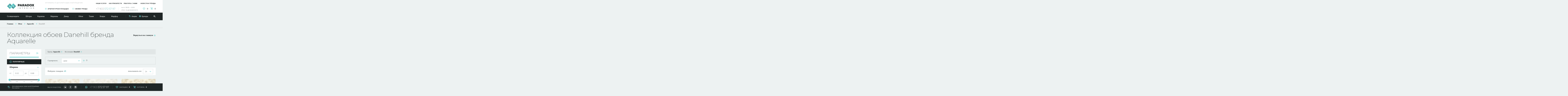

--- FILE ---
content_type: text/html; charset="UTF-8"
request_url: https://paradox-interior.ru/oboi/aquarelle/danehill/
body_size: 46828
content:
<!DOCTYPE html PUBLIC "-//W3C//DTD XHTML 1.0 Strict//EN" "http://www.w3.org/TR/xhtml1/DTD/xhtml1-strict.dtd">
<html xmlns="http://www.w3.org/1999/xhtml" xml:lang="ru" lang="ru">
<head>
    <title>Коллекция обоев Danehill бренда Aquarelle</title>
    <meta name="description" content="Коллекция обоев Danehill бренда Aquarelle" />
    <meta name="keywords" content="Коллекция, обоев, Danehill, бренда, Aquarelle" />
        <meta name="robots" content="index, all" />
            <meta name="author" content="Дмитрий Умрихин" />
            <meta name="copyright" content="© Paradox-Interior" />
        <meta http-equiv="Content-type" content="text/html; charset=UTF-8" />
    <meta http-equiv="Content-Script-Type" content="text/javascript" />

    <meta property="og:locale" content="ru_RU" />
    <meta property="og:type" content="website" />
    <meta property="og:title" content="Коллекция обоев Danehill бренда Aquarelle" />
    <meta property="og:description" content="Коллекция обоев Danehill бренда Aquarelle" />
    <meta property="og:url" content="/oboi/aquarelle/danehill/" />
    <meta property="og:image" content="/img/head_logo.png" />

    <link rel="icon" href="/favicon.ico?v=1" type="image/x-icon" />
    <link rel="shortcut icon" href="/favicon.ico?v=1" type="image/x-icon" />

    <link rel="stylesheet" type="text/css" media="screen" href="/style/sitestyle.css" />
    <link rel="stylesheet" type="text/css" media="screen" href="/style/userstyle.css" />
        <link rel="stylesheet" type="text/css" media="screen" href="/style/catalog_category.css" />
    
    <script type="text/javascript" src="/js/jquery-3.1.0.min.js"></script>
    <script type="text/javascript" src="/js/jquery-ui.min.js"></script>

    <script type="text/javascript" src="/js/lib_lite.js"></script>
    <script type="text/javascript" src="/js/ajax.js"></script>
    <script type="text/javascript" src="/js/site/catalog.js"></script>
        <script type="text/javascript" src="/js/site/esearch.js"></script>
    <script type="text/javascript" src="/js/site/cart.js"></script>
    <script type="text/javascript" src="/js/site/order.js"></script>
    <script type="text/javascript" src="/js/site/feedback.js"></script>
    <script type="text/javascript" src="/js/site/localStorage.js"></script>

    <script type="text/javascript" src="/fancybox/source/jquery.fancybox.pack.js?v=2.1.4"></script>
    <link href="/fancybox/source/jquery.fancybox.css?v=2.1.4" media="screen" rel="stylesheet" type="text/css" />

    <script type="text/javascript" src="/zav_lib/jquery.mousewheel-3.0.6.pack.js"></script>
    <script type="text/javascript" src="/zav_lib/zav_lib.js"></script>
    <script type="text/javascript" src="/zav_lib/zav_lib.banner.js"></script>
    <script type="text/javascript" src="/zav_lib/zav_lib.forms.js"></script>
    <script type="text/javascript" src="/zav_lib/zav_lib.scroll.js"></script>
    <script type="text/javascript" src="/zav_lib/zav_lib.windows.js"></script>
    <script type="text/javascript" src="/zav_lib/zav_lib.gallery.js"></script>
    <link href="/zav_lib/zav_lib.css" media="screen" rel="stylesheet" type="text/css" />
    <link href="/zav_lib/zav_lib.forms.css" media="screen" rel="stylesheet" type="text/css" />
    <link href="/zav_lib/zav_lib.scroll.css" media="screen" rel="stylesheet" type="text/css" />
    <link href="/zav_lib/zav_lib.windows.css" media="screen" rel="stylesheet" type="text/css" />
    <link href="/zav_lib/zav_lib.gallery.css" media="screen" rel="stylesheet" type="text/css" />

    <script type="text/javascript" src="/js/stuff.js"></script>
    <script type="text/javascript">
    <!-- Скрыть сценарий от не поддерживающих его браузеров
    $(document).ready(function() {
        $(document).jsInit({
            case01 : {name : 'all'},
            case02 : {name : 'article'}
        });
    });
    </script>
    <script type="application/ld+json">
    {
        "@context"           : "http://schema.org",
        "@type"              : "LocalBusiness",
        "name"               : "ООО «ПАРАДОКС-Интериор»",
        "priceRange"         : "250-300000",
        "vatID"              : "7720389312",
        "paymentAccepted"    : "Наличный и безналичный расчет",
        "currenciesAccepted" : "RUB",
        "address" : [{
            "@type"           : "PostalAddress",
            "streetAddress"   : "ул. 5-я Парковая, дом 46, шоу-рум ПАРАДОКС-Интериор",
            "addressLocality" : "Москва",
            "addressRegion"   : "Московский",
            "postalCode"      : "105264"
        }],
        "url"       : "https://paradox-interior.ru/",
                "telephone" : "+7 903 572 57 97",
                "geo" : [{
            "@type"     : "GeoCoordinates",
            "latitude"  : "55.800305",
            "longitude" : "37.788317"
        }],
        "logo"  : "https://paradox-interior.ru/img/head_logo.png",
        "image" : [{
            "@type"   : "ImageObject",
            "url"     : "https://paradox-interior.ru/img/head_logo.png",
            "caption" : "Современные декоративные материалы на любой вкус и бюджет, услуги интерьерного декора, ателье по работе с текстилем, шоу-рум проектов солнцезащиты"
        }],
        "email"        : "info@paradox-interior.ru",
        "openingHours" : "Mo-Th 09:00-18:30, Fr-Fr 09:00-18:00"
    }
    </script>
</head>
<body itemscope itemtype="http://schema.org/WebPage">
    <!-- (begin) ШАПКА САЙТА (begin) -->
    <div class="head_main">
    <div class="content">
        <!-- + Логотип -->
        <a class="logo" href="/" title="На главную страницу"></a>

        <!-- + Слоган -->
        <div class="slogan">Интерьеры: от деталей к идее и воплощению</div>

        <!-- + Субменю -->
        <ul class="submenu">
            <li class="s01"><a href="javascript:void(0);">Архитектурная площадка</a></li>
            <li class="s02"><a href="javascript:void(0);">Свежие тренды</a></li>
        </ul>

        <!-- + Телефоны -->
        <div class="phones">
            <div class="content">
                <ul>
                                        <li><a href="tel:+7 903 572 57 97" style="text-decoration:none; color:#59b3b3;"><span>+7 903</span> 572 57 97</a></li>
                                    </ul>
            </div>
        </div>

        <!-- + Время работы -->
        <div class="sheldure">
            <div class="content">
                <ul>
                                        <li>пн-пт: 09:00 — 18:30</li>
                                        <li>сб-вс: по договоренности</li>
                                    </ul>
            </div>
        </div>

        <!-- + Статейное меню -->
        <div class="art_menu">
            <ul>

                <li ><a href="/uslugi/">Наши услуги</a></li>
                                <li ><a href="/kak-priobresti/">Как приобрести</a></li>
                                <li ><a href="/rabotat-s-nami/">Работать с нами</a></li>
                                <li ><a href="/novosti-i-trendy/">Новости и тренды</a></li>
                            </ul>
        </div>

        <!-- Блок корзины -->
        <ul class="cart_block">
            <li class="bookmarks" id="bookmarkInfoObj"><span><span>Закладки:</span><b>0</b></span></li>
            <li class="cart" id="cartInfoObj"><span><span>Корзина:</span><b>0</b></span>
</li>
        </ul>

        <!-- + Нижняя планка -->
        <div class="bottom_block">
            <!-- + + Левое меню -->
            <div class="menu left">
                <ul>
                                            <li class="lock">
        <ul class="children">
                <li><a href="/rulonnye-shtory/">Рулонные шторы</a></li>
                <li><a href="/jalousie/">Жалюзи</a></li>
                <li><a href="/plisse/">Плиссе</a></li>
            </ul>
    
        <a href="javascript:void(0);">Солнцезащита</a>
</li>
                                            <li >
    
        <a href="/shtory/">Шторы</a>
</li>
                                            <li >
    
        <a href="/karnizy/">Карнизы</a>
</li>
                                            <li >
    
        <a href="/markizy/">Маркизы</a>
</li>
                                            <li class="lock">
        <ul class="children">
                <li><a href="/podushki/">Подушки</a></li>
                <li><a href="/pokryvala/">Покрывала</a></li>
                <li><a href="/skaterti-i-salfetki/">Скатерти и салфетки</a></li>
                <li><a href="/obivka-mebeli/">Обивка мебели</a></li>
            </ul>
    
        <a href="javascript:void(0);">Декор</a>
</li>
                                    </ul>
            </div>
            <!-- + + Правое меню -->
            <div class="menu right">
                <ul>
                                            <li >
    
        <div class="filtered">
        <ul>
                        <li>
                <b>Стиль</b><span><img src="/upload/catalog/category/drop_icon_style.png" alt="Стиль" /></span>                <ul class="list">
                                        <li><a href="/oboi/style/anglijskij/">английский</a></li>
                                        <li><a href="/oboi/style/vintazh/">винтаж</a></li>
                                        <li><a href="/oboi/style/eko-stil/">эко-стиль</a></li>
                                        <li><a href="/oboi/style/ampir/">ампир</a></li>
                                        <li><a href="/oboi/style/vostochnyj/">восточный</a></li>
                                        <li><a href="/oboi/style/klassicheskij/">классический</a></li>
                                        <li><a href="/oboi/style/modern/">модерн</a></li>
                                        <li><a href="/oboi/style/sovremennyj/">современный</a></li>
                                        <li><a href="/oboi/style/loft/">лофт</a></li>
                                        <li><a href="/oboi/style/molodezhnyj/">молодежный</a></li>
                                        <li><a href="/oboi/style/art-deko/">арт-деко</a></li>
                                        <li><a href="/oboi/style/shinuazri/">шинуазри</a></li>
                                        <li><a href="/oboi/style/retro/">ретро</a></li>
                                        <li><a href="/oboi/style/art-nuvo/">арт нуво</a></li>
                                        <li><a href="/oboi/style/zhui/">жуи</a></li>
                                        <li><a href="/oboi/style/pop-art/">поп арт</a></li>
                                        <li><a href="/oboi/style/skandinavskij/">скандинавский</a></li>
                                        <li><a href="/oboi/style/etnicheskij/">этнический</a></li>
                                        <li><a href="/oboi/style/yaponskij/">японский</a></li>
                                    </ul>
            </li>
                        <li>
                <b>Помещение</b><span><img src="/upload/catalog/category/drop_icon_room.png" alt="Помещение" /></span>                <ul class="list">
                                        <li><a href="/oboi/room/oboi-v-stolovuyu/">Обои в столовую</a></li>
                                        <li><a href="/oboi/room/oboi-dlya-spalni/">Обои для спальни</a></li>
                                        <li><a href="/oboi/room/oboi-dlya-komnaty/">Обои для комнаты</a></li>
                                        <li><a href="/oboi/room/oboi-v-detskuyu/">Обои в детскую</a></li>
                                        <li><a href="/oboi/room/oboi-v-koridor/">Обои в коридор</a></li>
                                        <li><a href="/oboi/room/oboi-v-kholl/">Обои в холл</a></li>
                                        <li><a href="/oboi/room/oboi-v-kabinet/">Обои в кабинет</a></li>
                                        <li><a href="/oboi/room/oboi-dlya-zala/">Обои для зала</a></li>
                                        <li><a href="/oboi/room/oboi-dlya-kukhni/">Обои для кухни</a></li>
                                        <li><a href="/oboi/room/oboi-v-prikhozhuyu/">Обои в прихожую</a></li>
                                        <li><a href="/oboi/room/oboi-dlya-vannoj-komnaty/">Обои для ванной комнаты</a></li>
                                        <li><a href="/oboi/room/oboi-dlya-gostinoj/">обои для гостиной</a></li>
                                    </ul>
            </li>
                        <li>
                <b>Тематика</b><span><img src="/upload/catalog/category/drop_icon_theme.png" alt="Тематика" /></span>                <ul class="list">
                                        <li><a href="/oboi/theme/karty/">карты</a></li>
                                        <li><a href="/oboi/theme/perya/">перья</a></li>
                                        <li><a href="/oboi/theme/morskaya-tema/">морская тема</a></li>
                                        <li><a href="/oboi/theme/pejzazhi/">пейзажи</a></li>
                                        <li><a href="/oboi/theme/sport/">спорт</a></li>
                                        <li><a href="/oboi/theme/frukty-i-ovoshhi/">фрукты и овощи</a></li>
                                        <li><a href="/oboi/theme/predmety-interera/">предметы интерьера</a></li>
                                        <li><a href="/oboi/theme/muzhskie/">мужские</a></li>
                                        <li><a href="/oboi/theme/kopii-istoricheskikh-oboev/">копии исторических обоев</a></li>
                                        <li><a href="/oboi/theme/lyudi/">люди</a></li>
                                        <li><a href="/oboi/theme/zhivotnye/">животные</a></li>
                                        <li><a href="/oboi/theme/pticy/">птицы</a></li>
                                        <li><a href="/oboi/theme/abstrakciya/">абстракция</a></li>
                                        <li><a href="/oboi/theme/nasekomye/">насекомые</a></li>
                                        <li><a href="/oboi/theme/akvarel/">акварель</a></li>
                                        <li><a href="/oboi/theme/arkhitektura/">архитектура</a></li>
                                    </ul>
            </li>
                        <li>
                <b>Размер рисунка</b><span><img src="/upload/catalog/category/drop_icon_pattern_size.png" alt="Размер рисунка" /></span>                <ul class="list">
                                        <li><a href="/oboi/picsize/oboi-s-melkim-risunkom/">Обои с мелким рисунком</a></li>
                                        <li><a href="/oboi/picsize/oboi-so-smeshannym-risunkom/">Обои со смешанным рисунком</a></li>
                                        <li><a href="/oboi/picsize/oboi-s-krupnym-risunkom/">Обои с крупным рисунком</a></li>
                                        <li><a href="/oboi/picsize/oboi-so-srednim-risunkom/">Обои со средним рисунком</a></li>
                                    </ul>
            </li>
                    </ul>
    </div>
        <a href="/oboi/">Обои</a>
</li>
                                            <li >
    
        <a href="/tkani/">Ткани</a>
</li>
                                            <li class="lock">
        <ul class="children">
                <li><a href="/dekor/">Декор</a></li>
                <li><a href="/kovry/">Ковры</a></li>
            </ul>
    
        <a href="javascript:void(0);">Ковры</a>
</li>
                                            <li >
    
        <a href="/farfor/">Фарфор</a>
</li>
                                    </ul>
            </div>
            <!-- + + Дополнительное меню -->
            <ul class="dop_menu">
                <li class="s01"><a href="/promotion/">Акции</a></li>
                <li class="s02"><a href="/brands/">Бренды</a></li>
            </ul>
            <!-- + + Ссылка на поиск -->
            <a class="search" href="/?module=Catalog&ajax=1&pubaction=searchpopup" title="Поиск">&nbsp;</a>
        </div>
    </div>
</div>
    <!-- (end) ШАПКА САЙТА (end) -->

    <!-- (begin) ОБЛАСТЬ ВЫВОДА КОНТЕНТА (begin) -->
    <div class="site_main">
        <div class="content">
                                                                        
                

    <!-- Одиночная категория -->
    <script type="text/javascript">
<!-- Скрыть сценарий от не поддерживающих его браузеров
$(document).ready(function() {
    $(this).jsInit({
        case01 : {name : 'catalog'},
        case02 : {name : 'itemTable'}
    });
});
// Завершение скрытого сценария -->
</script>

<!-- Путь по сайту -->
<div class="sitepath_main">
    <ul itemprop="breadcrumb">
        <li><a href="/">Главная</a></li>
                                            <li><a href="/oboi/">Обои</a></li>
                <li><a href="/oboi/aquarelle/">Aquarelle</a></li>
                <li><a href="/oboi/aquarelle/danehill/">Danehill</a></li>
            </ul>
</div>

<div class="category_main">
    <!-- Заголовок и возврат -->
    <div class="content_top">
        <a class="more home" href="/">Вернуться на главную</a>
        <h1>Коллекция обоев Danehill бренда Aquarelle</h1>
    </div>
    
    <!-- Левая колонка -->
    <div class="left_column opened">
        <!-- + Триггер -->
        <div class="trigger" title="Развернуть">Параметры</div>
        <div class="inner">
            <!-- + Фильтры каталога -->
            <script type="text/javascript">
<!-- Скрыть сценарий от не поддерживающих его браузеров
var brandJSON = {"brand47":{"key":"49-style-wallquest","collection":[]},"brand2":{"key":"4seasons","collection":[]},"brand231":{"key":"affresco","collection":[]},"brand214":{"key":"altagamma","collection":[]},"brand51":{"key":"anaglypta","collection":[]},"brand6":{"key":"andrew-martin","collection":[]},"brand52":{"key":"anna-french","collection":[]},"brand54":{"key":"anthology","collection":[]},"brand19":{"key":"aquarelle","collection":[]},"brand56":{"key":"architects-paper","collection":[]},"brand1":{"key":"arlin","collection":[]},"brand57":{"key":"armani-casa","collection":[]},"brand215":{"key":"arte","collection":[]},"brand59":{"key":"arthouse","collection":[]},"brand244":{"key":"as-creation","collection":[]},"brand216":{"key":"asanderus","collection":[]},"brand64":{"key":"baker-lifestyle","collection":[]},"brand66":{"key":"bekaert","collection":[]},"brand217":{"key":"blue-mountain","collection":[]},"brand68":{"key":"bn-international","collection":[]},"brand72":{"key":"calcutta","collection":[]},"brand73":{"key":"camengo","collection":[]},"brand22":{"key":"carl-robinson-wallquest","collection":[]},"brand76":{"key":"casadeco","collection":[]},"brand77":{"key":"casamance","collection":[]},"brand78":{"key":"caselio","collection":[]},"brand218":{"key":"catherine-martin","collection":[]},"brand79":{"key":"chelsea-decor-wallpapers","collection":[]},"brand81":{"key":"chivasso","collection":[]},"brand82":{"key":"clarke-and-clarke","collection":[]},"brand85":{"key":"colefax-and-fowler","collection":[]},"brand23":{"key":"collins-and-company","collection":[]},"brand247":{"key":"creaciones-gimenes","collection":[]},"brand89":{"key":"de-gournay","collection":[]},"brand91":{"key":"decor-maison","collection":[]},"brand92":{"key":"dedar","collection":[]},"brand25":{"key":"designers-guild","collection":[]},"brand245":{"key":"domus-parati","collection":[]},"brand26":{"key":"eijffinger","collection":[]},"brand98":{"key":"elitis","collection":[]},"brand18":{"key":"epoca","collection":[]},"brand242":{"key":"erismann","collection":[]},"brand28":{"key":"etten","collection":[]},"brand101":{"key":"eugenio-colombo","collection":[]},"brand103":{"key":"fairwinds-studio-wallquest","collection":[]},"brand219":{"key":"fifth-avenue-designs","collection":[]},"brand108":{"key":"fine-decor","collection":[]},"brand109":{"key":"fiona","collection":[]},"brand110":{"key":"flocart","collection":[]},"brand220":{"key":"fromental","collection":[]},"brand112":{"key":"fuggerhaus","collection":[]},"brand113":{"key":"g_p_-and-j-baker","collection":[]},"brand115":{"key":"giardini-wallcoverings","collection":[]},"brand29":{"key":"harlequin","collection":[]},"brand122":{"key":"hohenberger","collection":[]},"brand123":{"key":"holden-decor","collection":[]},"brand124":{"key":"holland-and-sherry","collection":[]},"brand222":{"key":"hookedonwalls","collection":[]},"brand223":{"key":"innovations","collection":[]},"brand30":{"key":"italreflexes","collection":[]},"brand224":{"key":"jacquards","collection":[]},"brand31":{"key":"jaima-brown","collection":[]},"brand131":{"key":"jannelli-and-volpi","collection":[]},"brand135":{"key":"jwall","collection":[]},"brand33":{"key":"kt-exclusive","collection":[]},"brand34":{"key":"legacy","collection":[]},"brand142":{"key":"lewis-and-wood","collection":[]},"brand144":{"key":"lincrusta","collection":[]},"brand35":{"key":"little-greene","collection":[]},"brand146":{"key":"living-in-style","collection":[]},"brand225":{"key":"lorca","collection":[]},"brand36":{"key":"loymina","collection":[]},"brand147":{"key":"lutece","collection":[]},"brand226":{"key":"mahieu","collection":[]},"brand149":{"key":"manuel-canovas","collection":[]},"brand150":{"key":"marburg","collection":[]},"brand227":{"key":"matthew-williamson","collection":[]},"brand151":{"key":"milassa","collection":[]},"brand38":{"key":"morris-and-co","collection":[]},"brand152":{"key":"mr-perswall","collection":[]},"brand153":{"key":"nina-campbell","collection":[]},"brand39":{"key":"nlxl","collection":[]},"brand155":{"key":"nobilis","collection":[]},"brand157":{"key":"omexco","collection":[]},"brand228":{"key":"orac-decor","collection":[]},"brand159":{"key":"osborne-and-little","collection":[]},"brand246":{"key":"parato","collection":[]},"brand162":{"key":"park-place-studio-york","collection":[]},"brand163":{"key":"patty-madden-ecology-warner","collection":[]},"brand166":{"key":"prestigious-textiles","collection":[]},"brand167":{"key":"print-4","collection":[]},"brand41":{"key":"prospero","collection":[]},"brand169":{"key":"rasch","collection":[]},"brand170":{"key":"rasch-textil","collection":[]},"brand174":{"key":"sahco","collection":[]},"brand175":{"key":"sandberg","collection":[]},"brand43":{"key":"sanderson","collection":[]},"brand44":{"key":"sangiorgio","collection":[]},"brand176":{"key":"scion","collection":[]},"brand229":{"key":"seabrook","collection":[]},"brand178":{"key":"sirpi","collection":[]},"brand248":{"key":"sirpi-textil","collection":[]},"brand180":{"key":"smith-and-fellows","collection":[]},"brand181":{"key":"society-hill-prints-wallquest","collection":[]},"brand230":{"key":"stroheim","collection":[]},"brand182":{"key":"studio-465","collection":[]},"brand5":{"key":"thibaut","collection":[]},"brand45":{"key":"tiffany-designs","collection":[]},"brand185":{"key":"vahallan-papers","collection":[]},"brand186":{"key":"vatos","collection":[]},"brand189":{"key":"wall-and-deco","collection":[]},"brand3":{"key":"wallquest","collection":[]},"brand191":{"key":"yana-svetlova","collection":[]},"brand4":{"key":"york","collection":[]},"brand241":{"key":"zambaiti","collection":[]},"brand192":{"key":"zimmer-rohde","collection":[]},"brand46":{"key":"zoffany","collection":[]},"brand193":{"key":"zuber","collection":[]},"brand243":{"key":"arteks","collection":[]},"brand249":{"key":"rash-r","collection":[]}};
var propJSON = {"prop94":{"virt":0,"key":"strany","data":{"url269":"strany/angliya/","url270":"strany/belgiya/","url271":"strany/germaniya/","url272":"strany/ispaniya/","url273":"strany/italiya/","url274":"strany/kanada/","url275":"strany/kitaj/","url276":"strany/koreya/","url277":"strany/gollandiya/","url278":"strany/rossiya/","url279":"strany/ssha-amerika/","url280":"strany/tajland/","url281":"strany/finlyandiya/","url282":"strany/franciya/","url283":"strany/shveciya/","url284":"strany/yaponiya/"}},"prop93":{"virt":0,"key":"nalichie","data":{"url265":"nalichie/oboi-v-nalichii/","url266":"nalichie/rasprodazha/","url267":"nalichie/novinki/","url268":"nalichie/khit-prodazh/"}},"prop92":{"virt":0,"key":"prochie","data":{"url262":"prochie/odnotonnye/","url263":"prochie/kontraktnye-pokrytiya/","url264":"prochie/pod-pokrasku/"}},"prop91":{"virt":0,"key":"architecture","data":{"url257":"architecture/goroda/","url258":"architecture/mosty/","url259":"architecture/kolonny/","url260":"architecture/pilyastry/","url261":"architecture/buazeri_-bagety/"}},"prop90":{"virt":0,"key":"morskaya-tema","data":{"url252":"morskaya-tema/karty/","url253":"morskaya-tema/korabli/","url254":"morskaya-tema/yakorya/","url255":"morskaya-tema/ryby/","url256":"morskaya-tema/rakushki/"}},"prop89":{"virt":0,"key":"predmety-interiera","data":{"url246":"predmety-interiera/kresla/","url247":"predmety-interiera/lyustry/","url248":"predmety-interiera/chasy/","url249":"predmety-interiera/knigi/","url250":"predmety-interiera/biblioteka/","url251":"predmety-interiera/marki/"}},"prop88":{"virt":0,"key":"style-people","data":{"url241":"style-people/lyudi/","url242":"style-people/perya/","url243":"style-people/moda/","url244":"style-people/cherepa/","url245":"style-people/kopii-istoricheskikh-oboev/"}},"prop87":{"virt":0,"key":"panno","data":{"url236":"panno/detskie-panno/","url237":"panno/priroda-panno/","url238":"panno/abstraktnye-panno/","url239":"panno/arkhitektura-panno/","url240":"panno/cvetochnoe-panno/"}},"prop86":{"virt":0,"key":"detskie","data":{"url217":"detskie/dlya-malchikov-i-devochek/","url218":"detskie/oblaka/","url219":"detskie/dlya-malchikov/","url220":"detskie/dlya-devochek/","url221":"detskie/dlya-podrostkov/","url222":"detskie/mashinki/","url223":"detskie/loshadi/","url224":"detskie/mir-disneya/","url225":"detskie/myachi/","url226":"detskie/zvezdy/","url227":"detskie/raznye-detskie/","url228":"detskie/korabli/","url229":"detskie/dinozavry/","url230":"detskie/gorokh/","url231":"detskie/sport/","url232":"detskie/nasekomye/","url233":"detskie/zhivotnye/","url234":"detskie/mishki/","url235":"detskie/serdechki/"}},"prop84":{"virt":0,"key":"floristika","data":{"url189":"floristika/krupnye-cvety/","url190":"floristika/melkie-cvety/","url191":"floristika/cvetochnye-kompozicii/","url192":"floristika/listya/","url193":"floristika/vetki-i-pobegi/","url194":"floristika/derevya/","url195":"floristika/prochee/","url196":"floristika/yakobinskij-cvetok/","url197":"floristika/rastitelnost/","url198":"floristika/frukty-i-ovoshhi/","url199":"floristika/pticy/","url200":"floristika/akvarel/","url201":"floristika/pejzazhi/"}},"prop83":{"virt":0,"key":"ornamenty","data":{"url175":"ornamenty/damask/","url176":"ornamenty/venzel/","url177":"ornamenty/pejsli/","url178":"ornamenty/meandr/","url179":"ornamenty/geraldika/","url180":"ornamenty/gusinye-lapki/","url181":"ornamenty/kruzhevo/","url182":"ornamenty/nadpisi/","url183":"ornamenty/raznye-uzory/","url184":"ornamenty/trellis/","url185":"ornamenty/korolevskaya-liliya/","url186":"ornamenty/rogozhka/","url187":"ornamenty/medalony/","url188":"ornamenty/vazony/"}},"prop82":{"virt":0,"key":"imitaciya","data":{"url160":"imitaciya/pod-naturalnye-materialy/","url161":"imitaciya/pod-kirpich/","url162":"imitaciya/pod-metall/","url163":"imitaciya/pod-tekstil/","url164":"imitaciya/pod-plitku/","url165":"imitaciya/pod-kamen/","url166":"imitaciya/pod-derevo/","url167":"imitaciya/pod-kozhu/","url168":"imitaciya/pod-barkhat-flok/","url169":"imitaciya/pod-shtukaturku/","url170":"imitaciya/pod-nastennuyu-zhivopis/","url171":"imitaciya/pod-beton/","url172":"imitaciya/pod-sherst/","url173":"imitaciya/pod-kozhu-zmei_-pitona/","url174":"imitaciya/pod-probku/"}},"prop81":{"virt":0,"key":"factura","data":{"url157":"factura/gladkaya/","url158":"factura/relefnaya/","url159":"factura/zhataya/"}},"prop79":{"virt":0,"key":"geometriya","data":{"url149":"geometriya/abstrakciya/","url144":"geometriya/gorokh/","url151":"geometriya/geksagon/","url147":"geometriya/zigzag/","url150":"geometriya/kvadraty/","url141":"geometriya/kletka/","url145":"geometriya/krugi/","url146":"geometriya/lenty-volny/","url142":"geometriya/poloski/","url143":"geometriya/romby/","url148":"geometriya/setka-reshetka/"}},"prop6":{"virt":0,"key":"picsize","data":{"url40":"picsize/oboi-s-krupnym-risunkom/","url41":"picsize/oboi-so-srednim-risunkom/","url42":"picsize/oboi-s-melkim-risunkom/","url43":"picsize/oboi-so-smeshannym-risunkom/"}},"prop5":{"virt":0,"key":"theme","data":{"url59":"theme/abstrakciya/","url61":"theme/akvarel/","url62":"theme/arkhitektura/","url57":"theme/zhivotnye/","url131":"theme/karty/","url140":"theme/kopii-istoricheskikh-oboev/","url56":"theme/lyudi/","url139":"theme/moda/","url138":"theme/muzhskie/","url133":"theme/morskaya-tema/","url60":"theme/nasekomye/","url134":"theme/pejzazhi/","url132":"theme/perya/","url137":"theme/predmety-interera/","url58":"theme/pticy/","url135":"theme/sport/","url136":"theme/frukty-i-ovoshhi/"}},"prop4":{"virt":0,"key":"room","data":{"url29":"room/oboi-v-stolovuyu/","url30":"room/oboi-dlya-spalni/","url31":"room/oboi-dlya-komnaty/","url32":"room/oboi-v-detskuyu/","url33":"room/oboi-v-koridor/","url34":"room/oboi-v-kholl/","url35":"room/oboi-v-kabinet/","url36":"room/oboi-dlya-zala/","url37":"room/oboi-dlya-kukhni/","url38":"room/oboi-v-prikhozhuyu/","url39":"room/oboi-dlya-vannoj-komnaty/","url130":"room/oboi-dlya-gostinoj/"}},"prop3":{"virt":0,"key":"style","data":{"url49":"style/ampir/","url116":"style/anglijskij/","url54":"style/art-deko/","url123":"style/art-nuvo/","url118":"style/vintazh/","url125":"style/zhui/","url120":"style/vostochnyj/","url50":"style/klassicheskij/","url53":"style/loft/","url51":"style/modern/","url117":"style/minimalizm_-khaj-tek/","url121":"style/molodezhnyj/","url126":"style/pop-art/","url124":"style/provans_-kantri/","url55":"style/retro/","url127":"style/skandinavskij/","url52":"style/sovremennyj/","url122":"style/shinuazri/","url119":"style/eko-stil/","url128":"style/etnicheskij/","url129":"style/yaponskij/"}},"prop2":{"virt":0,"key":"color","data":{"url15":"color/belyj/","url104":"color/serebryanyj/","url47":"color/seryj/","url107":"color/venge/","url20":"color/chernyj/","url28":"color/bezhevyj/","url108":"color/kofe/","url106":"color/shokoladnyj/","url110":"color/bronzovyj/","url25":"color/korichnevyj/","url24":"color/persikovyj/","url113":"color/oranzhevyj/","url17":"color/krasnyj/","url114":"color/rozovyj/","url112":"color/malinovyj/","url44":"color/lilovyj/","url27":"color/sirenevyj/","url45":"color/fioletovyj/","url109":"color/myatnyj/","url115":"color/biryuzovyj/","url21":"color/goluboj/","url18":"color/sinij/","url19":"color/zheltyj/","url111":"color/zolotoj/","url26":"color/fistashkovyj/","url22":"color/salatovyj/","url48":"color/svetlo-zelenyj/","url16":"color/zelenyj/","url23":"color/olivkovyj/","url46":"color/khaki/","url105":"color/cherno-belyj/"}},"prop1":{"virt":1,"key":"material","data":{"url9":"bumazhnye-oboi/","url10":"velyurovye-oboi/","url11":"vinilovye-oboi/","url12":"tekstilnye-oboi/","url13":"flizelinovye-oboi/","url14":"flokovye-oboi/","url95":"oboi-linkrusta/","url96":"bisernye-oboi/","url97":"bambukovye-oboi/","url98":"vlagostojkie-oboi/","url99":"lnyanye-oboi/","url100":"oboi-pod-kozhu/","url101":"oboi-s-blestkami/","url102":"probkovye-oboi/","url103":"khlopkovye-oboi/","url749":"detskie-oboi/","url750":"lepnoj-dekor/","url751":"oboi-pod-pokrasku/","url752":"fotooboi/","url753":"freski/"}}};
$(document).ready(function() {
    $(document).jsInit({
        case01 : {name : 'catalogFilters'}
    });
});
// Завершение скрытого сценария -->
</script>

<div id="catalogFilters" class="catalog_filters">
    <h3>Параметры</h3>

    <form action="/oboi/" name="ffiltr">
                <input type="hidden" name="cmd" value="itemcnt" disabled="disabled" />
                <input type="hidden" name="catid" value="2" disabled="disabled" />
                <!-- фильтр по флагам, эмуляция чекбоксов-->
        

        
                <!-- Основные(популярные) фильтры -->
        <div class="category opened">
            <div class="title">Популярные</div>
            <ul class="filters">
                            <li class="filter opened"><h4>Ширина</h4>
<div class="body" >


        <div class="slider">
        <ul class="val">
            <li><span>от</span><input name="p530[0]" type="text" value="" /></li>
            <li><span>до</span><input name="p530[1]" type="text" value="" /></li>
        </ul>
        <div class="slider_main"></div>
        <ul class="range selected step_2">
                        <li class="first">0.52</li>
                        <li >0.56</li>
                        <li >0.6</li>
                        <li >0.64</li>
                        <li class="last">0.68</li>
                    </ul>

        <ul class="setRange selected">
                                                    <li><a href="javascript:void(0);" title="0 0.56">До 0.56</a></li>
                                            <li><a href="javascript:void(0);" title="0 0.6">До 0.6</a></li>
                                            <li><a href="javascript:void(0);" title="0 0.64">До 0.64</a></li>
                                            <li><a href="javascript:void(0);" title="0 0.68">До 0.68</a></li>
                            </ul>
    </div>
    
    
</div></li>                                                        <li class="filter opened"><h4>Цвет</h4>
<div class="body" >

    
    
    
        <ul class="image_list">
        <!--li><input type="checkbox" name="" value="0" /><img src="/img/test_color_list_00.jpg" alt="Выбрать все цвета" /></li-->
                <li><input type="checkbox" name="p2[]" value="47"  /><img src="/upload/catalog/li/0/grey_02(2).png" alt="серый" /></li>
                <li><input type="checkbox" name="p2[]" value="28"  /><img src="/upload/catalog/li/0/beige.png" alt="бежевый" /></li>
                <li><input type="checkbox" name="p2[]" value="25"  /><img src="/upload/catalog/li/0/brown.png" alt="коричневый" /></li>
                <li><input type="checkbox" name="p2[]" value="18"  /><img src="/upload/catalog/li/0/blue_deep.png" alt="синий" /></li>
                <li><input type="checkbox" name="p2[]" value="19"  /><img src="/upload/catalog/li/0/yellow.png" alt="желтый" /></li>
                <li><input type="checkbox" name="p2[]" value="26"  /><img src="/upload/catalog/li/0/pistachio.png" alt="фисташковый" /></li>
                <li><input type="checkbox" name="p2[]" value="48"  /><img src="/upload/catalog/li/0/green_light.png" alt="светло-зеленый" /></li>
                <li><input type="checkbox" name="p2[]" value="46"  /><img src="/upload/catalog/li/0/khaki.png" alt="хаки" /></li>
            </ul>
    
    
    
    

</div></li>                                                                                                                                                                                                                                                                                                                                                                        </ul>
        </div>
        <!-- Дополнительные(не популярные) фильтры -->
        <div class="category">
            <div class="title">Дополнительные</div>
            <ul class="filters">
                                                        <li class="filter opened"><h4>Материал</h4>
<div class="body" >

    
    
        <ul class="list">
        <!--li class="all"><input type="checkbox" name="" value="0" /><span>Выбрать все</span></li-->
                <li><input type="checkbox" name="p1[]" value="11"  /><span>виниловые обои</span></li>
                <li><input type="checkbox" name="p1[]" value="13"  /><span>флизелиновые обои</span></li>
            </ul>
    
    
    
    
    

</div></li>                                                        <li class="filter opened"><h4>Стиль</h4>
<div class="body" >

    
    
        <ul class="list">
        <!--li class="all"><input type="checkbox" name="" value="0" /><span>Выбрать все</span></li-->
                <li><input type="checkbox" name="p3[]" value="50"  /><span>классический</span></li>
                <li><input type="checkbox" name="p3[]" value="51"  /><span>модерн</span></li>
                <li><input type="checkbox" name="p3[]" value="52"  /><span>современный</span></li>
                <li><input type="checkbox" name="p3[]" value="119"  /><span>эко-стиль</span></li>
            </ul>
    
    
    
    
    

</div></li>                            <li class="filter opened"><h4>Помещение</h4>
<div class="body" >

    
    
        <ul class="list">
        <!--li class="all"><input type="checkbox" name="" value="0" /><span>Выбрать все</span></li-->
                <li><input type="checkbox" name="p4[]" value="29"  /><span>Обои в столовую</span></li>
                <li><input type="checkbox" name="p4[]" value="30"  /><span>Обои для спальни</span></li>
                <li><input type="checkbox" name="p4[]" value="31"  /><span>Обои для комнаты</span></li>
                <li><input type="checkbox" name="p4[]" value="33"  /><span>Обои в коридор</span></li>
                <li><input type="checkbox" name="p4[]" value="34"  /><span>Обои в холл</span></li>
                <li><input type="checkbox" name="p4[]" value="35"  /><span>Обои в кабинет</span></li>
                <li><input type="checkbox" name="p4[]" value="36"  /><span>Обои для зала</span></li>
                <li><input type="checkbox" name="p4[]" value="38"  /><span>Обои в прихожую</span></li>
                <li><input type="checkbox" name="p4[]" value="130"  /><span>обои для гостиной</span></li>
            </ul>
    
    
    
    
    

</div></li>                            <li class="filter opened"><h4>Тематика</h4>
<div class="body" >

    
    
        <ul class="list">
        <!--li class="all"><input type="checkbox" name="" value="0" /><span>Выбрать все</span></li-->
                <li><input type="checkbox" name="p5[]" value="59"  /><span>абстракция</span></li>
            </ul>
    
    
    
    
    

</div></li>                            <li class="filter opened"><h4>Размер рисунка</h4>
<div class="body" >

    
    
        <ul class="list">
        <!--li class="all"><input type="checkbox" name="" value="0" /><span>Выбрать все</span></li-->
                <li><input type="checkbox" name="p6[]" value="40"  /><span>Обои с крупным рисунком</span></li>
                <li><input type="checkbox" name="p6[]" value="41"  /><span>Обои со средним рисунком</span></li>
            </ul>
    
    
    
    
    

</div></li>                            <li class="filter opened"><h4>Раппорт,&nbsp;см</h4>
<div class="body" >


        <div class="slider">
        <ul class="val">
            <li><span>от</span><input name="p7[0]" type="text" value="" /></li>
            <li><span>до</span><input name="p7[1]" type="text" value="" /></li>
        </ul>
        <div class="slider_main"></div>
        <ul class="range selected step_0">
                        <li class="first">0</li>
                        <li >1608</li>
                        <li >3216</li>
                        <li >4824</li>
                        <li class="last">6432</li>
                    </ul>

        <ul class="setRange selected">
                                                    <li><a href="javascript:void(0);" title="0 1608">До 1608</a></li>
                                            <li><a href="javascript:void(0);" title="0 3216">До 3216</a></li>
                                            <li><a href="javascript:void(0);" title="0 4824">До 4824</a></li>
                                            <li><a href="javascript:void(0);" title="0 6432">До 6432</a></li>
                            </ul>
    </div>
    
    
</div></li>                            <li class="filter opened"><h4>Геометрия</h4>
<div class="body" >

    
    
        <ul class="list">
        <!--li class="all"><input type="checkbox" name="" value="0" /><span>Выбрать все</span></li-->
                <li><input type="checkbox" name="p79[]" value="149"  /><span>абстракция</span></li>
                <li><input type="checkbox" name="p79[]" value="142"  /><span>полоски</span></li>
                <li><input type="checkbox" name="p79[]" value="143"  /><span>ромбы</span></li>
                <li><input type="checkbox" name="p79[]" value="148"  /><span>сетка / решетка</span></li>
            </ul>
    
    
    
    
    

</div></li>                            <li class="filter opened"><h4>Фактура обоев</h4>
<div class="body" >

    
    
        <ul class="list">
        <!--li class="all"><input type="checkbox" name="" value="0" /><span>Выбрать все</span></li-->
                <li><input type="checkbox" name="p81[]" value="157"  /><span>гладкая</span></li>
            </ul>
    
    
    
    
    

</div></li>                            <li class="filter opened"><h4>Имитация материалов</h4>
<div class="body" >

    
    
        <ul class="list">
        <!--li class="all"><input type="checkbox" name="" value="0" /><span>Выбрать все</span></li-->
                <li><input type="checkbox" name="p82[]" value="164"  /><span>под плитку</span></li>
                <li><input type="checkbox" name="p82[]" value="169"  /><span>под штукатурку</span></li>
            </ul>
    
    
    
    
    

</div></li>                            <li class="filter opened"><h4>Обои с орнаментами</h4>
<div class="body" >

    
    
        <ul class="list">
        <!--li class="all"><input type="checkbox" name="" value="0" /><span>Выбрать все</span></li-->
                <li><input type="checkbox" name="p83[]" value="175"  /><span>дамаск</span></li>
            </ul>
    
    
    
    
    

</div></li>                            <li class="filter opened"><h4>Флористика</h4>
<div class="body" >

    
    
        <ul class="list">
        <!--li class="all"><input type="checkbox" name="" value="0" /><span>Выбрать все</span></li-->
                <li><input type="checkbox" name="p84[]" value="192"  /><span>листья</span></li>
                <li><input type="checkbox" name="p84[]" value="197"  /><span>растительность</span></li>
            </ul>
    
    
    
    
    

</div></li>                            <li class="filter opened"><h4>Прочие</h4>
<div class="body" >

    
    
        <ul class="list">
        <!--li class="all"><input type="checkbox" name="" value="0" /><span>Выбрать все</span></li-->
                <li><input type="checkbox" name="p92[]" value="262"  /><span>однотонные</span></li>
            </ul>
    
    
    
    
    

</div></li>                            <li class="filter opened"><h4>Страны производства</h4>
<div class="body" >

    
    
        <ul class="list">
        <!--li class="all"><input type="checkbox" name="" value="0" /><span>Выбрать все</span></li-->
                <li><input type="checkbox" name="p94[]" value="269"  /><span>Англия</span></li>
            </ul>
    
    
    
    
    

</div></li>                        </ul>
        </div>
        
                <!-- Бренды -->
        <div class="category brands opened">
            <div class="title">Бренды</div>
            <ul class="filters">
                                                <li class="filter opened">
                    <h4>Популярные бренды</h4>
                    <div class="body">
                        <ul class="list brands">
                                                        <li><input type="checkbox" name="b[]" value="231"  /><span>Affresco</span></li>
                                                        <li><input type="checkbox" name="b[]" value="214"  /><span>AltaGamma</span></li>
                                                        <li><input type="checkbox" name="b[]" value="19" checked="checked" /><span>Aquarelle</span></li>
                                                        <li><input type="checkbox" name="b[]" value="68"  /><span>BN International</span></li>
                                                        <li><input type="checkbox" name="b[]" value="22"  /><span>Carl Robinson (WALLQUEST)</span></li>
                                                        <li><input type="checkbox" name="b[]" value="77"  /><span>Casamance</span></li>
                                                        <li><input type="checkbox" name="b[]" value="81"  /><span>Chivasso</span></li>
                                                        <li><input type="checkbox" name="b[]" value="82"  /><span>Clarke and Clarke</span></li>
                                                        <li><input type="checkbox" name="b[]" value="85"  /><span>Colefax and Fowler</span></li>
                                                        <li><input type="checkbox" name="b[]" value="112"  /><span>Fuggerhaus</span></li>
                                                        <li><input type="checkbox" name="b[]" value="29"  /><span>Harlequin</span></li>
                                                        <li><input type="checkbox" name="b[]" value="33"  /><span>KT Exclusive</span></li>
                                                        <li><input type="checkbox" name="b[]" value="36"  /><span>Loymina</span></li>
                                                        <li><input type="checkbox" name="b[]" value="149"  /><span>Manuel Canovas</span></li>
                                                        <li><input type="checkbox" name="b[]" value="38"  /><span>Morris and Co</span></li>
                                                        <li><input type="checkbox" name="b[]" value="39"  /><span>NLXL</span></li>
                                                        <li><input type="checkbox" name="b[]" value="166"  /><span>Prestigious Textiles</span></li>
                                                        <li><input type="checkbox" name="b[]" value="41"  /><span>ProSpero</span></li>
                                                        <li><input type="checkbox" name="b[]" value="174"  /><span>Sahco</span></li>
                                                        <li><input type="checkbox" name="b[]" value="175"  /><span>Sandberg</span></li>
                                                        <li><input type="checkbox" name="b[]" value="43"  /><span>Sanderson</span></li>
                                                        <li><input type="checkbox" name="b[]" value="176"  /><span>Scion</span></li>
                                                        <li><input type="checkbox" name="b[]" value="192"  /><span>Zimmer Rohde</span></li>
                                                        <li><input type="checkbox" name="b[]" value="46"  /><span>Zoffany</span></li>
                                                    </ul>
                    </div>
                </li>
                <li class="filter">
                    <h4>Прочие бренды</h4>
                    <div class="body">
                        <ul class="list brands">
                                                        <li><input type="checkbox" name="b[]" value="47"  /><span>49 Style (Wallquest)</span></li>
                                                        <li><input type="checkbox" name="b[]" value="2"  /><span>4Seasons</span></li>
                                                        <li><input type="checkbox" name="b[]" value="51"  /><span>Anaglypta</span></li>
                                                        <li><input type="checkbox" name="b[]" value="6"  /><span>Andrew Martin</span></li>
                                                        <li><input type="checkbox" name="b[]" value="52"  /><span>Anna French</span></li>
                                                        <li><input type="checkbox" name="b[]" value="54"  /><span>Anthology</span></li>
                                                        <li><input type="checkbox" name="b[]" value="56"  /><span>Architects Paper</span></li>
                                                        <li><input type="checkbox" name="b[]" value="1"  /><span>Arlin</span></li>
                                                        <li><input type="checkbox" name="b[]" value="57"  /><span>Armani Casa</span></li>
                                                        <li><input type="checkbox" name="b[]" value="215"  /><span>Arte</span></li>
                                                        <li><input type="checkbox" name="b[]" value="59"  /><span>Arthouse</span></li>
                                                        <li><input type="checkbox" name="b[]" value="244"  /><span>AS Creation</span></li>
                                                        <li><input type="checkbox" name="b[]" value="216"  /><span>Asanderus</span></li>
                                                        <li><input type="checkbox" name="b[]" value="64"  /><span>Baker Lifestyle</span></li>
                                                        <li><input type="checkbox" name="b[]" value="66"  /><span>Bekaert</span></li>
                                                        <li><input type="checkbox" name="b[]" value="217"  /><span>Blue Mountain</span></li>
                                                        <li><input type="checkbox" name="b[]" value="72"  /><span>Calcutta</span></li>
                                                        <li><input type="checkbox" name="b[]" value="73"  /><span>Camengo</span></li>
                                                        <li><input type="checkbox" name="b[]" value="76"  /><span>Casadeco</span></li>
                                                        <li><input type="checkbox" name="b[]" value="78"  /><span>Caselio</span></li>
                                                        <li><input type="checkbox" name="b[]" value="218"  /><span>Catherine Martin</span></li>
                                                        <li><input type="checkbox" name="b[]" value="79"  /><span>Chelsea Decor Wallpapers</span></li>
                                                        <li><input type="checkbox" name="b[]" value="23"  /><span>Collins and Company</span></li>
                                                        <li><input type="checkbox" name="b[]" value="247"  /><span>Creaciones Gimenes</span></li>
                                                        <li><input type="checkbox" name="b[]" value="89"  /><span>De Gournay</span></li>
                                                        <li><input type="checkbox" name="b[]" value="91"  /><span>Decor Maison</span></li>
                                                        <li><input type="checkbox" name="b[]" value="92"  /><span>Dedar</span></li>
                                                        <li><input type="checkbox" name="b[]" value="25"  /><span>Designers Guild</span></li>
                                                        <li><input type="checkbox" name="b[]" value="245"  /><span>Domus Parati</span></li>
                                                        <li><input type="checkbox" name="b[]" value="26"  /><span>Eijffinger</span></li>
                                                        <li><input type="checkbox" name="b[]" value="98"  /><span>Elitis</span></li>
                                                        <li><input type="checkbox" name="b[]" value="18"  /><span>Epoca</span></li>
                                                        <li><input type="checkbox" name="b[]" value="242"  /><span>Erismann</span></li>
                                                        <li><input type="checkbox" name="b[]" value="28"  /><span>Etten</span></li>
                                                        <li><input type="checkbox" name="b[]" value="101"  /><span>Eugenio Colombo</span></li>
                                                        <li><input type="checkbox" name="b[]" value="103"  /><span>Fairwinds Studio (WALLQUEST)</span></li>
                                                        <li><input type="checkbox" name="b[]" value="219"  /><span>Fifth Avenue Designs</span></li>
                                                        <li><input type="checkbox" name="b[]" value="108"  /><span>Fine Decor</span></li>
                                                        <li><input type="checkbox" name="b[]" value="109"  /><span>Fiona</span></li>
                                                        <li><input type="checkbox" name="b[]" value="110"  /><span>Flocart</span></li>
                                                        <li><input type="checkbox" name="b[]" value="220"  /><span>Fromental</span></li>
                                                        <li><input type="checkbox" name="b[]" value="113"  /><span>G.P. and J Baker</span></li>
                                                        <li><input type="checkbox" name="b[]" value="115"  /><span>Giardini Wallcoverings</span></li>
                                                        <li><input type="checkbox" name="b[]" value="122"  /><span>Hohenberger</span></li>
                                                        <li><input type="checkbox" name="b[]" value="123"  /><span>Holden Decor</span></li>
                                                        <li><input type="checkbox" name="b[]" value="124"  /><span>Holland and Sherry</span></li>
                                                        <li><input type="checkbox" name="b[]" value="222"  /><span>Hookedonwalls</span></li>
                                                        <li><input type="checkbox" name="b[]" value="223"  /><span>Innovations</span></li>
                                                        <li><input type="checkbox" name="b[]" value="30"  /><span>Italreflexes</span></li>
                                                        <li><input type="checkbox" name="b[]" value="224"  /><span>Jacquards</span></li>
                                                        <li><input type="checkbox" name="b[]" value="31"  /><span>Jaima Brown</span></li>
                                                        <li><input type="checkbox" name="b[]" value="131"  /><span>Jannelli and Volpi</span></li>
                                                        <li><input type="checkbox" name="b[]" value="135"  /><span>JWall</span></li>
                                                        <li><input type="checkbox" name="b[]" value="34"  /><span>Legacy</span></li>
                                                        <li><input type="checkbox" name="b[]" value="142"  /><span>Lewis and Wood</span></li>
                                                        <li><input type="checkbox" name="b[]" value="144"  /><span>Lincrusta</span></li>
                                                        <li><input type="checkbox" name="b[]" value="35"  /><span>Little Greene</span></li>
                                                        <li><input type="checkbox" name="b[]" value="146"  /><span>Living in Style</span></li>
                                                        <li><input type="checkbox" name="b[]" value="225"  /><span>Lorca</span></li>
                                                        <li><input type="checkbox" name="b[]" value="147"  /><span>Lutece</span></li>
                                                        <li><input type="checkbox" name="b[]" value="226"  /><span>Mahieu</span></li>
                                                        <li><input type="checkbox" name="b[]" value="150"  /><span>Marburg</span></li>
                                                        <li><input type="checkbox" name="b[]" value="227"  /><span>Matthew Williamson</span></li>
                                                        <li><input type="checkbox" name="b[]" value="151"  /><span>Milassa</span></li>
                                                        <li><input type="checkbox" name="b[]" value="152"  /><span>Mr Perswall</span></li>
                                                        <li><input type="checkbox" name="b[]" value="153"  /><span>Nina Campbell</span></li>
                                                        <li><input type="checkbox" name="b[]" value="155"  /><span>Nobilis</span></li>
                                                        <li><input type="checkbox" name="b[]" value="157"  /><span>Omexco</span></li>
                                                        <li><input type="checkbox" name="b[]" value="228"  /><span>Orac Decor</span></li>
                                                        <li><input type="checkbox" name="b[]" value="159"  /><span>Osborne and Little</span></li>
                                                        <li><input type="checkbox" name="b[]" value="246"  /><span>Parato</span></li>
                                                        <li><input type="checkbox" name="b[]" value="162"  /><span>Park Place Studio (YORK)</span></li>
                                                        <li><input type="checkbox" name="b[]" value="163"  /><span>Patty Madden Ecology (Warner)</span></li>
                                                        <li><input type="checkbox" name="b[]" value="167"  /><span>Print 4</span></li>
                                                        <li><input type="checkbox" name="b[]" value="169"  /><span>Rasch</span></li>
                                                        <li><input type="checkbox" name="b[]" value="170"  /><span>Rasch Textil</span></li>
                                                        <li><input type="checkbox" name="b[]" value="44"  /><span>Sangiorgio</span></li>
                                                        <li><input type="checkbox" name="b[]" value="229"  /><span>Seabrook</span></li>
                                                        <li><input type="checkbox" name="b[]" value="178"  /><span>Sirpi</span></li>
                                                        <li><input type="checkbox" name="b[]" value="248"  /><span>Sirpi Textil</span></li>
                                                        <li><input type="checkbox" name="b[]" value="180"  /><span>Smith and Fellows</span></li>
                                                        <li><input type="checkbox" name="b[]" value="181"  /><span>Society Hill Prints (WALLQUEST)</span></li>
                                                        <li><input type="checkbox" name="b[]" value="230"  /><span>Stroheim</span></li>
                                                        <li><input type="checkbox" name="b[]" value="182"  /><span>Studio 465</span></li>
                                                        <li><input type="checkbox" name="b[]" value="5"  /><span>Thibaut</span></li>
                                                        <li><input type="checkbox" name="b[]" value="45"  /><span>Tiffany Designs</span></li>
                                                        <li><input type="checkbox" name="b[]" value="185"  /><span>Vahallan Papers</span></li>
                                                        <li><input type="checkbox" name="b[]" value="186"  /><span>Vatos</span></li>
                                                        <li><input type="checkbox" name="b[]" value="189"  /><span>Wall and Deco</span></li>
                                                        <li><input type="checkbox" name="b[]" value="3"  /><span>Wallquest</span></li>
                                                        <li><input type="checkbox" name="b[]" value="191"  /><span>Yana Svetlova</span></li>
                                                        <li><input type="checkbox" name="b[]" value="4"  /><span>York</span></li>
                                                        <li><input type="checkbox" name="b[]" value="241"  /><span>Zambaiti</span></li>
                                                        <li><input type="checkbox" name="b[]" value="193"  /><span>Zuber</span></li>
                                                        <li><input type="checkbox" name="b[]" value="243"  /><span>Артекс</span></li>
                                                        <li><input type="checkbox" name="b[]" value="249"  /><span>Раш-Р</span></li>
                                                    </ul>
                    </div>
                </li>
                            </ul>

            <!-- Коллекции по брендам -->
            <div class="collections">
                <a class="trigger" href="javascript:void(0);">Все коллекции</a>
                <div class="body">
                    <h2>Все серии</h2>
                                        <div class="brand hidden" id="brandCl47">
                        <h3>49 Style (Wallquest)</h3>
                        <ul>
                                                        <li><input type="checkbox" name="g[]" value="1563"  /><span>Abbey Gardens</span></li>
                                                    </ul>
                    </div>
                                        <div class="brand hidden" id="brandCl2">
                        <h3>4Seasons</h3>
                        <ul>
                                                        <li><input type="checkbox" name="g[]" value="15"  /><span>Inverno</span></li>
                                                        <li><input type="checkbox" name="g[]" value="17"  /><span>L`estate</span></li>
                                                        <li><input type="checkbox" name="g[]" value="19"  /><span>Primavera</span></li>
                                                    </ul>
                    </div>
                                        <div class="brand hidden" id="brandCl231">
                        <h3>Affresco</h3>
                        <ul>
                                                        <li><input type="checkbox" name="g[]" value="6643"  /><span>Botanika</span></li>
                                                        <li><input type="checkbox" name="g[]" value="6645"  /><span>Dream Forest</span></li>
                                                        <li><input type="checkbox" name="g[]" value="7518"  /><span>Emotion Art</span></li>
                                                        <li><input type="checkbox" name="g[]" value="6649"  /><span>Empire</span></li>
                                                        <li><input type="checkbox" name="g[]" value="6641"  /><span>Ethno</span></li>
                                                        <li><input type="checkbox" name="g[]" value="6703"  /><span>Exclusive part 1</span></li>
                                                        <li><input type="checkbox" name="g[]" value="6705"  /><span>Fabrika19</span></li>
                                                        <li><input type="checkbox" name="g[]" value="7520"  /><span>Fantasy</span></li>
                                                        <li><input type="checkbox" name="g[]" value="6683"  /><span>Illusion</span></li>
                                                        <li><input type="checkbox" name="g[]" value="7516"  /><span>Line Art</span></li>
                                                        <li><input type="checkbox" name="g[]" value="6685"  /><span>New Art</span></li>
                                                        <li><input type="checkbox" name="g[]" value="6687"  /><span>Re-Space</span></li>
                                                        <li><input type="checkbox" name="g[]" value="6689"  /><span>Trend Art</span></li>
                                                        <li><input type="checkbox" name="g[]" value="6691"  /><span>VESNA</span></li>
                                                        <li><input type="checkbox" name="g[]" value="6711"  /><span>Ботаника_</span></li>
                                                        <li><input type="checkbox" name="g[]" value="6697"  /><span>Графика и Карты</span></li>
                                                        <li><input type="checkbox" name="g[]" value="6701"  /><span>Детские</span></li>
                                                        <li><input type="checkbox" name="g[]" value="6709"  /><span>Классические орнаменты</span></li>
                                                        <li><input type="checkbox" name="g[]" value="6699"  /><span>Классические сюжеты</span></li>
                                                        <li><input type="checkbox" name="g[]" value="6693"  /><span>Пейзаж</span></li>
                                                        <li><input type="checkbox" name="g[]" value="6695"  /><span>Современный стиль</span></li>
                                                        <li><input type="checkbox" name="g[]" value="6707"  /><span>Сюжеты для потолков</span></li>
                                                        <li><input type="checkbox" name="g[]" value="6653"  /><span>Цветариум</span></li>
                                                    </ul>
                    </div>
                                        <div class="brand hidden" id="brandCl214">
                        <h3>AltaGamma</h3>
                        <ul>
                                                        <li><input type="checkbox" name="g[]" value="6379"  /><span>Home</span></li>
                                                        <li><input type="checkbox" name="g[]" value="6371"  /><span>Home2</span></li>
                                                        <li><input type="checkbox" name="g[]" value="6842"  /><span>Kilt</span></li>
                                                        <li><input type="checkbox" name="g[]" value="6373"  /><span>Lady</span></li>
                                                        <li><input type="checkbox" name="g[]" value="6844"  /><span>Rainbow</span></li>
                                                        <li><input type="checkbox" name="g[]" value="6369"  /><span>Sempre II</span></li>
                                                        <li><input type="checkbox" name="g[]" value="6375"  /><span>Vision</span></li>
                                                    </ul>
                    </div>
                                        <div class="brand hidden" id="brandCl51">
                        <h3>Anaglypta</h3>
                        <ul>
                                                        <li><input type="checkbox" name="g[]" value="1589"  /><span>Anaglypta</span></li>
                                                    </ul>
                    </div>
                                        <div class="brand hidden" id="brandCl6">
                        <h3>Andrew Martin</h3>
                        <ul>
                                                        <li><input type="checkbox" name="g[]" value="49"  /><span>Attic</span></li>
                                                        <li><input type="checkbox" name="g[]" value="51"  /><span>Engineer</span></li>
                                                        <li><input type="checkbox" name="g[]" value="57"  /><span>Holly Frean</span></li>
                                                        <li><input type="checkbox" name="g[]" value="53"  /><span>Museum</span></li>
                                                        <li><input type="checkbox" name="g[]" value="55"  /><span>Navigator</span></li>
                                                    </ul>
                    </div>
                                        <div class="brand hidden" id="brandCl52">
                        <h3>Anna French</h3>
                        <ul>
                                                        <li><input type="checkbox" name="g[]" value="1595"  /><span>Glamour</span></li>
                                                        <li><input type="checkbox" name="g[]" value="1597"  /><span>Lyric</span></li>
                                                        <li><input type="checkbox" name="g[]" value="6846"  /><span>Palampore</span></li>
                                                        <li><input type="checkbox" name="g[]" value="1599"  /><span>Seraphina</span></li>
                                                        <li><input type="checkbox" name="g[]" value="1601"  /><span>Serenade</span></li>
                                                        <li><input type="checkbox" name="g[]" value="6848"  /><span>Small Scale</span></li>
                                                        <li><input type="checkbox" name="g[]" value="6850"  /><span>Watermark</span></li>
                                                        <li><input type="checkbox" name="g[]" value="1591"  /><span>Zola</span></li>
                                                    </ul>
                    </div>
                                        <div class="brand hidden" id="brandCl54">
                        <h3>Anthology</h3>
                        <ul>
                                                        <li><input type="checkbox" name="g[]" value="1607"  /><span>Anthology 01</span></li>
                                                        <li><input type="checkbox" name="g[]" value="1605"  /><span>Anthology 02</span></li>
                                                        <li><input type="checkbox" name="g[]" value="1613"  /><span>Anthology 03</span></li>
                                                        <li><input type="checkbox" name="g[]" value="1609"  /><span>Anthology 04</span></li>
                                                        <li><input type="checkbox" name="g[]" value="1611"  /><span>Definition</span></li>
                                                    </ul>
                    </div>
                                        <div class="brand" id="brandCl19">
                        <h3>Aquarelle</h3>
                        <ul>
                                                        <li><input type="checkbox" name="g[]" value="379"  /><span>Amira</span></li>
                                                        <li><input type="checkbox" name="g[]" value="6852"  /><span>Brushstrokes</span></li>
                                                        <li><input type="checkbox" name="g[]" value="391"  /><span>Callista</span></li>
                                                        <li><input type="checkbox" name="g[]" value="6854"  /><span>Da Capo</span></li>
                                                        <li><input type="checkbox" name="g[]" value="363"  /><span>Danehill</span></li>
                                                        <li><input type="checkbox" name="g[]" value="6856"  /><span>De Somero</span></li>
                                                        <li><input type="checkbox" name="g[]" value="6858"  /><span>Facture</span></li>
                                                        <li><input type="checkbox" name="g[]" value="6860"  /><span>Heritage</span></li>
                                                        <li><input type="checkbox" name="g[]" value="6862"  /><span>Juno</span></li>
                                                        <li><input type="checkbox" name="g[]" value="389"  /><span>Mariola</span></li>
                                                        <li><input type="checkbox" name="g[]" value="393"  /><span>Milano</span></li>
                                                        <li><input type="checkbox" name="g[]" value="387"  /><span>Opulence</span></li>
                                                        <li><input type="checkbox" name="g[]" value="377"  /><span>Paradiso</span></li>
                                                        <li><input type="checkbox" name="g[]" value="375"  /><span>Soho</span></li>
                                                        <li><input type="checkbox" name="g[]" value="367"  /><span>Stella</span></li>
                                                        <li><input type="checkbox" name="g[]" value="365"  /><span>Velluto</span></li>
                                                        <li><input type="checkbox" name="g[]" value="373"  /><span>Wisteria Cottage</span></li>
                                                    </ul>
                    </div>
                                        <div class="brand hidden" id="brandCl56">
                        <h3>Architects Paper</h3>
                        <ul>
                                                        <li><input type="checkbox" name="g[]" value="7099"  /><span>Absolutely Chic</span></li>
                                                    </ul>
                    </div>
                                        <div class="brand hidden" id="brandCl1">
                        <h3>Arlin</h3>
                        <ul>
                                                        <li><input type="checkbox" name="g[]" value="77"  /><span>Afternoon</span></li>
                                                        <li><input type="checkbox" name="g[]" value="145"  /><span>Amalfi</span></li>
                                                        <li><input type="checkbox" name="g[]" value="1"  /><span>Arazzo</span></li>
                                                        <li><input type="checkbox" name="g[]" value="147"  /><span>Atmosphere</span></li>
                                                        <li><input type="checkbox" name="g[]" value="81"  /><span>Aurora</span></li>
                                                        <li><input type="checkbox" name="g[]" value="83"  /><span>Beatrice</span></li>
                                                        <li><input type="checkbox" name="g[]" value="85"  /><span>Cannella</span></li>
                                                        <li><input type="checkbox" name="g[]" value="87"  /><span>Classic</span></li>
                                                        <li><input type="checkbox" name="g[]" value="149"  /><span>Elegance</span></li>
                                                        <li><input type="checkbox" name="g[]" value="91"  /><span>Festival</span></li>
                                                        <li><input type="checkbox" name="g[]" value="153"  /><span>Fiandre</span></li>
                                                        <li><input type="checkbox" name="g[]" value="7135"  /><span>Firenze</span></li>
                                                        <li><input type="checkbox" name="g[]" value="95"  /><span>Iridio Jacqurds</span></li>
                                                        <li><input type="checkbox" name="g[]" value="7139"  /><span>Ludmila</span></li>
                                                        <li><input type="checkbox" name="g[]" value="103"  /><span>Mixage</span></li>
                                                        <li><input type="checkbox" name="g[]" value="7141"  /><span>Mona Lisa</span></li>
                                                        <li><input type="checkbox" name="g[]" value="105"  /><span>Morning</span></li>
                                                        <li><input type="checkbox" name="g[]" value="143"  /><span>Ninfea</span></li>
                                                        <li><input type="checkbox" name="g[]" value="109"  /><span>Ortensia</span></li>
                                                        <li><input type="checkbox" name="g[]" value="119"  /><span>Santena</span></li>
                                                        <li><input type="checkbox" name="g[]" value="121"  /><span>Seta</span></li>
                                                        <li><input type="checkbox" name="g[]" value="123"  /><span>Sinis</span></li>
                                                        <li><input type="checkbox" name="g[]" value="127"  /><span>Socotra</span></li>
                                                        <li><input type="checkbox" name="g[]" value="7143"  /><span>Tiffany</span></li>
                                                        <li><input type="checkbox" name="g[]" value="131"  /><span>Top Jaсquards</span></li>
                                                        <li><input type="checkbox" name="g[]" value="135"  /><span>Vaniglia</span></li>
                                                        <li><input type="checkbox" name="g[]" value="137"  /><span>Venus</span></li>
                                                        <li><input type="checkbox" name="g[]" value="139"  /><span>Very Nice</span></li>
                                                        <li><input type="checkbox" name="g[]" value="141"  /><span>Zenzero</span></li>
                                                    </ul>
                    </div>
                                        <div class="brand hidden" id="brandCl57">
                        <h3>Armani Casa</h3>
                        <ul>
                                                        <li><input type="checkbox" name="g[]" value="1667"  /><span>Graphic Elements 1</span></li>
                                                        <li><input type="checkbox" name="g[]" value="6864"  /><span>Graphic Elements 2</span></li>
                                                        <li><input type="checkbox" name="g[]" value="1665"  /><span>Precious Fibers 2</span></li>
                                                        <li><input type="checkbox" name="g[]" value="1671"  /><span>Refined Structures</span></li>
                                                        <li><input type="checkbox" name="g[]" value="6866"  /><span>Refined Structures 2</span></li>
                                                    </ul>
                    </div>
                                        <div class="brand hidden" id="brandCl215">
                        <h3>Arte</h3>
                        <ul>
                                                        <li><input type="checkbox" name="g[]" value="6409"  /><span>Antiaris</span></li>
                                                        <li><input type="checkbox" name="g[]" value="6411"  /><span>Bark Cloth</span></li>
                                                        <li><input type="checkbox" name="g[]" value="6405"  /><span>Boracay</span></li>
                                                        <li><input type="checkbox" name="g[]" value="6391"  /><span>Camouflage</span></li>
                                                        <li><input type="checkbox" name="g[]" value="6383"  /><span>Flamant - Les Rayures</span></li>
                                                        <li><input type="checkbox" name="g[]" value="6387"  /><span>Flamant Suite II</span></li>
                                                        <li><input type="checkbox" name="g[]" value="6381"  /><span>Flamant Suite III - Velvet</span></li>
                                                        <li><input type="checkbox" name="g[]" value="6407"  /><span>Galena</span></li>
                                                        <li><input type="checkbox" name="g[]" value="6389"  /><span>Mahlia</span></li>
                                                        <li><input type="checkbox" name="g[]" value="6403"  /><span>Manakin</span></li>
                                                        <li><input type="checkbox" name="g[]" value="6385"  /><span>Mariano</span></li>
                                                        <li><input type="checkbox" name="g[]" value="6399"  /><span>Memento</span></li>
                                                        <li><input type="checkbox" name="g[]" value="6395"  /><span>Metallics</span></li>
                                                        <li><input type="checkbox" name="g[]" value="6393"  /><span>Revera</span></li>
                                                        <li><input type="checkbox" name="g[]" value="6401"  /><span>Rhapsody</span></li>
                                                        <li><input type="checkbox" name="g[]" value="6397"  /><span>Shibori</span></li>
                                                    </ul>
                    </div>
                                        <div class="brand hidden" id="brandCl59">
                        <h3>Arthouse</h3>
                        <ul>
                                                        <li><input type="checkbox" name="g[]" value="1693"  /><span>A Shade Wilder</span></li>
                                                        <li><input type="checkbox" name="g[]" value="1691"  /><span>Alchemy</span></li>
                                                        <li><input type="checkbox" name="g[]" value="1687"  /><span>Ambiente</span></li>
                                                        <li><input type="checkbox" name="g[]" value="1719"  /><span>Boutique</span></li>
                                                        <li><input type="checkbox" name="g[]" value="1703"  /><span>Enchantment</span></li>
                                                        <li><input type="checkbox" name="g[]" value="1713"  /><span>Glitterati</span></li>
                                                        <li><input type="checkbox" name="g[]" value="1705"  /><span>Imagine Fun</span></li>
                                                        <li><input type="checkbox" name="g[]" value="1689"  /><span>Katarina</span></li>
                                                        <li><input type="checkbox" name="g[]" value="1681"  /><span>Lochs and Lagoons</span></li>
                                                        <li><input type="checkbox" name="g[]" value="1697"  /><span>Opera Fun</span></li>
                                                        <li><input type="checkbox" name="g[]" value="1699"  /><span>Options 1</span></li>
                                                        <li><input type="checkbox" name="g[]" value="1695"  /><span>Options 2</span></li>
                                                        <li><input type="checkbox" name="g[]" value="1709"  /><span>Precious Metals</span></li>
                                                        <li><input type="checkbox" name="g[]" value="1683"  /><span>Ravello</span></li>
                                                        <li><input type="checkbox" name="g[]" value="1685"  /><span>Scintillio</span></li>
                                                        <li><input type="checkbox" name="g[]" value="1721"  /><span>Sophie Conran 1</span></li>
                                                        <li><input type="checkbox" name="g[]" value="1717"  /><span>Sophie Conran 2</span></li>
                                                        <li><input type="checkbox" name="g[]" value="1715"  /><span>Sophie Conran Flock</span></li>
                                                        <li><input type="checkbox" name="g[]" value="1701"  /><span>Sophie Conran Selections</span></li>
                                                        <li><input type="checkbox" name="g[]" value="1711"  /><span>Textures Naturale</span></li>
                                                        <li><input type="checkbox" name="g[]" value="1707"  /><span>Tropics Collection</span></li>
                                                        <li><input type="checkbox" name="g[]" value="1677"  /><span>Twilight</span></li>
                                                        <li><input type="checkbox" name="g[]" value="1679"  /><span>ZEN</span></li>
                                                    </ul>
                    </div>
                                        <div class="brand hidden" id="brandCl244">
                        <h3>AS Creation</h3>
                        <ul>
                                                        <li><input type="checkbox" name="g[]" value="7081"  /><span>Boho Love</span></li>
                                                        <li><input type="checkbox" name="g[]" value="7083"  /><span>California</span></li>
                                                        <li><input type="checkbox" name="g[]" value="7085"  /><span>Daniel Hechter 5</span></li>
                                                        <li><input type="checkbox" name="g[]" value="7073"  /><span>Daniel Hechter 6</span></li>
                                                        <li><input type="checkbox" name="g[]" value="7087"  /><span>Ethnic Origin</span></li>
                                                        <li><input type="checkbox" name="g[]" value="7089"  /><span>Four Seasons</span></li>
                                                        <li><input type="checkbox" name="g[]" value="7069"  /><span>Global Cities</span></li>
                                                        <li><input type="checkbox" name="g[]" value="7065"  /><span>Global Spots</span></li>
                                                        <li><input type="checkbox" name="g[]" value="7067"  /><span>Impression</span></li>
                                                        <li><input type="checkbox" name="g[]" value="7091"  /><span>Linen Style</span></li>
                                                        <li><input type="checkbox" name="g[]" value="7071"  /><span>Loft Textures</span></li>
                                                        <li><input type="checkbox" name="g[]" value="7075"  /><span>New Life</span></li>
                                                        <li><input type="checkbox" name="g[]" value="7077"  /><span>New Unique</span></li>
                                                        <li><input type="checkbox" name="g[]" value="7093"  /><span>Paradise Garden</span></li>
                                                        <li><input type="checkbox" name="g[]" value="7095"  /><span>Pop Style</span></li>
                                                    </ul>
                    </div>
                                        <div class="brand hidden" id="brandCl216">
                        <h3>Asanderus</h3>
                        <ul>
                                                        <li><input type="checkbox" name="g[]" value="6417"  /><span>Botanic</span></li>
                                                        <li><input type="checkbox" name="g[]" value="6421"  /><span>Bukhara</span></li>
                                                        <li><input type="checkbox" name="g[]" value="6415"  /><span>Elegance</span></li>
                                                        <li><input type="checkbox" name="g[]" value="6431"  /><span>Elektra</span></li>
                                                        <li><input type="checkbox" name="g[]" value="6435"  /><span>Excellence</span></li>
                                                        <li><input type="checkbox" name="g[]" value="6429"  /><span>Figaro</span></li>
                                                        <li><input type="checkbox" name="g[]" value="6419"  /><span>Fortune</span></li>
                                                        <li><input type="checkbox" name="g[]" value="6425"  /><span>Grace</span></li>
                                                        <li><input type="checkbox" name="g[]" value="6433"  /><span>Lounge</span></li>
                                                        <li><input type="checkbox" name="g[]" value="6423"  /><span>Pride</span></li>
                                                        <li><input type="checkbox" name="g[]" value="6427"  /><span>Vegas</span></li>
                                                    </ul>
                    </div>
                                        <div class="brand hidden" id="brandCl64">
                        <h3>Baker Lifestyle</h3>
                        <ul>
                                                        <li><input type="checkbox" name="g[]" value="1793"  /><span>Denbury</span></li>
                                                        <li><input type="checkbox" name="g[]" value="1791"  /><span>Homes and Gardens II</span></li>
                                                        <li><input type="checkbox" name="g[]" value="1789"  /><span>Opera Garden</span></li>
                                                    </ul>
                    </div>
                                        <div class="brand hidden" id="brandCl66">
                        <h3>Bekaert</h3>
                        <ul>
                                                        <li><input type="checkbox" name="g[]" value="1811"  /><span>Angleterre</span></li>
                                                        <li><input type="checkbox" name="g[]" value="1799"  /><span>Bekaclean</span></li>
                                                        <li><input type="checkbox" name="g[]" value="1807"  /><span>Bekawall 1</span></li>
                                                        <li><input type="checkbox" name="g[]" value="1805"  /><span>Bekawall 2</span></li>
                                                        <li><input type="checkbox" name="g[]" value="1809"  /><span>Bekwall Design</span></li>
                                                        <li><input type="checkbox" name="g[]" value="1801"  /><span>Palais Royal</span></li>
                                                        <li><input type="checkbox" name="g[]" value="1803"  /><span>Villa Borghese</span></li>
                                                    </ul>
                    </div>
                                        <div class="brand hidden" id="brandCl217">
                        <h3>Blue Mountain</h3>
                        <ul>
                                                        <li><input type="checkbox" name="g[]" value="6437"  /><span>Chatsworth</span></li>
                                                        <li><input type="checkbox" name="g[]" value="6439"  /><span>Chelsea</span></li>
                                                    </ul>
                    </div>
                                        <div class="brand hidden" id="brandCl68">
                        <h3>BN International</h3>
                        <ul>
                                                        <li><input type="checkbox" name="g[]" value="1867"  /><span>50 shades of colour</span></li>
                                                        <li><input type="checkbox" name="g[]" value="7441"  /><span>Absolute</span></li>
                                                        <li><input type="checkbox" name="g[]" value="7221"  /><span>Amsterdam</span></li>
                                                        <li><input type="checkbox" name="g[]" value="1911"  /><span>Art of Living</span></li>
                                                        <li><input type="checkbox" name="g[]" value="7443"  /><span>Atelier</span></li>
                                                        <li><input type="checkbox" name="g[]" value="7445"  /><span>Bazar</span></li>
                                                        <li><input type="checkbox" name="g[]" value="1913"  /><span>Belmont</span></li>
                                                        <li><input type="checkbox" name="g[]" value="1881"  /><span>Bont</span></li>
                                                        <li><input type="checkbox" name="g[]" value="1923"  /><span>Boutique</span></li>
                                                        <li><input type="checkbox" name="g[]" value="1863"  /><span>Brocante</span></li>
                                                        <li><input type="checkbox" name="g[]" value="1901"  /><span>Camarque</span></li>
                                                        <li><input type="checkbox" name="g[]" value="1877"  /><span>Caravaggio</span></li>
                                                        <li><input type="checkbox" name="g[]" value="1865"  /><span>Chacran</span></li>
                                                        <li><input type="checkbox" name="g[]" value="1835"  /><span>Chacran 2</span></li>
                                                        <li><input type="checkbox" name="g[]" value="1839"  /><span>Color Stories</span></li>
                                                        <li><input type="checkbox" name="g[]" value="7223"  /><span>Color Stories II</span></li>
                                                        <li><input type="checkbox" name="g[]" value="1851"  /><span>Colourline</span></li>
                                                        <li><input type="checkbox" name="g[]" value="7447"  /><span>Cubiq</span></li>
                                                        <li><input type="checkbox" name="g[]" value="7449"  /><span>Curious</span></li>
                                                        <li><input type="checkbox" name="g[]" value="1821"  /><span>Denim</span></li>
                                                        <li><input type="checkbox" name="g[]" value="1879"  /><span>Diamonds are Forever</span></li>
                                                        <li><input type="checkbox" name="g[]" value="7225"  /><span>Doodleedo</span></li>
                                                        <li><input type="checkbox" name="g[]" value="1831"  /><span>Dutch Masters</span></li>
                                                        <li><input type="checkbox" name="g[]" value="1873"  /><span>Elements</span></li>
                                                        <li><input type="checkbox" name="g[]" value="1891"  /><span>Enigma</span></li>
                                                        <li><input type="checkbox" name="g[]" value="1825"  /><span>Enigma 2</span></li>
                                                        <li><input type="checkbox" name="g[]" value="1885"  /><span>Eye</span></li>
                                                        <li><input type="checkbox" name="g[]" value="1887"  /><span>Feel Good</span></li>
                                                        <li><input type="checkbox" name="g[]" value="7453"  /><span>Fiore</span></li>
                                                        <li><input type="checkbox" name="g[]" value="1899"  /><span>Fleurie</span></li>
                                                        <li><input type="checkbox" name="g[]" value="1847"  /><span>Glamourous</span></li>
                                                        <li><input type="checkbox" name="g[]" value="7455"  /><span>Grand Safari</span></li>
                                                        <li><input type="checkbox" name="g[]" value="7227"  /><span>Grounded</span></li>
                                                        <li><input type="checkbox" name="g[]" value="1857"  /><span>INTENZ 2014</span></li>
                                                        <li><input type="checkbox" name="g[]" value="1917"  /><span>IZI</span></li>
                                                        <li><input type="checkbox" name="g[]" value="1897"  /><span>Impulse</span></li>
                                                        <li><input type="checkbox" name="g[]" value="1841"  /><span>Indian Summer</span></li>
                                                        <li><input type="checkbox" name="g[]" value="1855"  /><span>Inspire</span></li>
                                                        <li><input type="checkbox" name="g[]" value="1907"  /><span>Lef</span></li>
                                                        <li><input type="checkbox" name="g[]" value="7457"  /><span>Loft</span></li>
                                                        <li><input type="checkbox" name="g[]" value="1895"  /><span>Mart Visser</span></li>
                                                        <li><input type="checkbox" name="g[]" value="1919"  /><span>Masterpiece</span></li>
                                                        <li><input type="checkbox" name="g[]" value="7459"  /><span>Material World</span></li>
                                                        <li><input type="checkbox" name="g[]" value="1849"  /><span>Moods</span></li>
                                                        <li><input type="checkbox" name="g[]" value="1827"  /><span>Moods 2015</span></li>
                                                        <li><input type="checkbox" name="g[]" value="1915"  /><span>More than elements</span></li>
                                                        <li><input type="checkbox" name="g[]" value="1843"  /><span>Neo Royal</span></li>
                                                        <li><input type="checkbox" name="g[]" value="1889"  /><span>Nordic Light</span></li>
                                                        <li><input type="checkbox" name="g[]" value="1903"  /><span>ORNAMENTALS</span></li>
                                                        <li><input type="checkbox" name="g[]" value="1853"  /><span>Organza</span></li>
                                                        <li><input type="checkbox" name="g[]" value="7461"  /><span>Panthera</span></li>
                                                        <li><input type="checkbox" name="g[]" value="7514"  /><span>Preloved</span></li>
                                                        <li><input type="checkbox" name="g[]" value="1829"  /><span>Pure Passion</span></li>
                                                        <li><input type="checkbox" name="g[]" value="7463"  /><span>Rise & Shine</span></li>
                                                        <li><input type="checkbox" name="g[]" value="1833"  /><span>Riviera Maison</span></li>
                                                        <li><input type="checkbox" name="g[]" value="7465"  /><span>Riviera Maison 2</span></li>
                                                        <li><input type="checkbox" name="g[]" value="7467"  /><span>Smalltalk</span></li>
                                                        <li><input type="checkbox" name="g[]" value="7489"  /><span>Speach</span></li>
                                                        <li><input type="checkbox" name="g[]" value="1893"  /><span>Style Avenuе</span></li>
                                                        <li><input type="checkbox" name="g[]" value="1837"  /><span>Sweet Dreams</span></li>
                                                        <li><input type="checkbox" name="g[]" value="7469"  /><span>Tailor</span></li>
                                                        <li><input type="checkbox" name="g[]" value="7471"  /><span>Tailor 2</span></li>
                                                        <li><input type="checkbox" name="g[]" value="1869"  /><span>The Gardens of Amsterdam</span></li>
                                                        <li><input type="checkbox" name="g[]" value="7473"  /><span>Timeless Stories</span></li>
                                                        <li><input type="checkbox" name="g[]" value="1905"  /><span>VINTAGE LANE 2014</span></li>
                                                        <li><input type="checkbox" name="g[]" value="1823"  /><span>Van Gogh</span></li>
                                                        <li><input type="checkbox" name="g[]" value="6868"  /><span>Van Gogh 2</span></li>
                                                        <li><input type="checkbox" name="g[]" value="7475"  /><span>Van Gogh Limited Edition</span></li>
                                                    </ul>
                    </div>
                                        <div class="brand hidden" id="brandCl72">
                        <h3>Calcutta</h3>
                        <ul>
                                                        <li><input type="checkbox" name="g[]" value="1965"  /><span>Ambassador</span></li>
                                                        <li><input type="checkbox" name="g[]" value="1947"  /><span>Botanic</span></li>
                                                        <li><input type="checkbox" name="g[]" value="1953"  /><span>Classico</span></li>
                                                        <li><input type="checkbox" name="g[]" value="1967"  /><span>Dynasty</span></li>
                                                        <li><input type="checkbox" name="g[]" value="1945"  /><span>Elegance</span></li>
                                                        <li><input type="checkbox" name="g[]" value="1979"  /><span>Elektra</span></li>
                                                        <li><input type="checkbox" name="g[]" value="7229"  /><span>Elite</span></li>
                                                        <li><input type="checkbox" name="g[]" value="1985"  /><span>Excellence</span></li>
                                                        <li><input type="checkbox" name="g[]" value="1943"  /><span>Exquiza</span></li>
                                                        <li><input type="checkbox" name="g[]" value="1977"  /><span>Figaro</span></li>
                                                        <li><input type="checkbox" name="g[]" value="1955"  /><span>Fortune</span></li>
                                                        <li><input type="checkbox" name="g[]" value="1961"  /><span>French collection</span></li>
                                                        <li><input type="checkbox" name="g[]" value="1963"  /><span>Grace</span></li>
                                                        <li><input type="checkbox" name="g[]" value="1981"  /><span>Lounge</span></li>
                                                        <li><input type="checkbox" name="g[]" value="1949"  /><span>Nouvelle</span></li>
                                                        <li><input type="checkbox" name="g[]" value="1973"  /><span>Palettes</span></li>
                                                        <li><input type="checkbox" name="g[]" value="1959"  /><span>Tapestry of Flanders II</span></li>
                                                        <li><input type="checkbox" name="g[]" value="1971"  /><span>Vegas</span></li>
                                                    </ul>
                    </div>
                                        <div class="brand hidden" id="brandCl73">
                        <h3>Camengo</h3>
                        <ul>
                                                        <li><input type="checkbox" name="g[]" value="1991"  /><span>Lollipops</span></li>
                                                        <li><input type="checkbox" name="g[]" value="1989"  /><span>Perspectives</span></li>
                                                        <li><input type="checkbox" name="g[]" value="1987"  /><span>The Little Friend</span></li>
                                                    </ul>
                    </div>
                                        <div class="brand hidden" id="brandCl22">
                        <h3>Carl Robinson (WALLQUEST)</h3>
                        <ul>
                                                        <li><input type="checkbox" name="g[]" value="481"  /><span>Edition I</span></li>
                                                        <li><input type="checkbox" name="g[]" value="487"  /><span>Edition II</span></li>
                                                        <li><input type="checkbox" name="g[]" value="483"  /><span>Edition III</span></li>
                                                        <li><input type="checkbox" name="g[]" value="493"  /><span>Edition IV</span></li>
                                                        <li><input type="checkbox" name="g[]" value="505"  /><span>Edition IX</span></li>
                                                        <li><input type="checkbox" name="g[]" value="495"  /><span>Edition V</span></li>
                                                        <li><input type="checkbox" name="g[]" value="497"  /><span>Edition VI</span></li>
                                                        <li><input type="checkbox" name="g[]" value="501"  /><span>Edition VII</span></li>
                                                        <li><input type="checkbox" name="g[]" value="485"  /><span>Edition X</span></li>
                                                        <li><input type="checkbox" name="g[]" value="489"  /><span>Edition XI</span></li>
                                                        <li><input type="checkbox" name="g[]" value="491"  /><span>Edition XII</span></li>
                                                        <li><input type="checkbox" name="g[]" value="499"  /><span>Edition XIV</span></li>
                                                        <li><input type="checkbox" name="g[]" value="503"  /><span>Edition XV</span></li>
                                                        <li><input type="checkbox" name="g[]" value="6728"  /><span>Edition XVI</span></li>
                                                    </ul>
                    </div>
                                        <div class="brand hidden" id="brandCl76">
                        <h3>Casadeco</h3>
                        <ul>
                                                        <li><input type="checkbox" name="g[]" value="2061"  /><span>ALLEGRETTO</span></li>
                                                        <li><input type="checkbox" name="g[]" value="2059"  /><span>Atelier</span></li>
                                                        <li><input type="checkbox" name="g[]" value="6870"  /><span>Belle Epoque</span></li>
                                                        <li><input type="checkbox" name="g[]" value="2041"  /><span>COPENHAGUE</span></li>
                                                        <li><input type="checkbox" name="g[]" value="2077"  /><span>Citizen</span></li>
                                                        <li><input type="checkbox" name="g[]" value="2075"  /><span>Colorado</span></li>
                                                        <li><input type="checkbox" name="g[]" value="2053"  /><span>Divine</span></li>
                                                        <li><input type="checkbox" name="g[]" value="6872"  /><span>Edison</span></li>
                                                        <li><input type="checkbox" name="g[]" value="2055"  /><span>Empreintes</span></li>
                                                        <li><input type="checkbox" name="g[]" value="2017"  /><span>FREGATE</span></li>
                                                        <li><input type="checkbox" name="g[]" value="2081"  /><span>FUSION</span></li>
                                                        <li><input type="checkbox" name="g[]" value="6874"  /><span>Haussmann</span></li>
                                                        <li><input type="checkbox" name="g[]" value="2003"  /><span>Illustration</span></li>
                                                        <li><input type="checkbox" name="g[]" value="2093"  /><span>JULES ET JULIE</span></li>
                                                        <li><input type="checkbox" name="g[]" value="2049"  /><span>Lily rose</span></li>
                                                        <li><input type="checkbox" name="g[]" value="2005"  /><span>MIDNIGHT 2</span></li>
                                                        <li><input type="checkbox" name="g[]" value="2051"  /><span>Magenta</span></li>
                                                        <li><input type="checkbox" name="g[]" value="2057"  /><span>Marina</span></li>
                                                        <li><input type="checkbox" name="g[]" value="2103"  /><span>My Room</span></li>
                                                        <li><input type="checkbox" name="g[]" value="2105"  /><span>NIWA</span></li>
                                                        <li><input type="checkbox" name="g[]" value="6876"  /><span>Nuances</span></li>
                                                        <li><input type="checkbox" name="g[]" value="2111"  /><span>Portofino</span></li>
                                                        <li><input type="checkbox" name="g[]" value="6878"  /><span>Prague</span></li>
                                                        <li><input type="checkbox" name="g[]" value="2033"  /><span>RIVERSIDE</span></li>
                                                        <li><input type="checkbox" name="g[]" value="2113"  /><span>RIVOLI</span></li>
                                                        <li><input type="checkbox" name="g[]" value="2039"  /><span>SEVILLA</span></li>
                                                        <li><input type="checkbox" name="g[]" value="2117"  /><span>San Francisco</span></li>
                                                        <li><input type="checkbox" name="g[]" value="2007"  /><span>So Wall</span></li>
                                                        <li><input type="checkbox" name="g[]" value="2045"  /><span>Stanford</span></li>
                                                        <li><input type="checkbox" name="g[]" value="2047"  /><span>Vancouver</span></li>
                                                        <li><input type="checkbox" name="g[]" value="2121"  /><span>Williamsburg</span></li>
                                                    </ul>
                    </div>
                                        <div class="brand hidden" id="brandCl77">
                        <h3>Casamance</h3>
                        <ul>
                                                        <li><input type="checkbox" name="g[]" value="2207"  /><span>Absolue</span></li>
                                                        <li><input type="checkbox" name="g[]" value="2151"  /><span>Abstract</span></li>
                                                        <li><input type="checkbox" name="g[]" value="2175"  /><span>Acajou</span></li>
                                                        <li><input type="checkbox" name="g[]" value="2147"  /><span>Acanthe</span></li>
                                                        <li><input type="checkbox" name="g[]" value="2213"  /><span>Antipodes</span></li>
                                                        <li><input type="checkbox" name="g[]" value="2139"  /><span>Artists</span></li>
                                                        <li><input type="checkbox" name="g[]" value="2167"  /><span>Azuli</span></li>
                                                        <li><input type="checkbox" name="g[]" value="2125"  /><span>Bengale</span></li>
                                                        <li><input type="checkbox" name="g[]" value="6880"  /><span>Blossom</span></li>
                                                        <li><input type="checkbox" name="g[]" value="2123"  /><span>Borneo</span></li>
                                                        <li><input type="checkbox" name="g[]" value="2169"  /><span>Canopee</span></li>
                                                        <li><input type="checkbox" name="g[]" value="2129"  /><span>Cape Grim</span></li>
                                                        <li><input type="checkbox" name="g[]" value="2163"  /><span>Caractere</span></li>
                                                        <li><input type="checkbox" name="g[]" value="2219"  /><span>Chromatic</span></li>
                                                        <li><input type="checkbox" name="g[]" value="2177"  /><span>Copper</span></li>
                                                        <li><input type="checkbox" name="g[]" value="2153"  /><span>Cristal</span></li>
                                                        <li><input type="checkbox" name="g[]" value="2155"  /><span>Dandy</span></li>
                                                        <li><input type="checkbox" name="g[]" value="2161"  /><span>Effervescence</span></li>
                                                        <li><input type="checkbox" name="g[]" value="2191"  /><span>Elixir</span></li>
                                                        <li><input type="checkbox" name="g[]" value="2145"  /><span>Ernest</span></li>
                                                        <li><input type="checkbox" name="g[]" value="2137"  /><span>Factory</span></li>
                                                        <li><input type="checkbox" name="g[]" value="2201"  /><span>Hampton Garden</span></li>
                                                        <li><input type="checkbox" name="g[]" value="2205"  /><span>Holmia</span></li>
                                                        <li><input type="checkbox" name="g[]" value="2209"  /><span>Horizons</span></li>
                                                        <li><input type="checkbox" name="g[]" value="2197"  /><span>Hyde Park</span></li>
                                                        <li><input type="checkbox" name="g[]" value="2157"  /><span>Instant</span></li>
                                                        <li><input type="checkbox" name="g[]" value="2199"  /><span>Interieur</span></li>
                                                        <li><input type="checkbox" name="g[]" value="2181"  /><span>Jerico</span></li>
                                                        <li><input type="checkbox" name="g[]" value="2171"  /><span>Lisboa</span></li>
                                                        <li><input type="checkbox" name="g[]" value="2173"  /><span>Loggia</span></li>
                                                        <li><input type="checkbox" name="g[]" value="2135"  /><span>London</span></li>
                                                        <li><input type="checkbox" name="g[]" value="2211"  /><span>Makassar</span></li>
                                                        <li><input type="checkbox" name="g[]" value="2143"  /><span>Manado</span></li>
                                                        <li><input type="checkbox" name="g[]" value="6882"  /><span>Mansour</span></li>
                                                        <li><input type="checkbox" name="g[]" value="2149"  /><span>Meridienne</span></li>
                                                        <li><input type="checkbox" name="g[]" value="2127"  /><span>Metropolitan</span></li>
                                                        <li><input type="checkbox" name="g[]" value="2193"  /><span>Oxymore 1</span></li>
                                                        <li><input type="checkbox" name="g[]" value="2195"  /><span>Oxymore 2</span></li>
                                                        <li><input type="checkbox" name="g[]" value="2179"  /><span>Oxymore 3</span></li>
                                                        <li><input type="checkbox" name="g[]" value="6884"  /><span>Pampille</span></li>
                                                        <li><input type="checkbox" name="g[]" value="2141"  /><span>Parallele</span></li>
                                                        <li><input type="checkbox" name="g[]" value="2165"  /><span>Petra</span></li>
                                                        <li><input type="checkbox" name="g[]" value="2159"  /><span>Place Vendome</span></li>
                                                        <li><input type="checkbox" name="g[]" value="6886"  /><span>Rio Madeira</span></li>
                                                        <li><input type="checkbox" name="g[]" value="2203"  /><span>Sakura</span></li>
                                                        <li><input type="checkbox" name="g[]" value="2185"  /><span>Sankara</span></li>
                                                        <li><input type="checkbox" name="g[]" value="2215"  /><span>Select 3</span></li>
                                                        <li><input type="checkbox" name="g[]" value="2217"  /><span>Select 4</span></li>
                                                        <li><input type="checkbox" name="g[]" value="2183"  /><span>Shadows</span></li>
                                                        <li><input type="checkbox" name="g[]" value="2189"  /><span>Synopsis</span></li>
                                                        <li><input type="checkbox" name="g[]" value="2187"  /><span>Vertige</span></li>
                                                    </ul>
                    </div>
                                        <div class="brand hidden" id="brandCl78">
                        <h3>Caselio</h3>
                        <ul>
                                                        <li><input type="checkbox" name="g[]" value="2301"  /><span>Elegante</span></li>
                                                        <li><input type="checkbox" name="g[]" value="2275"  /><span>Oh La La</span></li>
                                                        <li><input type="checkbox" name="g[]" value="2333"  /><span>Tour Du Monde</span></li>
                                                    </ul>
                    </div>
                                        <div class="brand hidden" id="brandCl218">
                        <h3>Catherine Martin</h3>
                        <ul>
                                                        <li><input type="checkbox" name="g[]" value="6441"  /><span>Australia</span></li>
                                                        <li><input type="checkbox" name="g[]" value="6888"  /><span>Majorelle</span></li>
                                                        <li><input type="checkbox" name="g[]" value="6443"  /><span>Metropolis</span></li>
                                                    </ul>
                    </div>
                                        <div class="brand hidden" id="brandCl79">
                        <h3>Chelsea Decor Wallpapers</h3>
                        <ul>
                                                        <li><input type="checkbox" name="g[]" value="2339"  /><span>Bramhall</span></li>
                                                        <li><input type="checkbox" name="g[]" value="2335"  /><span>Bristol</span></li>
                                                        <li><input type="checkbox" name="g[]" value="2337"  /><span>Exquisite (KT-Exclusive)</span></li>
                                                        <li><input type="checkbox" name="g[]" value="2341"  /><span>Oak Hill</span></li>
                                                        <li><input type="checkbox" name="g[]" value="2343"  /><span>Theatre</span></li>
                                                        <li><input type="checkbox" name="g[]" value="2345"  /><span>Vision</span></li>
                                                    </ul>
                    </div>
                                        <div class="brand hidden" id="brandCl81">
                        <h3>Chivasso</h3>
                        <ul>
                                                        <li><input type="checkbox" name="g[]" value="2399"  /><span>Casa</span></li>
                                                        <li><input type="checkbox" name="g[]" value="2401"  /><span>Curious</span></li>
                                                        <li><input type="checkbox" name="g[]" value="2393"  /><span>Fractions</span></li>
                                                        <li><input type="checkbox" name="g[]" value="2395"  /><span>Ghost</span></li>
                                                        <li><input type="checkbox" name="g[]" value="2403"  /><span>Heritage</span></li>
                                                        <li><input type="checkbox" name="g[]" value="2405"  /><span>Monsoon</span></li>
                                                        <li><input type="checkbox" name="g[]" value="2391"  /><span>Structures</span></li>
                                                        <li><input type="checkbox" name="g[]" value="2397"  /><span>The Grand</span></li>
                                                        <li><input type="checkbox" name="g[]" value="2389"  /><span>Wonderwalls</span></li>
                                                    </ul>
                    </div>
                                        <div class="brand hidden" id="brandCl82">
                        <h3>Clarke and Clarke</h3>
                        <ul>
                                                        <li><input type="checkbox" name="g[]" value="2421"  /><span>Colony Wallpapers</span></li>
                                                        <li><input type="checkbox" name="g[]" value="2419"  /><span>Reflections Wallpaper</span></li>
                                                        <li><input type="checkbox" name="g[]" value="2409"  /><span>Showstoppers</span></li>
                                                        <li><input type="checkbox" name="g[]" value="2413"  /><span>Viva</span></li>
                                                        <li><input type="checkbox" name="g[]" value="2411"  /><span>Wild Garden</span></li>
                                                    </ul>
                    </div>
                                        <div class="brand hidden" id="brandCl85">
                        <h3>Colefax and Fowler</h3>
                        <ul>
                                                        <li><input type="checkbox" name="g[]" value="2509"  /><span>Ashbury</span></li>
                                                        <li><input type="checkbox" name="g[]" value="2507"  /><span>Casimir Wallpapers</span></li>
                                                        <li><input type="checkbox" name="g[]" value="2505"  /><span>Celestine</span></li>
                                                        <li><input type="checkbox" name="g[]" value="2501"  /><span>Chartworth Stripes</span></li>
                                                        <li><input type="checkbox" name="g[]" value="2499"  /><span>Lindon</span></li>
                                                        <li><input type="checkbox" name="g[]" value="2497"  /><span>Messina</span></li>
                                                        <li><input type="checkbox" name="g[]" value="2503"  /><span>Small Designs</span></li>
                                                    </ul>
                    </div>
                                        <div class="brand hidden" id="brandCl23">
                        <h3>Collins and Company</h3>
                        <ul>
                                                        <li><input type="checkbox" name="g[]" value="513"  /><span>Bellagio</span></li>
                                                        <li><input type="checkbox" name="g[]" value="515"  /><span>Casa Blanca</span></li>
                                                        <li><input type="checkbox" name="g[]" value="521"  /><span>Casafina</span></li>
                                                        <li><input type="checkbox" name="g[]" value="509"  /><span>Deco</span></li>
                                                        <li><input type="checkbox" name="g[]" value="517"  /><span>Envy</span></li>
                                                        <li><input type="checkbox" name="g[]" value="523"  /><span>Gatsby</span></li>
                                                        <li><input type="checkbox" name="g[]" value="531"  /><span>Jupiter</span></li>
                                                        <li><input type="checkbox" name="g[]" value="527"  /><span>Modena</span></li>
                                                        <li><input type="checkbox" name="g[]" value="507"  /><span>Monaco</span></li>
                                                        <li><input type="checkbox" name="g[]" value="525"  /><span>Monaco 2</span></li>
                                                        <li><input type="checkbox" name="g[]" value="529"  /><span>Opulent</span></li>
                                                        <li><input type="checkbox" name="g[]" value="519"  /><span>Panache</span></li>
                                                        <li><input type="checkbox" name="g[]" value="511"  /><span>Solitaire</span></li>
                                                        <li><input type="checkbox" name="g[]" value="533"  /><span>Trois</span></li>
                                                    </ul>
                    </div>
                                        <div class="brand hidden" id="brandCl247">
                        <h3>Creaciones Gimenes</h3>
                        <ul>
                                                        <li><input type="checkbox" name="g[]" value="7231"  /><span>Constancia</span></li>
                                                        <li><input type="checkbox" name="g[]" value="7233"  /><span>Grandeza</span></li>
                                                        <li><input type="checkbox" name="g[]" value="7235"  /><span>Milagro</span></li>
                                                        <li><input type="checkbox" name="g[]" value="7237"  /><span>Poesia</span></li>
                                                    </ul>
                    </div>
                                        <div class="brand hidden" id="brandCl89">
                        <h3>De Gournay</h3>
                        <ul>
                                                        <li><input type="checkbox" name="g[]" value="6447"  /><span>Chinoiserie</span></li>
                                                        <li><input type="checkbox" name="g[]" value="6455"  /><span>Custom projects</span></li>
                                                        <li><input type="checkbox" name="g[]" value="6453"  /><span>Eclectic</span></li>
                                                        <li><input type="checkbox" name="g[]" value="6449"  /><span>Japanese & Korean</span></li>
                                                        <li><input type="checkbox" name="g[]" value="6451"  /><span>Papiers Peints Panoramiques</span></li>
                                                        <li><input type="checkbox" name="g[]" value="6445"  /><span>Plains</span></li>
                                                    </ul>
                    </div>
                                        <div class="brand hidden" id="brandCl91">
                        <h3>Decor Maison</h3>
                        <ul>
                                                        <li><input type="checkbox" name="g[]" value="2581"  /><span>Bohemian Rhapsody</span></li>
                                                        <li><input type="checkbox" name="g[]" value="2587"  /><span>Eden</span></li>
                                                        <li><input type="checkbox" name="g[]" value="2583"  /><span>Highlights from the North</span></li>
                                                        <li><input type="checkbox" name="g[]" value="2589"  /><span>Maison Amelie</span></li>
                                                        <li><input type="checkbox" name="g[]" value="2593"  /><span>Maison Babette</span></li>
                                                        <li><input type="checkbox" name="g[]" value="2591"  /><span>Maison Celine</span></li>
                                                        <li><input type="checkbox" name="g[]" value="2575"  /><span>Nature</span></li>
                                                        <li><input type="checkbox" name="g[]" value="2585"  /><span>Queen</span></li>
                                                    </ul>
                    </div>
                                        <div class="brand hidden" id="brandCl92">
                        <h3>Dedar</h3>
                        <ul>
                                                        <li><input type="checkbox" name="g[]" value="2601"  /><span>Amoir Libre</span></li>
                                                        <li><input type="checkbox" name="g[]" value="2597"  /><span>Bambu</span></li>
                                                        <li><input type="checkbox" name="g[]" value="6730"  /><span>Viceversa</span></li>
                                                        <li><input type="checkbox" name="g[]" value="2599"  /><span>Wow</span></li>
                                                    </ul>
                    </div>
                                        <div class="brand hidden" id="brandCl25">
                        <h3>Designers Guild</h3>
                        <ul>
                                                        <li><input type="checkbox" name="g[]" value="643"  /><span>Air de Paris</span></li>
                                                        <li><input type="checkbox" name="g[]" value="639"  /><span>Alexandria</span></li>
                                                        <li><input type="checkbox" name="g[]" value="593"  /><span>Amalienborg</span></li>
                                                        <li><input type="checkbox" name="g[]" value="627"  /><span>Amrapali</span></li>
                                                        <li><input type="checkbox" name="g[]" value="599"  /><span>Arabella</span></li>
                                                        <li><input type="checkbox" name="g[]" value="623"  /><span>Around the world</span></li>
                                                        <li><input type="checkbox" name="g[]" value="647"  /><span>Belles Rive</span></li>
                                                        <li><input type="checkbox" name="g[]" value="653"  /><span>Boratti Wallpaper</span></li>
                                                        <li><input type="checkbox" name="g[]" value="625"  /><span>Brera</span></li>
                                                        <li><input type="checkbox" name="g[]" value="577"  /><span>Bukhara</span></li>
                                                        <li><input type="checkbox" name="g[]" value="575"  /><span>Caprifoglio Wallpaper</span></li>
                                                        <li><input type="checkbox" name="g[]" value="613"  /><span>Carlu</span></li>
                                                        <li><input type="checkbox" name="g[]" value="645"  /><span>Carnets Andalous</span></li>
                                                        <li><input type="checkbox" name="g[]" value="631"  /><span>Castellani</span></li>
                                                        <li><input type="checkbox" name="g[]" value="633"  /><span>Contarini</span></li>
                                                        <li><input type="checkbox" name="g[]" value="579"  /><span>Coromandel</span></li>
                                                        <li><input type="checkbox" name="g[]" value="611"  /><span>Darly</span></li>
                                                        <li><input type="checkbox" name="g[]" value="595"  /><span>Florimund</span></li>
                                                        <li><input type="checkbox" name="g[]" value="629"  /><span>Kasuri</span></li>
                                                        <li><input type="checkbox" name="g[]" value="619"  /><span>Linnaeus</span></li>
                                                        <li><input type="checkbox" name="g[]" value="583"  /><span>Marienlyst</span></li>
                                                        <li><input type="checkbox" name="g[]" value="605"  /><span>Marquisette</span></li>
                                                        <li><input type="checkbox" name="g[]" value="615"  /><span>Nabucco</span></li>
                                                        <li><input type="checkbox" name="g[]" value="609"  /><span>Nash</span></li>
                                                        <li><input type="checkbox" name="g[]" value="581"  /><span>Naturally 3</span></li>
                                                        <li><input type="checkbox" name="g[]" value="587"  /><span>Oriental Garden</span></li>
                                                        <li><input type="checkbox" name="g[]" value="621"  /><span>Oxbridge</span></li>
                                                        <li><input type="checkbox" name="g[]" value="659"  /><span>Oxford</span></li>
                                                        <li><input type="checkbox" name="g[]" value="635"  /><span>Palasini</span></li>
                                                        <li><input type="checkbox" name="g[]" value="591"  /><span>Patterned ( Wallcoverings Volume 1)</span></li>
                                                        <li><input type="checkbox" name="g[]" value="603"  /><span>Plain and Textured (Wallcoverings Volume1)</span></li>
                                                        <li><input type="checkbox" name="g[]" value="597"  /><span>Primrose hill</span></li>
                                                        <li><input type="checkbox" name="g[]" value="655"  /><span>Rosa Chinensis</span></li>
                                                        <li><input type="checkbox" name="g[]" value="585"  /><span>Sarafan</span></li>
                                                        <li><input type="checkbox" name="g[]" value="637"  /><span>Savine</span></li>
                                                        <li><input type="checkbox" name="g[]" value="651"  /><span>Shanghai Garden (Wallcoverings)</span></li>
                                                        <li><input type="checkbox" name="g[]" value="649"  /><span>Sukumala</span></li>
                                                        <li><input type="checkbox" name="g[]" value="641"  /><span>Surabaya</span></li>
                                                        <li><input type="checkbox" name="g[]" value="589"  /><span>Taraz</span></li>
                                                        <li><input type="checkbox" name="g[]" value="657"  /><span>The Royal Collection</span></li>
                                                        <li><input type="checkbox" name="g[]" value="601"  /><span>Tsuga</span></li>
                                                        <li><input type="checkbox" name="g[]" value="607"  /><span>Whitewell</span></li>
                                                        <li><input type="checkbox" name="g[]" value="617"  /><span>Zephirine</span></li>
                                                    </ul>
                    </div>
                                        <div class="brand hidden" id="brandCl245">
                        <h3>Domus Parati</h3>
                        <ul>
                                                        <li><input type="checkbox" name="g[]" value="7105"  /><span>Flow 2017</span></li>
                                                        <li><input type="checkbox" name="g[]" value="7107"  /><span>Le Sete Di Como</span></li>
                                                        <li><input type="checkbox" name="g[]" value="7109"  /><span>Makalle</span></li>
                                                        <li><input type="checkbox" name="g[]" value="7111"  /><span>Ornamenta</span></li>
                                                        <li><input type="checkbox" name="g[]" value="7113"  /><span>Tessuti Veneziani</span></li>
                                                        <li><input type="checkbox" name="g[]" value="7115"  /><span>Villa Reale</span></li>
                                                    </ul>
                    </div>
                                        <div class="brand hidden" id="brandCl26">
                        <h3>Eijffinger</h3>
                        <ul>
                                                        <li><input type="checkbox" name="g[]" value="775"  /><span>American Classics II</span></li>
                                                        <li><input type="checkbox" name="g[]" value="727"  /><span>American Classics III</span></li>
                                                        <li><input type="checkbox" name="g[]" value="665"  /><span>American Style</span></li>
                                                        <li><input type="checkbox" name="g[]" value="751"  /><span>American classics</span></li>
                                                        <li><input type="checkbox" name="g[]" value="661"  /><span>Amore di Colore</span></li>
                                                        <li><input type="checkbox" name="g[]" value="745"  /><span>Atlantic</span></li>
                                                        <li><input type="checkbox" name="g[]" value="675"  /><span>Baltimore</span></li>
                                                        <li><input type="checkbox" name="g[]" value="765"  /><span>Bazaar</span></li>
                                                        <li><input type="checkbox" name="g[]" value="667"  /><span>Belle de Jour</span></li>
                                                        <li><input type="checkbox" name="g[]" value="787"  /><span>Bindi</span></li>
                                                        <li><input type="checkbox" name="g[]" value="681"  /><span>Bisou de Mme Pitou</span></li>
                                                        <li><input type="checkbox" name="g[]" value="785"  /><span>Black and White</span></li>
                                                        <li><input type="checkbox" name="g[]" value="789"  /><span>Brooklyn</span></li>
                                                        <li><input type="checkbox" name="g[]" value="673"  /><span>Carte Blanche</span></li>
                                                        <li><input type="checkbox" name="g[]" value="779"  /><span>Chambord</span></li>
                                                        <li><input type="checkbox" name="g[]" value="731"  /><span>Charm</span></li>
                                                        <li><input type="checkbox" name="g[]" value="711"  /><span>Chic</span></li>
                                                        <li><input type="checkbox" name="g[]" value="723"  /><span>Clover</span></li>
                                                        <li><input type="checkbox" name="g[]" value="689"  /><span>Club</span></li>
                                                        <li><input type="checkbox" name="g[]" value="777"  /><span>Contempo</span></li>
                                                        <li><input type="checkbox" name="g[]" value="769"  /><span>Duchess</span></li>
                                                        <li><input type="checkbox" name="g[]" value="703"  /><span>Flamenco</span></li>
                                                        <li><input type="checkbox" name="g[]" value="709"  /><span>Fleurique</span></li>
                                                        <li><input type="checkbox" name="g[]" value="699"  /><span>Flot</span></li>
                                                        <li><input type="checkbox" name="g[]" value="663"  /><span>Gracia</span></li>
                                                        <li><input type="checkbox" name="g[]" value="685"  /><span>Grand Gala</span></li>
                                                        <li><input type="checkbox" name="g[]" value="677"  /><span>Hits for Kids</span></li>
                                                        <li><input type="checkbox" name="g[]" value="687"  /><span>Hyde Park</span></li>
                                                        <li><input type="checkbox" name="g[]" value="719"  /><span>Ibiza</span></li>
                                                        <li><input type="checkbox" name="g[]" value="705"  /><span>Kaleido</span></li>
                                                        <li><input type="checkbox" name="g[]" value="713"  /><span>Lavender Dream</span></li>
                                                        <li><input type="checkbox" name="g[]" value="721"  /><span>Luz</span></li>
                                                        <li><input type="checkbox" name="g[]" value="735"  /><span>Muse</span></li>
                                                        <li><input type="checkbox" name="g[]" value="671"  /><span>Mystic</span></li>
                                                        <li><input type="checkbox" name="g[]" value="749"  /><span>Natural Wallcoverings</span></li>
                                                        <li><input type="checkbox" name="g[]" value="679"  /><span>Nuance</span></li>
                                                        <li><input type="checkbox" name="g[]" value="737"  /><span>Orangery</span></li>
                                                        <li><input type="checkbox" name="g[]" value="771"  /><span>Oriental Wallcoverings</span></li>
                                                        <li><input type="checkbox" name="g[]" value="783"  /><span>Petits Fours</span></li>
                                                        <li><input type="checkbox" name="g[]" value="773"  /><span>Pip</span></li>
                                                        <li><input type="checkbox" name="g[]" value="693"  /><span>Pip new 2011</span></li>
                                                        <li><input type="checkbox" name="g[]" value="753"  /><span>Planish</span></li>
                                                        <li><input type="checkbox" name="g[]" value="763"  /><span>Raffles</span></li>
                                                        <li><input type="checkbox" name="g[]" value="741"  /><span>Raval</span></li>
                                                        <li><input type="checkbox" name="g[]" value="761"  /><span>Rice</span></li>
                                                        <li><input type="checkbox" name="g[]" value="725"  /><span>Richmond</span></li>
                                                        <li><input type="checkbox" name="g[]" value="729"  /><span>Riverside</span></li>
                                                        <li><input type="checkbox" name="g[]" value="759"  /><span>Salisbury</span></li>
                                                        <li><input type="checkbox" name="g[]" value="747"  /><span>Script</span></li>
                                                        <li><input type="checkbox" name="g[]" value="701"  /><span>Stripes only 2012</span></li>
                                                        <li><input type="checkbox" name="g[]" value="767"  /><span>Supernova</span></li>
                                                        <li><input type="checkbox" name="g[]" value="695"  /><span>Suzani</span></li>
                                                        <li><input type="checkbox" name="g[]" value="757"  /><span>Tout Petit</span></li>
                                                        <li><input type="checkbox" name="g[]" value="739"  /><span>Tribute</span></li>
                                                        <li><input type="checkbox" name="g[]" value="683"  /><span>Un Bisou</span></li>
                                                        <li><input type="checkbox" name="g[]" value="781"  /><span>Uni Royal</span></li>
                                                        <li><input type="checkbox" name="g[]" value="733"  /><span>United</span></li>
                                                        <li><input type="checkbox" name="g[]" value="717"  /><span>Wallpower Rhythm</span></li>
                                                        <li><input type="checkbox" name="g[]" value="707"  /><span>Wallpower Wonders</span></li>
                                                        <li><input type="checkbox" name="g[]" value="755"  /><span>Whisper</span></li>
                                                        <li><input type="checkbox" name="g[]" value="669"  /><span>Wild and Heart</span></li>
                                                        <li><input type="checkbox" name="g[]" value="715"  /><span>Wonderland</span></li>
                                                        <li><input type="checkbox" name="g[]" value="743"  /><span>Yasmin</span></li>
                                                        <li><input type="checkbox" name="g[]" value="697"  /><span>Zircon</span></li>
                                                    </ul>
                    </div>
                                        <div class="brand hidden" id="brandCl98">
                        <h3>Elitis</h3>
                        <ul>
                                                        <li><input type="checkbox" name="g[]" value="2687"  /><span>Chance</span></li>
                                                        <li><input type="checkbox" name="g[]" value="6894"  /><span>Costa Verde</span></li>
                                                        <li><input type="checkbox" name="g[]" value="6896"  /><span>Domino</span></li>
                                                        <li><input type="checkbox" name="g[]" value="2653"  /><span>Eclat</span></li>
                                                        <li><input type="checkbox" name="g[]" value="2721"  /><span>Eldorado</span></li>
                                                        <li><input type="checkbox" name="g[]" value="2657"  /><span>Epure</span></li>
                                                        <li><input type="checkbox" name="g[]" value="2655"  /><span>Forever</span></li>
                                                        <li><input type="checkbox" name="g[]" value="6898"  /><span>Indomptee</span></li>
                                                        <li><input type="checkbox" name="g[]" value="2665"  /><span>Kali</span></li>
                                                        <li><input type="checkbox" name="g[]" value="2685"  /><span>Kandy</span></li>
                                                        <li><input type="checkbox" name="g[]" value="2663"  /><span>L`Original</span></li>
                                                        <li><input type="checkbox" name="g[]" value="6900"  /><span>Luminescent</span></li>
                                                        <li><input type="checkbox" name="g[]" value="2691"  /><span>Mindoro</span></li>
                                                        <li><input type="checkbox" name="g[]" value="2705"  /><span>Nomades</span></li>
                                                        <li><input type="checkbox" name="g[]" value="2661"  /><span>Opulence</span></li>
                                                        <li><input type="checkbox" name="g[]" value="2671"  /><span>Orient express</span></li>
                                                        <li><input type="checkbox" name="g[]" value="6902"  /><span>Panama</span></li>
                                                        <li><input type="checkbox" name="g[]" value="2651"  /><span>Paradisio</span></li>
                                                        <li><input type="checkbox" name="g[]" value="2707"  /><span>Perles</span></li>
                                                        <li><input type="checkbox" name="g[]" value="6904"  /><span>Raffia&Madagascar</span></li>
                                                        <li><input type="checkbox" name="g[]" value="2667"  /><span>Robinson</span></li>
                                                        <li><input type="checkbox" name="g[]" value="2719"  /><span>Samarcande</span></li>
                                                        <li><input type="checkbox" name="g[]" value="6906"  /><span>Talamone</span></li>
                                                        <li><input type="checkbox" name="g[]" value="2695"  /><span>Tempo</span></li>
                                                        <li><input type="checkbox" name="g[]" value="2669"  /><span>Wonderland</span></li>
                                                    </ul>
                    </div>
                                        <div class="brand hidden" id="brandCl18">
                        <h3>Epoca</h3>
                        <ul>
                                                        <li><input type="checkbox" name="g[]" value="59"  /><span>Esther</span></li>
                                                        <li><input type="checkbox" name="g[]" value="61"  /><span>Faberge</span></li>
                                                        <li><input type="checkbox" name="g[]" value="63"  /><span>Lautezza</span></li>
                                                        <li><input type="checkbox" name="g[]" value="65"  /><span>Raffaello</span></li>
                                                        <li><input type="checkbox" name="g[]" value="67"  /><span>Teatro</span></li>
                                                        <li><input type="checkbox" name="g[]" value="69"  /><span>Tempo D`Oro</span></li>
                                                        <li><input type="checkbox" name="g[]" value="71"  /><span>Tesoro</span></li>
                                                    </ul>
                    </div>
                                        <div class="brand hidden" id="brandCl242">
                        <h3>Erismann</h3>
                        <ul>
                                                        <li><input type="checkbox" name="g[]" value="7045"  /><span>Evolution</span></li>
                                                        <li><input type="checkbox" name="g[]" value="7041"  /><span>Freedom</span></li>
                                                        <li><input type="checkbox" name="g[]" value="7047"  /><span>Mystery</span></li>
                                                        <li><input type="checkbox" name="g[]" value="7043"  /><span>Romance</span></li>
                                                    </ul>
                    </div>
                                        <div class="brand hidden" id="brandCl28">
                        <h3>Etten</h3>
                        <ul>
                                                        <li><input type="checkbox" name="g[]" value="817"  /><span>Ambience</span></li>
                                                        <li><input type="checkbox" name="g[]" value="819"  /><span>Bruxelles</span></li>
                                                        <li><input type="checkbox" name="g[]" value="6908"  /><span>Century</span></li>
                                                        <li><input type="checkbox" name="g[]" value="6910"  /><span>Continental</span></li>
                                                        <li><input type="checkbox" name="g[]" value="815"  /><span>Manhattan</span></li>
                                                        <li><input type="checkbox" name="g[]" value="821"  /><span>Mercury</span></li>
                                                        <li><input type="checkbox" name="g[]" value="813"  /><span>Metropolis</span></li>
                                                    </ul>
                    </div>
                                        <div class="brand hidden" id="brandCl101">
                        <h3>Eugenio Colombo</h3>
                        <ul>
                                                        <li><input type="checkbox" name="g[]" value="2751"  /><span>Brasilia</span></li>
                                                        <li><input type="checkbox" name="g[]" value="2755"  /><span>Cafe Demidov</span></li>
                                                        <li><input type="checkbox" name="g[]" value="2759"  /><span>Dafne</span></li>
                                                        <li><input type="checkbox" name="g[]" value="2769"  /><span>Enzo</span></li>
                                                        <li><input type="checkbox" name="g[]" value="2773"  /><span>Misha</span></li>
                                                        <li><input type="checkbox" name="g[]" value="2771"  /><span>Montecarlo</span></li>
                                                        <li><input type="checkbox" name="g[]" value="2757"  /><span>Opera</span></li>
                                                        <li><input type="checkbox" name="g[]" value="2761"  /><span>Pitti</span></li>
                                                        <li><input type="checkbox" name="g[]" value="2775"  /><span>Riviera</span></li>
                                                        <li><input type="checkbox" name="g[]" value="2767"  /><span>Sofia</span></li>
                                                        <li><input type="checkbox" name="g[]" value="2763"  /><span>Tamara</span></li>
                                                        <li><input type="checkbox" name="g[]" value="2765"  /><span>Velia</span></li>
                                                    </ul>
                    </div>
                                        <div class="brand hidden" id="brandCl103">
                        <h3>Fairwinds Studio (WALLQUEST)</h3>
                        <ul>
                                                        <li><input type="checkbox" name="g[]" value="2787"  /><span>Animal Crackers</span></li>
                                                        <li><input type="checkbox" name="g[]" value="2783"  /><span>Athena</span></li>
                                                        <li><input type="checkbox" name="g[]" value="2791"  /><span>C`est la Vie</span></li>
                                                        <li><input type="checkbox" name="g[]" value="2785"  /><span>Domaine</span></li>
                                                        <li><input type="checkbox" name="g[]" value="2789"  /><span>FW Damask (KT-Exclusive)</span></li>
                                                        <li><input type="checkbox" name="g[]" value="2779"  /><span>Hamilton (KT-Exclusive) (сн. с пр.)</span></li>
                                                        <li><input type="checkbox" name="g[]" value="2781"  /><span>Sage (KT-Exclusive)</span></li>
                                                    </ul>
                    </div>
                                        <div class="brand hidden" id="brandCl219">
                        <h3>Fifth Avenue Designs</h3>
                        <ul>
                                                        <li><input type="checkbox" name="g[]" value="6457"  /><span>Rockefeller</span></li>
                                                    </ul>
                    </div>
                                        <div class="brand hidden" id="brandCl108">
                        <h3>Fine Decor</h3>
                        <ul>
                                                        <li><input type="checkbox" name="g[]" value="2883"  /><span>Avington House</span></li>
                                                        <li><input type="checkbox" name="g[]" value="2881"  /><span>Azmaara</span></li>
                                                        <li><input type="checkbox" name="g[]" value="2865"  /><span>Buckingham</span></li>
                                                        <li><input type="checkbox" name="g[]" value="2867"  /><span>Carousel</span></li>
                                                        <li><input type="checkbox" name="g[]" value="2877"  /><span>Classics</span></li>
                                                        <li><input type="checkbox" name="g[]" value="2879"  /><span>Empress</span></li>
                                                        <li><input type="checkbox" name="g[]" value="2885"  /><span>Essence</span></li>
                                                        <li><input type="checkbox" name="g[]" value="2871"  /><span>Evolve</span></li>
                                                        <li><input type="checkbox" name="g[]" value="2875"  /><span>Geo</span></li>
                                                        <li><input type="checkbox" name="g[]" value="2873"  /><span>Hoopla_B887</span></li>
                                                        <li><input type="checkbox" name="g[]" value="2863"  /><span>Maison Chic</span></li>
                                                        <li><input type="checkbox" name="g[]" value="2869"  /><span>Prism</span></li>
                                                    </ul>
                    </div>
                                        <div class="brand hidden" id="brandCl109">
                        <h3>Fiona</h3>
                        <ul>
                                                        <li><input type="checkbox" name="g[]" value="2897"  /><span>Botanic Garden</span></li>
                                                        <li><input type="checkbox" name="g[]" value="2889"  /><span>Fioton 2</span></li>
                                                        <li><input type="checkbox" name="g[]" value="2905"  /><span>Home</span></li>
                                                        <li><input type="checkbox" name="g[]" value="2895"  /><span>Nordic Blossom</span></li>
                                                        <li><input type="checkbox" name="g[]" value="6912"  /><span>Nordic Compositions</span></li>
                                                        <li><input type="checkbox" name="g[]" value="2899"  /><span>Nordic Home</span></li>
                                                        <li><input type="checkbox" name="g[]" value="2891"  /><span>Personal Stripes</span></li>
                                                        <li><input type="checkbox" name="g[]" value="2901"  /><span>Prestige</span></li>
                                                        <li><input type="checkbox" name="g[]" value="2903"  /><span>Royal Classic</span></li>
                                                        <li><input type="checkbox" name="g[]" value="2893"  /><span>Scandinavian Combinations</span></li>
                                                        <li><input type="checkbox" name="g[]" value="2887"  /><span>Valilla</span></li>
                                                    </ul>
                    </div>
                                        <div class="brand hidden" id="brandCl110">
                        <h3>Flocart</h3>
                        <ul>
                                                        <li><input type="checkbox" name="g[]" value="2911"  /><span>Angelico</span></li>
                                                        <li><input type="checkbox" name="g[]" value="2919"  /><span>Botanic</span></li>
                                                        <li><input type="checkbox" name="g[]" value="2907"  /><span>Byzance</span></li>
                                                        <li><input type="checkbox" name="g[]" value="2909"  /><span>Cosmia</span></li>
                                                        <li><input type="checkbox" name="g[]" value="2923"  /><span>E-Motion</span></li>
                                                        <li><input type="checkbox" name="g[]" value="2921"  /><span>Eternity</span></li>
                                                        <li><input type="checkbox" name="g[]" value="2913"  /><span>Jubilee</span></li>
                                                        <li><input type="checkbox" name="g[]" value="2917"  /><span>Lin`um</span></li>
                                                        <li><input type="checkbox" name="g[]" value="2925"  /><span>Muse</span></li>
                                                        <li><input type="checkbox" name="g[]" value="2927"  /><span>Opium</span></li>
                                                        <li><input type="checkbox" name="g[]" value="2929"  /><span>Parchemin</span></li>
                                                        <li><input type="checkbox" name="g[]" value="2931"  /><span>Pasio</span></li>
                                                        <li><input type="checkbox" name="g[]" value="2933"  /><span>Texture</span></li>
                                                    </ul>
                    </div>
                                        <div class="brand hidden" id="brandCl220">
                        <h3>Fromental</h3>
                        <ul>
                                                        <li><input type="checkbox" name="g[]" value="6459"  /><span>Fromental</span></li>
                                                    </ul>
                    </div>
                                        <div class="brand hidden" id="brandCl112">
                        <h3>Fuggerhaus</h3>
                        <ul>
                                                        <li><input type="checkbox" name="g[]" value="2987"  /><span>Byzantium</span></li>
                                                        <li><input type="checkbox" name="g[]" value="2989"  /><span>Palazzo D`oro</span></li>
                                                        <li><input type="checkbox" name="g[]" value="2991"  /><span>Secret Garden</span></li>
                                                    </ul>
                    </div>
                                        <div class="brand hidden" id="brandCl113">
                        <h3>G.P. and J Baker</h3>
                        <ul>
                                                        <li><input type="checkbox" name="g[]" value="3047"  /><span>Crayford</span></li>
                                                        <li><input type="checkbox" name="g[]" value="3055"  /><span>Emperors garden</span></li>
                                                        <li><input type="checkbox" name="g[]" value="3049"  /><span>Holcott</span></li>
                                                        <li><input type="checkbox" name="g[]" value="3059"  /><span>Homes and Gardens II</span></li>
                                                        <li><input type="checkbox" name="g[]" value="3051"  /><span>Oleander</span></li>
                                                        <li><input type="checkbox" name="g[]" value="3057"  /><span>Opera Garden</span></li>
                                                        <li><input type="checkbox" name="g[]" value="3053"  /><span>Threads</span></li>
                                                    </ul>
                    </div>
                                        <div class="brand hidden" id="brandCl115">
                        <h3>Giardini Wallcoverings</h3>
                        <ul>
                                                        <li><input type="checkbox" name="g[]" value="3037"  /><span>Bellagio</span></li>
                                                        <li><input type="checkbox" name="g[]" value="3015"  /><span>Cool Elements</span></li>
                                                        <li><input type="checkbox" name="g[]" value="3017"  /><span>Essenze</span></li>
                                                        <li><input type="checkbox" name="g[]" value="3021"  /><span>Fragrances</span></li>
                                                        <li><input type="checkbox" name="g[]" value="3043"  /><span>Great Dandy</span></li>
                                                        <li><input type="checkbox" name="g[]" value="3013"  /><span>Lino Sublime</span></li>
                                                        <li><input type="checkbox" name="g[]" value="3025"  /><span>Meraviglie</span></li>
                                                        <li><input type="checkbox" name="g[]" value="3035"  /><span>Metamorfosi</span></li>
                                                        <li><input type="checkbox" name="g[]" value="3045"  /><span>My Shibori</span></li>
                                                        <li><input type="checkbox" name="g[]" value="3027"  /><span>Opium</span></li>
                                                        <li><input type="checkbox" name="g[]" value="3031"  /><span>Platina</span></li>
                                                        <li><input type="checkbox" name="g[]" value="3029"  /><span>Sauvage</span></li>
                                                        <li><input type="checkbox" name="g[]" value="7208"  /><span>Savoy</span></li>
                                                        <li><input type="checkbox" name="g[]" value="3011"  /><span>Surfaces</span></li>
                                                        <li><input type="checkbox" name="g[]" value="3023"  /><span>Tiffany</span></li>
                                                        <li><input type="checkbox" name="g[]" value="3041"  /><span>Venere</span></li>
                                                        <li><input type="checkbox" name="g[]" value="3039"  /><span>Vento D`Oriente</span></li>
                                                        <li><input type="checkbox" name="g[]" value="3019"  /><span>Vis A Vis</span></li>
                                                        <li><input type="checkbox" name="g[]" value="3033"  /><span>Zenith</span></li>
                                                    </ul>
                    </div>
                                        <div class="brand hidden" id="brandCl29">
                        <h3>Harlequin</h3>
                        <ul>
                                                        <li><input type="checkbox" name="g[]" value="855"  /><span>All about me Wallpapers</span></li>
                                                        <li><input type="checkbox" name="g[]" value="889"  /><span>Amazilia Wallpapers</span></li>
                                                        <li><input type="checkbox" name="g[]" value="829"  /><span>Amilie Wallpapers</span></li>
                                                        <li><input type="checkbox" name="g[]" value="839"  /><span>Anoushka Wallpapers</span></li>
                                                        <li><input type="checkbox" name="g[]" value="835"  /><span>Arkona Wallpapers</span></li>
                                                        <li><input type="checkbox" name="g[]" value="877"  /><span>Bakari Wallpapers</span></li>
                                                        <li><input type="checkbox" name="g[]" value="865"  /><span>Boutique Wallpapers</span></li>
                                                        <li><input type="checkbox" name="g[]" value="891"  /><span>Callista Wallpapers</span></li>
                                                        <li><input type="checkbox" name="g[]" value="843"  /><span>Delphine Wallpapers</span></li>
                                                        <li><input type="checkbox" name="g[]" value="847"  /><span>Folia Wallpapers</span></li>
                                                        <li><input type="checkbox" name="g[]" value="861"  /><span>Jardin Boheme Wallpapers</span></li>
                                                        <li><input type="checkbox" name="g[]" value="873"  /><span>Juniper Wallpapers</span></li>
                                                        <li><input type="checkbox" name="g[]" value="845"  /><span>Kallianthi Wallpapers</span></li>
                                                        <li><input type="checkbox" name="g[]" value="853"  /><span>Landscapes</span></li>
                                                        <li><input type="checkbox" name="g[]" value="859"  /><span>Leonida Wallpapers</span></li>
                                                        <li><input type="checkbox" name="g[]" value="849"  /><span>Momentum 2 Wallpapers</span></li>
                                                        <li><input type="checkbox" name="g[]" value="863"  /><span>Momentum 3 Wallpapers</span></li>
                                                        <li><input type="checkbox" name="g[]" value="841"  /><span>Momentum Wallpapers</span></li>
                                                        <li><input type="checkbox" name="g[]" value="851"  /><span>Orla Kiely Wallpapers</span></li>
                                                        <li><input type="checkbox" name="g[]" value="857"  /><span>Poetica Wallpapers</span></li>
                                                        <li><input type="checkbox" name="g[]" value="893"  /><span>Purity Wallpapers</span></li>
                                                        <li><input type="checkbox" name="g[]" value="885"  /><span>What a Hoot Wallpapers</span></li>
                                                        <li><input type="checkbox" name="g[]" value="6914"  /><span>Zapara</span></li>
                                                    </ul>
                    </div>
                                        <div class="brand hidden" id="brandCl122">
                        <h3>Hohenberger</h3>
                        <ul>
                                                        <li><input type="checkbox" name="g[]" value="7145"  /><span>Adonea</span></li>
                                                        <li><input type="checkbox" name="g[]" value="3155"  /><span>Aqua Nature</span></li>
                                                        <li><input type="checkbox" name="g[]" value="6615"  /><span>Aquea</span></li>
                                                        <li><input type="checkbox" name="g[]" value="3149"  /><span>Ashley</span></li>
                                                        <li><input type="checkbox" name="g[]" value="3161"  /><span>Aura</span></li>
                                                        <li><input type="checkbox" name="g[]" value="3153"  /><span>Boudoir</span></li>
                                                        <li><input type="checkbox" name="g[]" value="3151"  /><span>Charleston</span></li>
                                                        <li><input type="checkbox" name="g[]" value="3143"  /><span>Cozz Kids</span></li>
                                                        <li><input type="checkbox" name="g[]" value="6607"  /><span>Deva</span></li>
                                                        <li><input type="checkbox" name="g[]" value="6613"  /><span>Epic</span></li>
                                                        <li><input type="checkbox" name="g[]" value="3145"  /><span>Four Friends</span></li>
                                                        <li><input type="checkbox" name="g[]" value="7512"  /><span>Great Kids</span></li>
                                                        <li><input type="checkbox" name="g[]" value="3169"  /><span>Green Tea</span></li>
                                                        <li><input type="checkbox" name="g[]" value="3159"  /><span>Halo</span></li>
                                                        <li><input type="checkbox" name="g[]" value="6609"  /><span>Latifa</span></li>
                                                        <li><input type="checkbox" name="g[]" value="7147"  /><span>Love</span></li>
                                                        <li><input type="checkbox" name="g[]" value="3163"  /><span>Magnifique</span></li>
                                                        <li><input type="checkbox" name="g[]" value="6617"  /><span>Minera</span></li>
                                                        <li><input type="checkbox" name="g[]" value="6611"  /><span>Muse</span></li>
                                                        <li><input type="checkbox" name="g[]" value="3167"  /><span>Opus Murals</span></li>
                                                        <li><input type="checkbox" name="g[]" value="7149"  /><span>Peace</span></li>
                                                        <li><input type="checkbox" name="g[]" value="3157"  /><span>Roommate</span></li>
                                                        <li><input type="checkbox" name="g[]" value="3147"  /><span>Royaume</span></li>
                                                        <li><input type="checkbox" name="g[]" value="3165"  /><span>She</span></li>
                                                        <li><input type="checkbox" name="g[]" value="6916"  /><span>Slow Living</span></li>
                                                        <li><input type="checkbox" name="g[]" value="6918"  /><span>Universe</span></li>
                                                    </ul>
                    </div>
                                        <div class="brand hidden" id="brandCl123">
                        <h3>Holden Decor</h3>
                        <ul>
                                                        <li><input type="checkbox" name="g[]" value="3205"  /><span>Bloomsbury</span></li>
                                                        <li><input type="checkbox" name="g[]" value="3207"  /><span>Fusion</span></li>
                                                        <li><input type="checkbox" name="g[]" value="3179"  /><span>Imaginarium</span></li>
                                                        <li><input type="checkbox" name="g[]" value="3211"  /><span>Into the Woods</span></li>
                                                        <li><input type="checkbox" name="g[]" value="3203"  /><span>Kanara</span></li>
                                                        <li><input type="checkbox" name="g[]" value="3213"  /><span>Kyoto</span></li>
                                                        <li><input type="checkbox" name="g[]" value="3187"  /><span>Lustre</span></li>
                                                        <li><input type="checkbox" name="g[]" value="3173"  /><span>Maia</span></li>
                                                        <li><input type="checkbox" name="g[]" value="3209"  /><span>Paradise</span></li>
                                                        <li><input type="checkbox" name="g[]" value="6920"  /><span>Reflex</span></li>
                                                        <li><input type="checkbox" name="g[]" value="3171"  /><span>TWO BY TWO</span></li>
                                                        <li><input type="checkbox" name="g[]" value="3181"  /><span>The Enchanted Garden</span></li>
                                                    </ul>
                    </div>
                                        <div class="brand hidden" id="brandCl124">
                        <h3>Holland and Sherry</h3>
                        <ul>
                                                        <li><input type="checkbox" name="g[]" value="3217"  /><span>Archetype Collection</span></li>
                                                        <li><input type="checkbox" name="g[]" value="3219"  /><span>Modern Legacy</span></li>
                                                    </ul>
                    </div>
                                        <div class="brand hidden" id="brandCl222">
                        <h3>Hookedonwalls</h3>
                        <ul>
                                                        <li><input type="checkbox" name="g[]" value="6479"  /><span>Arctic Fever</span></li>
                                                        <li><input type="checkbox" name="g[]" value="6469"  /><span>Blue Box</span></li>
                                                        <li><input type="checkbox" name="g[]" value="6481"  /><span>Gentle Groove</span></li>
                                                        <li><input type="checkbox" name="g[]" value="6477"  /><span>Hidden Tresure</span></li>
                                                        <li><input type="checkbox" name="g[]" value="6483"  /><span>Mystic Mirrors</span></li>
                                                        <li><input type="checkbox" name="g[]" value="6475"  /><span>New Elegance</span></li>
                                                        <li><input type="checkbox" name="g[]" value="6485"  /><span>Rock Baroque</span></li>
                                                        <li><input type="checkbox" name="g[]" value="6471"  /><span>Sweet Luxe</span></li>
                                                        <li><input type="checkbox" name="g[]" value="6473"  /><span>Tropical Chic</span></li>
                                                        <li><input type="checkbox" name="g[]" value="6487"  /><span>Urban Classic</span></li>
                                                    </ul>
                    </div>
                                        <div class="brand hidden" id="brandCl223">
                        <h3>Innovations</h3>
                        <ul>
                                                        <li><input type="checkbox" name="g[]" value="6491"  /><span>Natural</span></li>
                                                        <li><input type="checkbox" name="g[]" value="6489"  /><span>Type II</span></li>
                                                    </ul>
                    </div>
                                        <div class="brand hidden" id="brandCl30">
                        <h3>Italreflexes</h3>
                        <ul>
                                                        <li><input type="checkbox" name="g[]" value="901"  /><span>Axiom</span></li>
                                                        <li><input type="checkbox" name="g[]" value="909"  /><span>Macro</span></li>
                                                        <li><input type="checkbox" name="g[]" value="907"  /><span>Malva</span></li>
                                                        <li><input type="checkbox" name="g[]" value="895"  /><span>Organic</span></li>
                                                        <li><input type="checkbox" name="g[]" value="911"  /><span>Oxid</span></li>
                                                        <li><input type="checkbox" name="g[]" value="913"  /><span>Parkour</span></li>
                                                        <li><input type="checkbox" name="g[]" value="905"  /><span>Style</span></li>
                                                        <li><input type="checkbox" name="g[]" value="897"  /><span>Tattoo</span></li>
                                                    </ul>
                    </div>
                                        <div class="brand hidden" id="brandCl224">
                        <h3>Jacquards</h3>
                        <ul>
                                                        <li><input type="checkbox" name="g[]" value="6493"  /><span>2009</span></li>
                                                        <li><input type="checkbox" name="g[]" value="6497"  /><span>2010</span></li>
                                                        <li><input type="checkbox" name="g[]" value="6495"  /><span>Jacquards Complete</span></li>
                                                    </ul>
                    </div>
                                        <div class="brand hidden" id="brandCl31">
                        <h3>Jaima Brown</h3>
                        <ul>
                                                        <li><input type="checkbox" name="g[]" value="917"  /><span>Charleston Home</span></li>
                                                        <li><input type="checkbox" name="g[]" value="919"  /><span>Chelsea Lane</span></li>
                                                        <li><input type="checkbox" name="g[]" value="6619"  /><span>Damasks</span></li>
                                                        <li><input type="checkbox" name="g[]" value="6623"  /><span>Mah-Jong</span></li>
                                                        <li><input type="checkbox" name="g[]" value="915"  /><span>Notting Hill</span></li>
                                                        <li><input type="checkbox" name="g[]" value="6621"  /><span>Stripes</span></li>
                                                    </ul>
                    </div>
                                        <div class="brand hidden" id="brandCl131">
                        <h3>Jannelli and Volpi</h3>
                        <ul>
                                                        <li><input type="checkbox" name="g[]" value="3271"  /><span>101 Quartz</span></li>
                                                        <li><input type="checkbox" name="g[]" value="3291"  /><span>131 Denim</span></li>
                                                        <li><input type="checkbox" name="g[]" value="3293"  /><span>141 Atelier</span></li>
                                                        <li><input type="checkbox" name="g[]" value="3299"  /><span>301 Hot Skin</span></li>
                                                        <li><input type="checkbox" name="g[]" value="3281"  /><span>450 Natural</span></li>
                                                        <li><input type="checkbox" name="g[]" value="3279"  /><span>700 Tech</span></li>
                                                        <li><input type="checkbox" name="g[]" value="3273"  /><span>701 City</span></li>
                                                        <li><input type="checkbox" name="g[]" value="3289"  /><span>751 Zen</span></li>
                                                        <li><input type="checkbox" name="g[]" value="3277"  /><span>901 VIP</span></li>
                                                        <li><input type="checkbox" name="g[]" value="3297"  /><span>JV151</span></li>
                                                        <li><input type="checkbox" name="g[]" value="6922"  /><span>JV161 Arashi</span></li>
                                                        <li><input type="checkbox" name="g[]" value="3267"  /><span>JV501</span></li>
                                                        <li><input type="checkbox" name="g[]" value="3295"  /><span>JV502</span></li>
                                                        <li><input type="checkbox" name="g[]" value="3285"  /><span>JV550</span></li>
                                                        <li><input type="checkbox" name="g[]" value="6724"  /><span>JV601 Kerala</span></li>
                                                        <li><input type="checkbox" name="g[]" value="3275"  /><span>JV750</span></li>
                                                        <li><input type="checkbox" name="g[]" value="6726"  /><span>JV902 Genesi</span></li>
                                                    </ul>
                    </div>
                                        <div class="brand hidden" id="brandCl135">
                        <h3>JWall</h3>
                        <ul>
                                                        <li><input type="checkbox" name="g[]" value="3319"  /><span>Classic</span></li>
                                                        <li><input type="checkbox" name="g[]" value="3313"  /><span>Glance</span></li>
                                                        <li><input type="checkbox" name="g[]" value="3315"  /><span>Nomad</span></li>
                                                        <li><input type="checkbox" name="g[]" value="3321"  /><span>One</span></li>
                                                        <li><input type="checkbox" name="g[]" value="3317"  /><span>Pandora</span></li>
                                                        <li><input type="checkbox" name="g[]" value="3323"  /><span>Wonder</span></li>
                                                    </ul>
                    </div>
                                        <div class="brand hidden" id="brandCl33">
                        <h3>KT Exclusive</h3>
                        <ul>
                                                        <li><input type="checkbox" name="g[]" value="1017"  /><span>Animalier</span></li>
                                                        <li><input type="checkbox" name="g[]" value="7133"  /><span>Artemide</span></li>
                                                        <li><input type="checkbox" name="g[]" value="1043"  /><span>Bella Casa</span></li>
                                                        <li><input type="checkbox" name="g[]" value="7123"  /><span>Berlin</span></li>
                                                        <li><input type="checkbox" name="g[]" value="6659"  /><span>Caesar</span></li>
                                                        <li><input type="checkbox" name="g[]" value="1049"  /><span>Caspia</span></li>
                                                        <li><input type="checkbox" name="g[]" value="7125"  /><span>Champagne Damasks</span></li>
                                                        <li><input type="checkbox" name="g[]" value="7131"  /><span>Charlotte</span></li>
                                                        <li><input type="checkbox" name="g[]" value="1021"  /><span>Chinoiserie</span></li>
                                                        <li><input type="checkbox" name="g[]" value="1023"  /><span>City Love</span></li>
                                                        <li><input type="checkbox" name="g[]" value="1027"  /><span>Eco Chic 2</span></li>
                                                        <li><input type="checkbox" name="g[]" value="1029"  /><span>Elements 2</span></li>
                                                        <li><input type="checkbox" name="g[]" value="6661"  /><span>English Elegance</span></li>
                                                        <li><input type="checkbox" name="g[]" value="1031"  /><span>Firenze</span></li>
                                                        <li><input type="checkbox" name="g[]" value="1033"  /><span>Flora</span></li>
                                                        <li><input type="checkbox" name="g[]" value="1035"  /><span>Fluid</span></li>
                                                        <li><input type="checkbox" name="g[]" value="1025"  /><span>Geometric Effects</span></li>
                                                        <li><input type="checkbox" name="g[]" value="1041"  /><span>Glam</span></li>
                                                        <li><input type="checkbox" name="g[]" value="1051"  /><span>Grasseffects</span></li>
                                                        <li><input type="checkbox" name="g[]" value="1003"  /><span>Highland</span></li>
                                                        <li><input type="checkbox" name="g[]" value="1047"  /><span>Hudson Park II</span></li>
                                                        <li><input type="checkbox" name="g[]" value="1063"  /><span>Jaipur</span></li>
                                                        <li><input type="checkbox" name="g[]" value="6663"  /><span>Jelly Beans</span></li>
                                                        <li><input type="checkbox" name="g[]" value="7129"  /><span>Julietta</span></li>
                                                        <li><input type="checkbox" name="g[]" value="6665"  /><span>Kashmir</span></li>
                                                        <li><input type="checkbox" name="g[]" value="6667"  /><span>Kew Palace</span></li>
                                                        <li><input type="checkbox" name="g[]" value="6669"  /><span>Lennox Hill</span></li>
                                                        <li><input type="checkbox" name="g[]" value="5807"  /><span>Ludowig</span></li>
                                                        <li><input type="checkbox" name="g[]" value="1079"  /><span>Manor House</span></li>
                                                        <li><input type="checkbox" name="g[]" value="1065"  /><span>Mini Prints</span></li>
                                                        <li><input type="checkbox" name="g[]" value="1045"  /><span>Mod Chic</span></li>
                                                        <li><input type="checkbox" name="g[]" value="1007"  /><span>Monte Carlo</span></li>
                                                        <li><input type="checkbox" name="g[]" value="1015"  /><span>Mulberry Place</span></li>
                                                        <li><input type="checkbox" name="g[]" value="1053"  /><span>Naturalux</span></li>
                                                        <li><input type="checkbox" name="g[]" value="6671"  /><span>Nefertiti</span></li>
                                                        <li><input type="checkbox" name="g[]" value="1057"  /><span>Noble</span></li>
                                                        <li><input type="checkbox" name="g[]" value="1019"  /><span>Nouveau</span></li>
                                                        <li><input type="checkbox" name="g[]" value="1061"  /><span>Ophelia</span></li>
                                                        <li><input type="checkbox" name="g[]" value="1055"  /><span>Palazzo</span></li>
                                                        <li><input type="checkbox" name="g[]" value="6673"  /><span>Platinum</span></li>
                                                        <li><input type="checkbox" name="g[]" value="1001"  /><span>Quadra</span></li>
                                                        <li><input type="checkbox" name="g[]" value="999"  /><span>Quod II</span></li>
                                                        <li><input type="checkbox" name="g[]" value="1073"  /><span>Radiant</span></li>
                                                        <li><input type="checkbox" name="g[]" value="6675"  /><span>Renaissance</span></li>
                                                        <li><input type="checkbox" name="g[]" value="7127"  /><span>Royal Palace</span></li>
                                                        <li><input type="checkbox" name="g[]" value="1067"  /><span>Sage 2</span></li>
                                                        <li><input type="checkbox" name="g[]" value="1009"  /><span>Scarlet</span></li>
                                                        <li><input type="checkbox" name="g[]" value="6677"  /><span>Serafina</span></li>
                                                        <li><input type="checkbox" name="g[]" value="1059"  /><span>Signature</span></li>
                                                        <li><input type="checkbox" name="g[]" value="1069"  /><span>Simplicity</span></li>
                                                        <li><input type="checkbox" name="g[]" value="6679"  /><span>Solomon</span></li>
                                                        <li><input type="checkbox" name="g[]" value="1037"  /><span>Spring Garden</span></li>
                                                        <li><input type="checkbox" name="g[]" value="7117"  /><span>Summer Park</span></li>
                                                        <li><input type="checkbox" name="g[]" value="1039"  /><span>Swatch</span></li>
                                                        <li><input type="checkbox" name="g[]" value="1071"  /><span>Tempo</span></li>
                                                        <li><input type="checkbox" name="g[]" value="7121"  /><span>Unlimited</span></li>
                                                        <li><input type="checkbox" name="g[]" value="1075"  /><span>Verona</span></li>
                                                        <li><input type="checkbox" name="g[]" value="1077"  /><span>Via Allure</span></li>
                                                        <li><input type="checkbox" name="g[]" value="5824"  /><span>Villa Sienna</span></li>
                                                        <li><input type="checkbox" name="g[]" value="7119"  /><span>Villa d Este</span></li>
                                                        <li><input type="checkbox" name="g[]" value="6681"  /><span>Vintage Style</span></li>
                                                        <li><input type="checkbox" name="g[]" value="5809"  /><span>Winslow Hill</span></li>
                                                        <li><input type="checkbox" name="g[]" value="1081"  /><span>Yacht Club</span></li>
                                                    </ul>
                    </div>
                                        <div class="brand hidden" id="brandCl34">
                        <h3>Legacy</h3>
                        <ul>
                                                        <li><input type="checkbox" name="g[]" value="1087"  /><span>Annabelle (KT-Exclusive)</span></li>
                                                        <li><input type="checkbox" name="g[]" value="1089"  /><span>Beatrice (KT-Exclusive)</span></li>
                                                        <li><input type="checkbox" name="g[]" value="1093"  /><span>Cassandra</span></li>
                                                        <li><input type="checkbox" name="g[]" value="1085"  /><span>Diana</span></li>
                                                        <li><input type="checkbox" name="g[]" value="1091"  /><span>Estelle (KT-Exclusive)</span></li>
                                                        <li><input type="checkbox" name="g[]" value="1083"  /><span>Florencia</span></li>
                                                    </ul>
                    </div>
                                        <div class="brand hidden" id="brandCl142">
                        <h3>Lewis and Wood</h3>
                        <ul>
                                                        <li><input type="checkbox" name="g[]" value="6732"  /><span>Book II Damask&Toile</span></li>
                                                        <li><input type="checkbox" name="g[]" value="6734"  /><span>Sporting&Character</span></li>
                                                        <li><input type="checkbox" name="g[]" value="3367"  /><span>Wide Width Wallpapers</span></li>
                                                    </ul>
                    </div>
                                        <div class="brand hidden" id="brandCl144">
                        <h3>Lincrusta</h3>
                        <ul>
                                                        <li><input type="checkbox" name="g[]" value="3409"  /><span>Lincrusta</span></li>
                                                        <li><input type="checkbox" name="g[]" value="6625"  /><span>Ultimate Wallcovering</span></li>
                                                    </ul>
                    </div>
                                        <div class="brand hidden" id="brandCl35">
                        <h3>Little Greene</h3>
                        <ul>
                                                        <li><input type="checkbox" name="g[]" value="1111"  /><span>20th Century Papers</span></li>
                                                        <li><input type="checkbox" name="g[]" value="1113"  /><span>Archive Trails</span></li>
                                                        <li><input type="checkbox" name="g[]" value="1097"  /><span>London Wallpapers II</span></li>
                                                        <li><input type="checkbox" name="g[]" value="1107"  /><span>London Wallpapers III</span></li>
                                                        <li><input type="checkbox" name="g[]" value="1109"  /><span>Painted Papers</span></li>
                                                        <li><input type="checkbox" name="g[]" value="1105"  /><span>Revolution Papers</span></li>
                                                    </ul>
                    </div>
                                        <div class="brand hidden" id="brandCl146">
                        <h3>Living in Style</h3>
                        <ul>
                                                        <li><input type="checkbox" name="g[]" value="3421"  /><span>Contata</span></li>
                                                        <li><input type="checkbox" name="g[]" value="3441"  /><span>Dream House</span></li>
                                                        <li><input type="checkbox" name="g[]" value="3437"  /><span>English Bouquet</span></li>
                                                        <li><input type="checkbox" name="g[]" value="3443"  /><span>Horizon</span></li>
                                                        <li><input type="checkbox" name="g[]" value="3445"  /><span>Hyde Park</span></li>
                                                        <li><input type="checkbox" name="g[]" value="3427"  /><span>Kids Story</span></li>
                                                        <li><input type="checkbox" name="g[]" value="3429"  /><span>Modish</span></li>
                                                        <li><input type="checkbox" name="g[]" value="3425"  /><span>Morning Glory</span></li>
                                                        <li><input type="checkbox" name="g[]" value="3433"  /><span>New Classics</span></li>
                                                        <li><input type="checkbox" name="g[]" value="3431"  /><span>Simple House</span></li>
                                                        <li><input type="checkbox" name="g[]" value="3439"  /><span>Sonata</span></li>
                                                        <li><input type="checkbox" name="g[]" value="3423"  /><span>Symetrie</span></li>
                                                        <li><input type="checkbox" name="g[]" value="3435"  /><span>Symphony</span></li>
                                                    </ul>
                    </div>
                                        <div class="brand hidden" id="brandCl225">
                        <h3>Lorca</h3>
                        <ul>
                                                        <li><input type="checkbox" name="g[]" value="6499"  /><span>Grand Tour</span></li>
                                                    </ul>
                    </div>
                                        <div class="brand hidden" id="brandCl36">
                        <h3>Loymina</h3>
                        <ul>
                                                        <li><input type="checkbox" name="g[]" value="6939"  /><span>Amazonia</span></li>
                                                        <li><input type="checkbox" name="g[]" value="1151"  /><span>Classic II</span></li>
                                                        <li><input type="checkbox" name="g[]" value="1141"  /><span>Enigma</span></li>
                                                        <li><input type="checkbox" name="g[]" value="6945"  /><span>Equilibre</span></li>
                                                        <li><input type="checkbox" name="g[]" value="6947"  /><span>Gallery Classic</span></li>
                                                        <li><input type="checkbox" name="g[]" value="7101"  /><span>Hygge I</span></li>
                                                        <li><input type="checkbox" name="g[]" value="7103"  /><span>Hygge II Summer</span></li>
                                                        <li><input type="checkbox" name="g[]" value="7485"  /><span>Hygge III Dacha</span></li>
                                                        <li><input type="checkbox" name="g[]" value="7487"  /><span>Hygge IV Winter Moments</span></li>
                                                        <li><input type="checkbox" name="g[]" value="1129"  /><span>Hypnose</span></li>
                                                        <li><input type="checkbox" name="g[]" value="6949"  /><span>Jardin Secret</span></li>
                                                        <li><input type="checkbox" name="g[]" value="6953"  /><span>Lac Deco</span></li>
                                                        <li><input type="checkbox" name="g[]" value="6955"  /><span>Lemonade</span></li>
                                                        <li><input type="checkbox" name="g[]" value="6957"  /><span>Liberty</span></li>
                                                        <li><input type="checkbox" name="g[]" value="1143"  /><span>Renaissance</span></li>
                                                        <li><input type="checkbox" name="g[]" value="1147"  /><span>Rosa Dragomirski</span></li>
                                                        <li><input type="checkbox" name="g[]" value="1139"  /><span>Satori II</span></li>
                                                        <li><input type="checkbox" name="g[]" value="1127"  /><span>Satori III</span></li>
                                                        <li><input type="checkbox" name="g[]" value="1125"  /><span>Satori IV</span></li>
                                                        <li><input type="checkbox" name="g[]" value="7239"  /><span>Shade</span></li>
                                                        <li><input type="checkbox" name="g[]" value="6959"  /><span>Shade текстуры</span></li>
                                                        <li><input type="checkbox" name="g[]" value="1149"  /><span>Shelter</span></li>
                                                        <li><input type="checkbox" name="g[]" value="1145"  /><span>Sialia</span></li>
                                                        <li><input type="checkbox" name="g[]" value="6961"  /><span>Timeless</span></li>
                                                        <li><input type="checkbox" name="g[]" value="6963"  /><span>Tondo</span></li>
                                                    </ul>
                    </div>
                                        <div class="brand hidden" id="brandCl147">
                        <h3>Lutece</h3>
                        <ul>
                                                        <li><input type="checkbox" name="g[]" value="7491"  /><span>California Nostalgie</span></li>
                                                        <li><input type="checkbox" name="g[]" value="7493"  /><span>Classique & Charme</span></li>
                                                        <li><input type="checkbox" name="g[]" value="3449"  /><span>Couleurs Matieres</span></li>
                                                        <li><input type="checkbox" name="g[]" value="7498"  /><span>Evasion</span></li>
                                                        <li><input type="checkbox" name="g[]" value="7500"  /><span>Fragrance</span></li>
                                                        <li><input type="checkbox" name="g[]" value="3451"  /><span>French Classics</span></li>
                                                        <li><input type="checkbox" name="g[]" value="3453"  /><span>Jacadi</span></li>
                                                        <li><input type="checkbox" name="g[]" value="3459"  /><span>Les Petits Curieux</span></li>
                                                        <li><input type="checkbox" name="g[]" value="7502"  /><span>Melody</span></li>
                                                        <li><input type="checkbox" name="g[]" value="7504"  /><span>Modern Style</span></li>
                                                        <li><input type="checkbox" name="g[]" value="3455"  /><span>Reality</span></li>
                                                        <li><input type="checkbox" name="g[]" value="7506"  /><span>Sejours & Chambres</span></li>
                                                        <li><input type="checkbox" name="g[]" value="7508"  /><span>Skandinavia</span></li>
                                                        <li><input type="checkbox" name="g[]" value="7510"  /><span>Soraya</span></li>
                                                        <li><input type="checkbox" name="g[]" value="3463"  /><span>Spirit</span></li>
                                                        <li><input type="checkbox" name="g[]" value="3447"  /><span>Tartine and Chocolat</span></li>
                                                        <li><input type="checkbox" name="g[]" value="3457"  /><span>Tartine and Chocolat 2</span></li>
                                                        <li><input type="checkbox" name="g[]" value="3461"  /><span>Tartine and Chocolat 3</span></li>
                                                    </ul>
                    </div>
                                        <div class="brand hidden" id="brandCl226">
                        <h3>Mahieu</h3>
                        <ul>
                                                        <li><input type="checkbox" name="g[]" value="6736"  /><span>Biarritz</span></li>
                                                        <li><input type="checkbox" name="g[]" value="6738"  /><span>Canyon</span></li>
                                                        <li><input type="checkbox" name="g[]" value="6740"  /><span>Cosmos</span></li>
                                                        <li><input type="checkbox" name="g[]" value="6742"  /><span>Edra</span></li>
                                                        <li><input type="checkbox" name="g[]" value="6744"  /><span>Extreme</span></li>
                                                        <li><input type="checkbox" name="g[]" value="6507"  /><span>Golden Eye</span></li>
                                                        <li><input type="checkbox" name="g[]" value="6746"  /><span>Granat</span></li>
                                                        <li><input type="checkbox" name="g[]" value="6748"  /><span>Hermitage</span></li>
                                                        <li><input type="checkbox" name="g[]" value="6505"  /><span>Le Lin</span></li>
                                                        <li><input type="checkbox" name="g[]" value="6750"  /><span>Nuance</span></li>
                                                        <li><input type="checkbox" name="g[]" value="6503"  /><span>Secret Walls</span></li>
                                                        <li><input type="checkbox" name="g[]" value="6501"  /><span>The Cameleon</span></li>
                                                    </ul>
                    </div>
                                        <div class="brand hidden" id="brandCl149">
                        <h3>Manuel Canovas</h3>
                        <ul>
                                                        <li><input type="checkbox" name="g[]" value="3481"  /><span>Bellegarde</span></li>
                                                        <li><input type="checkbox" name="g[]" value="3479"  /><span>Cerisy</span></li>
                                                        <li><input type="checkbox" name="g[]" value="3483"  /><span>Papiers Peints vol. 1</span></li>
                                                        <li><input type="checkbox" name="g[]" value="3485"  /><span>Papiers Peints vol. 4</span></li>
                                                        <li><input type="checkbox" name="g[]" value="3487"  /><span>Papiers Peints vol. 5</span></li>
                                                    </ul>
                    </div>
                                        <div class="brand hidden" id="brandCl150">
                        <h3>Marburg</h3>
                        <ul>
                                                        <li><input type="checkbox" name="g[]" value="3547"  /><span>4 Women Walls</span></li>
                                                        <li><input type="checkbox" name="g[]" value="3605"  /><span>Alice</span></li>
                                                        <li><input type="checkbox" name="g[]" value="3609"  /><span>Alice Jeans</span></li>
                                                        <li><input type="checkbox" name="g[]" value="3617"  /><span>Andante Casino</span></li>
                                                        <li><input type="checkbox" name="g[]" value="3509"  /><span>Astor</span></li>
                                                        <li><input type="checkbox" name="g[]" value="3541"  /><span>Astoria</span></li>
                                                        <li><input type="checkbox" name="g[]" value="3517"  /><span>At Home</span></li>
                                                        <li><input type="checkbox" name="g[]" value="3519"  /><span>At Home 2</span></li>
                                                        <li><input type="checkbox" name="g[]" value="3579"  /><span>Attitude</span></li>
                                                        <li><input type="checkbox" name="g[]" value="3613"  /><span>Beauty and The Beast</span></li>
                                                        <li><input type="checkbox" name="g[]" value="3549"  /><span>Childrens Paradise</span></li>
                                                        <li><input type="checkbox" name="g[]" value="3597"  /><span>Colani</span></li>
                                                        <li><input type="checkbox" name="g[]" value="3581"  /><span>Colani Evolution</span></li>
                                                        <li><input type="checkbox" name="g[]" value="3535"  /><span>Colani Visions</span></li>
                                                        <li><input type="checkbox" name="g[]" value="3507"  /><span>Coloretto</span></li>
                                                        <li><input type="checkbox" name="g[]" value="3495"  /><span>Colour and Life</span></li>
                                                        <li><input type="checkbox" name="g[]" value="3589"  /><span>Crush Gala</span></li>
                                                        <li><input type="checkbox" name="g[]" value="3557"  /><span>Cuvee Prestige</span></li>
                                                        <li><input type="checkbox" name="g[]" value="3551"  /><span>Di moda</span></li>
                                                        <li><input type="checkbox" name="g[]" value="3511"  /><span>Dieter Langer-The Wall</span></li>
                                                        <li><input type="checkbox" name="g[]" value="3539"  /><span>Domotex New Style</span></li>
                                                        <li><input type="checkbox" name="g[]" value="3493"  /><span>Duromur Color</span></li>
                                                        <li><input type="checkbox" name="g[]" value="3585"  /><span>Empire</span></li>
                                                        <li><input type="checkbox" name="g[]" value="3569"  /><span>Estelle</span></li>
                                                        <li><input type="checkbox" name="g[]" value="3505"  /><span>Esterel</span></li>
                                                        <li><input type="checkbox" name="g[]" value="3543"  /><span>Ginas</span></li>
                                                        <li><input type="checkbox" name="g[]" value="3553"  /><span>Homestory</span></li>
                                                        <li><input type="checkbox" name="g[]" value="3513"  /><span>Icon by Dieter Langer</span></li>
                                                        <li><input type="checkbox" name="g[]" value="3521"  /><span>Karim Rashid</span></li>
                                                        <li><input type="checkbox" name="g[]" value="3531"  /><span>La Veneziana 2</span></li>
                                                        <li><input type="checkbox" name="g[]" value="3587"  /><span>La Veneziana 3</span></li>
                                                        <li><input type="checkbox" name="g[]" value="3599"  /><span>La veneziana</span></li>
                                                        <li><input type="checkbox" name="g[]" value="3623"  /><span>Lazer</span></li>
                                                        <li><input type="checkbox" name="g[]" value="3583"  /><span>Light Story Glamour</span></li>
                                                        <li><input type="checkbox" name="g[]" value="3615"  /><span>Light Story Goldcard</span></li>
                                                        <li><input type="checkbox" name="g[]" value="3601"  /><span>Mercedes</span></li>
                                                        <li><input type="checkbox" name="g[]" value="3561"  /><span>Messina</span></li>
                                                        <li><input type="checkbox" name="g[]" value="3603"  /><span>Opulence</span></li>
                                                        <li><input type="checkbox" name="g[]" value="3515"  /><span>Opulence Giulia</span></li>
                                                        <li><input type="checkbox" name="g[]" value="3575"  /><span>Opulence II</span></li>
                                                        <li><input type="checkbox" name="g[]" value="3559"  /><span>Ornamental Home</span></li>
                                                        <li><input type="checkbox" name="g[]" value="3625"  /><span>Ornamental Home XXL</span></li>
                                                        <li><input type="checkbox" name="g[]" value="3577"  /><span>Padua</span></li>
                                                        <li><input type="checkbox" name="g[]" value="3591"  /><span>Papyrus Luxor</span></li>
                                                        <li><input type="checkbox" name="g[]" value="3491"  /><span>Patent Decor</span></li>
                                                        <li><input type="checkbox" name="g[]" value="3489"  /><span>Patent Decor 3D</span></li>
                                                        <li><input type="checkbox" name="g[]" value="3621"  /><span>Patio</span></li>
                                                        <li><input type="checkbox" name="g[]" value="3497"  /><span>Platinum</span></li>
                                                        <li><input type="checkbox" name="g[]" value="3499"  /><span>Ravenna</span></li>
                                                        <li><input type="checkbox" name="g[]" value="3545"  /><span>Suprofil Selection 2015</span></li>
                                                        <li><input type="checkbox" name="g[]" value="3537"  /><span>Suprofil Style 2016</span></li>
                                                        <li><input type="checkbox" name="g[]" value="3619"  /><span>The Studio Collection</span></li>
                                                        <li><input type="checkbox" name="g[]" value="3611"  /><span>The Wall</span></li>
                                                        <li><input type="checkbox" name="g[]" value="3607"  /><span>Ulf Moritz Charisma</span></li>
                                                        <li><input type="checkbox" name="g[]" value="3563"  /><span>Ulf Moritz Imagination</span></li>
                                                        <li><input type="checkbox" name="g[]" value="3595"  /><span>Ulf Moritz Pearl</span></li>
                                                        <li><input type="checkbox" name="g[]" value="3593"  /><span>Ulf Moritz Scala</span></li>
                                                        <li><input type="checkbox" name="g[]" value="3533"  /><span>Versalles XXL</span></li>
                                                        <li><input type="checkbox" name="g[]" value="3571"  /><span>View</span></li>
                                                        <li><input type="checkbox" name="g[]" value="3573"  /><span>View Dieter Langer</span></li>
                                                        <li><input type="checkbox" name="g[]" value="3523"  /><span>WALL COUTURE</span></li>
                                                        <li><input type="checkbox" name="g[]" value="3567"  /><span>WohnSinn primeur</span></li>
                                                        <li><input type="checkbox" name="g[]" value="3565"  /><span>Wolnsinn 2017</span></li>
                                                        <li><input type="checkbox" name="g[]" value="3501"  /><span>ZAHA HADID</span></li>
                                                        <li><input type="checkbox" name="g[]" value="3503"  /><span>Zeitlberger</span></li>
                                                        <li><input type="checkbox" name="g[]" value="3555"  /><span>Zuhause Wohnen Kollektion</span></li>
                                                        <li><input type="checkbox" name="g[]" value="3527"  /><span>identity</span></li>
                                                    </ul>
                    </div>
                                        <div class="brand hidden" id="brandCl227">
                        <h3>Matthew Williamson</h3>
                        <ul>
                                                        <li><input type="checkbox" name="g[]" value="6752"  /><span>Belvoir Wallpaper</span></li>
                                                        <li><input type="checkbox" name="g[]" value="6513"  /><span>Cubana</span></li>
                                                        <li><input type="checkbox" name="g[]" value="6754"  /><span>Deya Wp</span></li>
                                                        <li><input type="checkbox" name="g[]" value="6515"  /><span>Durbar</span></li>
                                                        <li><input type="checkbox" name="g[]" value="6509"  /><span>Folia</span></li>
                                                        <li><input type="checkbox" name="g[]" value="6511"  /><span>Samana</span></li>
                                                    </ul>
                    </div>
                                        <div class="brand hidden" id="brandCl151">
                        <h3>Milassa</h3>
                        <ul>
                                                        <li><input type="checkbox" name="g[]" value="7241"  /><span>Ambient</span></li>
                                                        <li><input type="checkbox" name="g[]" value="7243"  /><span>Ambient Vol2</span></li>
                                                        <li><input type="checkbox" name="g[]" value="7245"  /><span>Bon Voyage</span></li>
                                                        <li><input type="checkbox" name="g[]" value="3627"  /><span>Casual</span></li>
                                                        <li><input type="checkbox" name="g[]" value="7247"  /><span>Classic</span></li>
                                                        <li><input type="checkbox" name="g[]" value="3629"  /><span>Flos</span></li>
                                                        <li><input type="checkbox" name="g[]" value="3631"  /><span>Gem</span></li>
                                                        <li><input type="checkbox" name="g[]" value="7249"  /><span>Geometrica</span></li>
                                                        <li><input type="checkbox" name="g[]" value="3633"  /><span>Joli</span></li>
                                                        <li><input type="checkbox" name="g[]" value="3635"  /><span>Loft</span></li>
                                                        <li><input type="checkbox" name="g[]" value="7251"  /><span>Modern</span></li>
                                                        <li><input type="checkbox" name="g[]" value="7253"  /><span>Neo Classic</span></li>
                                                        <li><input type="checkbox" name="g[]" value="7255"  /><span>Princess</span></li>
                                                        <li><input type="checkbox" name="g[]" value="7257"  /><span>Swan</span></li>
                                                        <li><input type="checkbox" name="g[]" value="3637"  /><span>Trend</span></li>
                                                        <li><input type="checkbox" name="g[]" value="3639"  /><span>Twins</span></li>
                                                        <li><input type="checkbox" name="g[]" value="7259"  /><span>Под покраску</span></li>
                                                    </ul>
                    </div>
                                        <div class="brand hidden" id="brandCl38">
                        <h3>Morris and Co</h3>
                        <ul>
                                                        <li><input type="checkbox" name="g[]" value="1175"  /><span>Archive Wallpapers III</span></li>
                                                        <li><input type="checkbox" name="g[]" value="6756"  /><span>Archive wallpaper V Melsetter</span></li>
                                                        <li><input type="checkbox" name="g[]" value="1173"  /><span>Archive wallpapers II</span></li>
                                                        <li><input type="checkbox" name="g[]" value="6758"  /><span>Archive wallpapers IV</span></li>
                                                        <li><input type="checkbox" name="g[]" value="6760"  /><span>Pure Morris</span></li>
                                                        <li><input type="checkbox" name="g[]" value="6762"  /><span>Pure Morris North Wallpapers</span></li>
                                                        <li><input type="checkbox" name="g[]" value="1171"  /><span>Wallpaper Compendium II</span></li>
                                                        <li><input type="checkbox" name="g[]" value="1179"  /><span>Wallpapers Volume V</span></li>
                                                    </ul>
                    </div>
                                        <div class="brand hidden" id="brandCl152">
                        <h3>Mr Perswall</h3>
                        <ul>
                                                        <li><input type="checkbox" name="g[]" value="6521"  /><span>Accessories</span></li>
                                                        <li><input type="checkbox" name="g[]" value="6535"  /><span>Adventure</span></li>
                                                        <li><input type="checkbox" name="g[]" value="6519"  /><span>Borastapeter</span></li>
                                                        <li><input type="checkbox" name="g[]" value="6525"  /><span>Captured Reality</span></li>
                                                        <li><input type="checkbox" name="g[]" value="6527"  /><span>Communication</span></li>
                                                        <li><input type="checkbox" name="g[]" value="6537"  /><span>Creativity & Photo Art</span></li>
                                                        <li><input type="checkbox" name="g[]" value="6541"  /><span>Destinations</span></li>
                                                        <li><input type="checkbox" name="g[]" value="6517"  /><span>Eco Wallpaper</span></li>
                                                        <li><input type="checkbox" name="g[]" value="6531"  /><span>Expressions</span></li>
                                                        <li><input type="checkbox" name="g[]" value="6529"  /><span>Fashion</span></li>
                                                        <li><input type="checkbox" name="g[]" value="6543"  /><span>Hide&seek</span></li>
                                                        <li><input type="checkbox" name="g[]" value="6523"  /><span>New York Memories</span></li>
                                                        <li><input type="checkbox" name="g[]" value="6533"  /><span>Nostalgic</span></li>
                                                        <li><input type="checkbox" name="g[]" value="3641"  /><span>Shades</span></li>
                                                        <li><input type="checkbox" name="g[]" value="6539"  /><span>Urban nature</span></li>
                                                    </ul>
                    </div>
                                        <div class="brand hidden" id="brandCl153">
                        <h3>Nina Campbell</h3>
                        <ul>
                                                        <li><input type="checkbox" name="g[]" value="3661"  /><span>Braemar wallpapers</span></li>
                                                        <li><input type="checkbox" name="g[]" value="3663"  /><span>Cathay</span></li>
                                                        <li><input type="checkbox" name="g[]" value="6764"  /><span>Coromandel</span></li>
                                                        <li><input type="checkbox" name="g[]" value="3665"  /><span>Fontibre</span></li>
                                                        <li><input type="checkbox" name="g[]" value="3651"  /><span>Giverny</span></li>
                                                        <li><input type="checkbox" name="g[]" value="6766"  /><span>Les Indiennes Wp</span></li>
                                                        <li><input type="checkbox" name="g[]" value="3667"  /><span>Les Reves Wallpaper</span></li>
                                                        <li><input type="checkbox" name="g[]" value="3653"  /><span>Lombardia</span></li>
                                                        <li><input type="checkbox" name="g[]" value="3645"  /><span>Montacute</span></li>
                                                        <li><input type="checkbox" name="g[]" value="3657"  /><span>Paradiso</span></li>
                                                        <li><input type="checkbox" name="g[]" value="3649"  /><span>Perroquet</span></li>
                                                        <li><input type="checkbox" name="g[]" value="3643"  /><span>Rosslyn Wallpapers</span></li>
                                                        <li><input type="checkbox" name="g[]" value="3655"  /><span>Sylvana</span></li>
                                                        <li><input type="checkbox" name="g[]" value="3659"  /><span>Woodsford</span></li>
                                                    </ul>
                    </div>
                                        <div class="brand hidden" id="brandCl39">
                        <h3>NLXL</h3>
                        <ul>
                                                        <li><input type="checkbox" name="g[]" value="1203"  /><span>Addiction</span></li>
                                                        <li><input type="checkbox" name="g[]" value="1205"  /><span>Arthur Slenk</span></li>
                                                        <li><input type="checkbox" name="g[]" value="1195"  /><span>Biblioteca Wallpaper</span></li>
                                                        <li><input type="checkbox" name="g[]" value="1189"  /><span>Lab</span></li>
                                                        <li><input type="checkbox" name="g[]" value="1201"  /><span>Materials by Piet Hein Eek</span></li>
                                                        <li><input type="checkbox" name="g[]" value="1207"  /><span>Merci</span></li>
                                                        <li><input type="checkbox" name="g[]" value="1193"  /><span>Obsession</span></li>
                                                        <li><input type="checkbox" name="g[]" value="1191"  /><span>Piet Boon</span></li>
                                                        <li><input type="checkbox" name="g[]" value="1197"  /><span>Piet Hein Eek</span></li>
                                                        <li><input type="checkbox" name="g[]" value="1199"  /><span>Piet Hein Eek 2</span></li>
                                                        <li><input type="checkbox" name="g[]" value="1187"  /><span>Studio Job</span></li>
                                                    </ul>
                    </div>
                                        <div class="brand hidden" id="brandCl155">
                        <h3>Nobilis</h3>
                        <ul>
                                                        <li><input type="checkbox" name="g[]" value="3675"  /><span>Best Of</span></li>
                                                        <li><input type="checkbox" name="g[]" value="3677"  /><span>Luxury Walls</span></li>
                                                        <li><input type="checkbox" name="g[]" value="3679"  /><span>Meteores</span></li>
                                                        <li><input type="checkbox" name="g[]" value="3681"  /><span>Rue Montorgueil</span></li>
                                                        <li><input type="checkbox" name="g[]" value="3683"  /><span>Seychelles</span></li>
                                                    </ul>
                    </div>
                                        <div class="brand hidden" id="brandCl157">
                        <h3>Omexco</h3>
                        <ul>
                                                        <li><input type="checkbox" name="g[]" value="3749"  /><span>Akoya</span></li>
                                                        <li><input type="checkbox" name="g[]" value="3753"  /><span>Allure</span></li>
                                                        <li><input type="checkbox" name="g[]" value="3759"  /><span>Brocades</span></li>
                                                        <li><input type="checkbox" name="g[]" value="3745"  /><span>Diva</span></li>
                                                        <li><input type="checkbox" name="g[]" value="3735"  /><span>Duke`s</span></li>
                                                        <li><input type="checkbox" name="g[]" value="3761"  /><span>Eternity</span></li>
                                                        <li><input type="checkbox" name="g[]" value="3739"  /><span>Foja</span></li>
                                                        <li><input type="checkbox" name="g[]" value="3763"  /><span>Fragments</span></li>
                                                        <li><input type="checkbox" name="g[]" value="3765"  /><span>Haiku</span></li>
                                                        <li><input type="checkbox" name="g[]" value="3719"  /><span>Jazz</span></li>
                                                        <li><input type="checkbox" name="g[]" value="3721"  /><span>Kashmir</span></li>
                                                        <li><input type="checkbox" name="g[]" value="3723"  /><span>Laguna</span></li>
                                                        <li><input type="checkbox" name="g[]" value="3755"  /><span>Lotus</span></li>
                                                        <li><input type="checkbox" name="g[]" value="3731"  /><span>Manhattan</span></li>
                                                        <li><input type="checkbox" name="g[]" value="3769"  /><span>Mica</span></li>
                                                        <li><input type="checkbox" name="g[]" value="3741"  /><span>Milano</span></li>
                                                        <li><input type="checkbox" name="g[]" value="3771"  /><span>Minerals</span></li>
                                                        <li><input type="checkbox" name="g[]" value="3773"  /><span>Neva</span></li>
                                                        <li><input type="checkbox" name="g[]" value="3779"  /><span>On the rocks</span></li>
                                                        <li><input type="checkbox" name="g[]" value="3775"  /><span>Orion</span></li>
                                                        <li><input type="checkbox" name="g[]" value="3777"  /><span>Palazzo</span></li>
                                                        <li><input type="checkbox" name="g[]" value="3715"  /><span>Papyrus</span></li>
                                                        <li><input type="checkbox" name="g[]" value="3733"  /><span>Pavillon</span></li>
                                                        <li><input type="checkbox" name="g[]" value="3751"  /><span>Peonia</span></li>
                                                        <li><input type="checkbox" name="g[]" value="3725"  /><span>Quartz</span></li>
                                                        <li><input type="checkbox" name="g[]" value="3727"  /><span>Scala</span></li>
                                                        <li><input type="checkbox" name="g[]" value="3737"  /><span>Semiramis</span></li>
                                                        <li><input type="checkbox" name="g[]" value="3743"  /><span>Silver and Gold</span></li>
                                                        <li><input type="checkbox" name="g[]" value="3781"  /><span>Simone Micheli</span></li>
                                                        <li><input type="checkbox" name="g[]" value="3729"  /><span>Stardust</span></li>
                                                        <li><input type="checkbox" name="g[]" value="3783"  /><span>Sumatra</span></li>
                                                        <li><input type="checkbox" name="g[]" value="3757"  /><span>Topaz</span></li>
                                                        <li><input type="checkbox" name="g[]" value="3785"  /><span>Travertine</span></li>
                                                        <li><input type="checkbox" name="g[]" value="3717"  /><span>Via Della Seta</span></li>
                                                        <li><input type="checkbox" name="g[]" value="3747"  /><span>Victoria</span></li>
                                                        <li><input type="checkbox" name="g[]" value="3787"  /><span>Zephyr</span></li>
                                                        <li><input type="checkbox" name="g[]" value="3767"  /><span>illusions</span></li>
                                                    </ul>
                    </div>
                                        <div class="brand hidden" id="brandCl228">
                        <h3>Orac Decor</h3>
                        <ul>
                                                        <li><input type="checkbox" name="g[]" value="6547"  /><span>Axxent-ART</span></li>
                                                        <li><input type="checkbox" name="g[]" value="6545"  /><span>Luxxus-ART</span></li>
                                                    </ul>
                    </div>
                                        <div class="brand hidden" id="brandCl159">
                        <h3>Osborne and Little</h3>
                        <ul>
                                                        <li><input type="checkbox" name="g[]" value="6770"  /><span>Album VII</span></li>
                                                        <li><input type="checkbox" name="g[]" value="3813"  /><span>Andante</span></li>
                                                        <li><input type="checkbox" name="g[]" value="3841"  /><span>Cabochon</span></li>
                                                        <li><input type="checkbox" name="g[]" value="3807"  /><span>Cathay</span></li>
                                                        <li><input type="checkbox" name="g[]" value="6772"  /><span>Chroma</span></li>
                                                        <li><input type="checkbox" name="g[]" value="3849"  /><span>Enchanted Gardens WP</span></li>
                                                        <li><input type="checkbox" name="g[]" value="3857"  /><span>Fantasque</span></li>
                                                        <li><input type="checkbox" name="g[]" value="3819"  /><span>Folia</span></li>
                                                        <li><input type="checkbox" name="g[]" value="6774"  /><span>Folium</span></li>
                                                        <li><input type="checkbox" name="g[]" value="3829"  /><span>Grand Tour</span></li>
                                                        <li><input type="checkbox" name="g[]" value="3855"  /><span>Intarsia Vinyls</span></li>
                                                        <li><input type="checkbox" name="g[]" value="3835"  /><span>Komodo</span></li>
                                                        <li><input type="checkbox" name="g[]" value="6776"  /><span>Lucenta Vinyls</span></li>
                                                        <li><input type="checkbox" name="g[]" value="6778"  /><span>Manarola Wp</span></li>
                                                        <li><input type="checkbox" name="g[]" value="3809"  /><span>Mansard Vinyls</span></li>
                                                        <li><input type="checkbox" name="g[]" value="3845"  /><span>Metallico Vinyls</span></li>
                                                        <li><input type="checkbox" name="g[]" value="3811"  /><span>Metropolis Vinyls</span></li>
                                                        <li><input type="checkbox" name="g[]" value="3837"  /><span>Metropolis Vinyls 2</span></li>
                                                        <li><input type="checkbox" name="g[]" value="6780"  /><span>Metropolis Vinyls 3</span></li>
                                                        <li><input type="checkbox" name="g[]" value="3805"  /><span>Onyx</span></li>
                                                        <li><input type="checkbox" name="g[]" value="3853"  /><span>Pasha</span></li>
                                                        <li><input type="checkbox" name="g[]" value="3843"  /><span>Persian Garden</span></li>
                                                        <li><input type="checkbox" name="g[]" value="3825"  /><span>Pompadour</span></li>
                                                        <li><input type="checkbox" name="g[]" value="3803"  /><span>Quartz</span></li>
                                                        <li><input type="checkbox" name="g[]" value="3839"  /><span>Rabanna</span></li>
                                                        <li><input type="checkbox" name="g[]" value="3851"  /><span>SAMANA</span></li>
                                                        <li><input type="checkbox" name="g[]" value="3833"  /><span>Strand</span></li>
                                                        <li><input type="checkbox" name="g[]" value="3815"  /><span>Teatro</span></li>
                                                        <li><input type="checkbox" name="g[]" value="3847"  /><span>VERDANTA</span></li>
                                                        <li><input type="checkbox" name="g[]" value="3821"  /><span>Walk In The Park</span></li>
                                                        <li><input type="checkbox" name="g[]" value="3817"  /><span>Wallpaper Album 5</span></li>
                                                        <li><input type="checkbox" name="g[]" value="3823"  /><span>Wallpaper Album 6</span></li>
                                                        <li><input type="checkbox" name="g[]" value="3831"  /><span>Zagazoo</span></li>
                                                    </ul>
                    </div>
                                        <div class="brand hidden" id="brandCl246">
                        <h3>Parato</h3>
                        <ul>
                                                        <li><input type="checkbox" name="g[]" value="7261"  /><span>Blooming Garden</span></li>
                                                        <li><input type="checkbox" name="g[]" value="7263"  /><span>Tendenza</span></li>
                                                    </ul>
                    </div>
                                        <div class="brand hidden" id="brandCl162">
                        <h3>Park Place Studio (YORK)</h3>
                        <ul>
                                                        <li><input type="checkbox" name="g[]" value="3865"  /><span>American Legacy</span></li>
                                                        <li><input type="checkbox" name="g[]" value="3863"  /><span>Boy`s world</span></li>
                                                        <li><input type="checkbox" name="g[]" value="3867"  /><span>Girl Friends</span></li>
                                                        <li><input type="checkbox" name="g[]" value="3873"  /><span>Graystone Estate</span></li>
                                                        <li><input type="checkbox" name="g[]" value="3875"  /><span>Heritage Home</span></li>
                                                        <li><input type="checkbox" name="g[]" value="3869"  /><span>Proper English</span></li>
                                                        <li><input type="checkbox" name="g[]" value="3871"  /><span>Regents Glen</span></li>
                                                    </ul>
                    </div>
                                        <div class="brand hidden" id="brandCl163">
                        <h3>Patty Madden Ecology (Warner)</h3>
                        <ul>
                                                        <li><input type="checkbox" name="g[]" value="3877"  /><span>Passion</span></li>
                                                        <li><input type="checkbox" name="g[]" value="3879"  /><span>Vision</span></li>
                                                    </ul>
                    </div>
                                        <div class="brand hidden" id="brandCl166">
                        <h3>Prestigious Textiles</h3>
                        <ul>
                                                        <li><input type="checkbox" name="g[]" value="3939"  /><span>Euphoria</span></li>
                                                        <li><input type="checkbox" name="g[]" value="3941"  /><span>Fusion</span></li>
                                                        <li><input type="checkbox" name="g[]" value="3947"  /><span>In the picture</span></li>
                                                        <li><input type="checkbox" name="g[]" value="3943"  /><span>Neo</span></li>
                                                        <li><input type="checkbox" name="g[]" value="3937"  /><span>Pure</span></li>
                                                        <li><input type="checkbox" name="g[]" value="3935"  /><span>Reflections</span></li>
                                                        <li><input type="checkbox" name="g[]" value="3945"  /><span>View</span></li>
                                                        <li><input type="checkbox" name="g[]" value="3933"  /><span>Woodland</span></li>
                                                    </ul>
                    </div>
                                        <div class="brand hidden" id="brandCl167">
                        <h3>Print 4</h3>
                        <ul>
                                                        <li><input type="checkbox" name="g[]" value="3993"  /><span>ArteModerna</span></li>
                                                        <li><input type="checkbox" name="g[]" value="7157"  /><span>Belle Epoque</span></li>
                                                        <li><input type="checkbox" name="g[]" value="7155"  /><span>Bellissima</span></li>
                                                        <li><input type="checkbox" name="g[]" value="3959"  /><span>Charming 1</span></li>
                                                        <li><input type="checkbox" name="g[]" value="3961"  /><span>Charming 2</span></li>
                                                        <li><input type="checkbox" name="g[]" value="3991"  /><span>Creazioni</span></li>
                                                        <li><input type="checkbox" name="g[]" value="3975"  /><span>Donatello</span></li>
                                                        <li><input type="checkbox" name="g[]" value="3955"  /><span>Elite</span></li>
                                                        <li><input type="checkbox" name="g[]" value="3971"  /><span>Giotto</span></li>
                                                        <li><input type="checkbox" name="g[]" value="3983"  /><span>In Style Silk</span></li>
                                                        <li><input type="checkbox" name="g[]" value="7153"  /><span>Kandinsky</span></li>
                                                        <li><input type="checkbox" name="g[]" value="3969"  /><span>La Dolce Vita</span></li>
                                                        <li><input type="checkbox" name="g[]" value="3963"  /><span>Lighting effects trendy</span></li>
                                                        <li><input type="checkbox" name="g[]" value="7151"  /><span>Meraviglia</span></li>
                                                        <li><input type="checkbox" name="g[]" value="3989"  /><span>Natura</span></li>
                                                        <li><input type="checkbox" name="g[]" value="3977"  /><span>Raffaello</span></li>
                                                        <li><input type="checkbox" name="g[]" value="3985"  /><span>Sensations</span></li>
                                                        <li><input type="checkbox" name="g[]" value="3987"  /><span>Terre di Toscana</span></li>
                                                        <li><input type="checkbox" name="g[]" value="3967"  /><span>Wonderful Silk</span></li>
                                                    </ul>
                    </div>
                                        <div class="brand hidden" id="brandCl41">
                        <h3>ProSpero</h3>
                        <ul>
                                                        <li><input type="checkbox" name="g[]" value="1257"  /><span>Baby and Kids</span></li>
                                                        <li><input type="checkbox" name="g[]" value="1289"  /><span>Cachemire</span></li>
                                                        <li><input type="checkbox" name="g[]" value="6782"  /><span>Caprice</span></li>
                                                        <li><input type="checkbox" name="g[]" value="1293"  /><span>Charmante</span></li>
                                                        <li><input type="checkbox" name="g[]" value="1219"  /><span>Chelwood</span></li>
                                                        <li><input type="checkbox" name="g[]" value="1303"  /><span>Chenille Classic</span></li>
                                                        <li><input type="checkbox" name="g[]" value="1233"  /><span>Chenille Home</span></li>
                                                        <li><input type="checkbox" name="g[]" value="1255"  /><span>Elegant Shades</span></li>
                                                        <li><input type="checkbox" name="g[]" value="1243"  /><span>Essentials</span></li>
                                                        <li><input type="checkbox" name="g[]" value="1247"  /><span>Everybody Bonjour</span></li>
                                                        <li><input type="checkbox" name="g[]" value="1227"  /><span>Fine Mixage</span></li>
                                                        <li><input type="checkbox" name="g[]" value="1291"  /><span>Floreale</span></li>
                                                        <li><input type="checkbox" name="g[]" value="1231"  /><span>French Linen</span></li>
                                                        <li><input type="checkbox" name="g[]" value="1273"  /><span>Gilded Elegance</span></li>
                                                        <li><input type="checkbox" name="g[]" value="6784"  /><span>Good Time</span></li>
                                                        <li><input type="checkbox" name="g[]" value="1265"  /><span>Grace</span></li>
                                                        <li><input type="checkbox" name="g[]" value="1217"  /><span>Growing Up</span></li>
                                                        <li><input type="checkbox" name="g[]" value="6786"  /><span>Happy Dreams</span></li>
                                                        <li><input type="checkbox" name="g[]" value="1259"  /><span>Hermitage</span></li>
                                                        <li><input type="checkbox" name="g[]" value="1279"  /><span>Hudson</span></li>
                                                        <li><input type="checkbox" name="g[]" value="1287"  /><span>Italian Damask</span></li>
                                                        <li><input type="checkbox" name="g[]" value="1299"  /><span>Jolie</span></li>
                                                        <li><input type="checkbox" name="g[]" value="1235"  /><span>Kanvazz</span></li>
                                                        <li><input type="checkbox" name="g[]" value="1275"  /><span>Little World</span></li>
                                                        <li><input type="checkbox" name="g[]" value="1285"  /><span>Naturale</span></li>
                                                        <li><input type="checkbox" name="g[]" value="1229"  /><span>Orchidea</span></li>
                                                        <li><input type="checkbox" name="g[]" value="1269"  /><span>Pilar Burguet</span></li>
                                                        <li><input type="checkbox" name="g[]" value="1271"  /><span>Raw Elegance</span></li>
                                                        <li><input type="checkbox" name="g[]" value="1261"  /><span>RittenHouse Square</span></li>
                                                        <li><input type="checkbox" name="g[]" value="1251"  /><span>Royal</span></li>
                                                        <li><input type="checkbox" name="g[]" value="1245"  /><span>Shambala</span></li>
                                                        <li><input type="checkbox" name="g[]" value="1221"  /><span>Space</span></li>
                                                        <li><input type="checkbox" name="g[]" value="1297"  /><span>Tailor</span></li>
                                                        <li><input type="checkbox" name="g[]" value="1267"  /><span>Upstairs Downstairs</span></li>
                                                        <li><input type="checkbox" name="g[]" value="6788"  /><span>Zirkonia</span></li>
                                                    </ul>
                    </div>
                                        <div class="brand hidden" id="brandCl169">
                        <h3>Rasch</h3>
                        <ul>
                                                        <li><input type="checkbox" name="g[]" value="7267"  /><span>Amazing</span></li>
                                                        <li><input type="checkbox" name="g[]" value="7269"  /><span>Axiom</span></li>
                                                        <li><input type="checkbox" name="g[]" value="4099"  /><span>Bambino XVII</span></li>
                                                        <li><input type="checkbox" name="g[]" value="7271"  /><span>Bambino XVIII</span></li>
                                                        <li><input type="checkbox" name="g[]" value="7273"  /><span>Barbara Xl</span></li>
                                                        <li><input type="checkbox" name="g[]" value="7275"  /><span>Blend</span></li>
                                                        <li><input type="checkbox" name="g[]" value="7277"  /><span>Brick Lane</span></li>
                                                        <li><input type="checkbox" name="g[]" value="7281"  /><span>Chatelaine III</span></li>
                                                        <li><input type="checkbox" name="g[]" value="7283"  /><span>Club</span></li>
                                                        <li><input type="checkbox" name="g[]" value="7285"  /><span>Club Botanique</span></li>
                                                        <li><input type="checkbox" name="g[]" value="7287"  /><span>Cuisine/Florentine</span></li>
                                                        <li><input type="checkbox" name="g[]" value="7289"  /><span>Denzo II</span></li>
                                                        <li><input type="checkbox" name="g[]" value="7293"  /><span>Etro</span></li>
                                                        <li><input type="checkbox" name="g[]" value="7295"  /><span>Factory IV</span></li>
                                                        <li><input type="checkbox" name="g[]" value="7297"  /><span>Factory Style</span></li>
                                                        <li><input type="checkbox" name="g[]" value="7299"  /><span>Filigrano</span></li>
                                                        <li><input type="checkbox" name="g[]" value="7301"  /><span>Finca</span></li>
                                                        <li><input type="checkbox" name="g[]" value="7303"  /><span>Florentine II</span></li>
                                                        <li><input type="checkbox" name="g[]" value="7305"  /><span>Geometric Style</span></li>
                                                        <li><input type="checkbox" name="g[]" value="7307"  /><span>Highlands</span></li>
                                                        <li><input type="checkbox" name="g[]" value="7311"  /><span>Hits 53</span></li>
                                                        <li><input type="checkbox" name="g[]" value="7313"  /><span>Kalahari</span></li>
                                                        <li><input type="checkbox" name="g[]" value="7315"  /><span>Kerala</span></li>
                                                        <li><input type="checkbox" name="g[]" value="7317"  /><span>Kimono</span></li>
                                                        <li><input type="checkbox" name="g[]" value="7319"  /><span>Lazy Sunday II</span></li>
                                                        <li><input type="checkbox" name="g[]" value="7321"  /><span>Linares</span></li>
                                                        <li><input type="checkbox" name="g[]" value="7325"  /><span>Maximum XV</span></li>
                                                        <li><input type="checkbox" name="g[]" value="7327"  /><span>Maximum XVI</span></li>
                                                        <li><input type="checkbox" name="g[]" value="7329"  /><span>Most Fabulous</span></li>
                                                        <li><input type="checkbox" name="g[]" value="7331"  /><span>New Maximum</span></li>
                                                        <li><input type="checkbox" name="g[]" value="7333"  /><span>Perfecto V</span></li>
                                                        <li><input type="checkbox" name="g[]" value="7335"  /><span>Poetry</span></li>
                                                        <li><input type="checkbox" name="g[]" value="7337"  /><span>Poetry II</span></li>
                                                        <li><input type="checkbox" name="g[]" value="7339"  /><span>Rasch Kids</span></li>
                                                        <li><input type="checkbox" name="g[]" value="7341"  /><span>Raymond</span></li>
                                                        <li><input type="checkbox" name="g[]" value="7343"  /><span>Salisbury</span></li>
                                                        <li><input type="checkbox" name="g[]" value="7347"  /><span>Victoria</span></li>
                                                        <li><input type="checkbox" name="g[]" value="4187"  /><span>Villa Coppenrath</span></li>
                                                        <li><input type="checkbox" name="g[]" value="7349"  /><span>Wall Textures XL 2</span></li>
                                                    </ul>
                    </div>
                                        <div class="brand hidden" id="brandCl170">
                        <h3>Rasch Textil</h3>
                        <ul>
                                                        <li><input type="checkbox" name="g[]" value="7353"  /><span>Alliage</span></li>
                                                        <li><input type="checkbox" name="g[]" value="7355"  /><span>Aristide</span></li>
                                                        <li><input type="checkbox" name="g[]" value="7357"  /><span>Cador</span></li>
                                                        <li><input type="checkbox" name="g[]" value="7359"  /><span>Elegance</span></li>
                                                        <li><input type="checkbox" name="g[]" value="7361"  /><span>Liaison</span></li>
                                                        <li><input type="checkbox" name="g[]" value="4571"  /><span>Luxury Linen</span></li>
                                                        <li><input type="checkbox" name="g[]" value="4569"  /><span>Lyra</span></li>
                                                        <li><input type="checkbox" name="g[]" value="7363"  /><span>Nubia</span></li>
                                                        <li><input type="checkbox" name="g[]" value="7365"  /><span>Palau</span></li>
                                                        <li><input type="checkbox" name="g[]" value="7367"  /><span>Petite Fleur 4</span></li>
                                                        <li><input type="checkbox" name="g[]" value="7369"  /><span>Petite Fleur 5</span></li>
                                                        <li><input type="checkbox" name="g[]" value="4567"  /><span>Raffinesse</span></li>
                                                        <li><input type="checkbox" name="g[]" value="7371"  /><span>Sky</span></li>
                                                        <li><input type="checkbox" name="g[]" value="7373"  /><span>Solitaire</span></li>
                                                        <li><input type="checkbox" name="g[]" value="7375"  /><span>Textil Hits</span></li>
                                                        <li><input type="checkbox" name="g[]" value="4565"  /><span>Vista 5</span></li>
                                                        <li><input type="checkbox" name="g[]" value="4575"  /><span>Wall Silk IV</span></li>
                                                    </ul>
                    </div>
                                        <div class="brand hidden" id="brandCl174">
                        <h3>Sahco</h3>
                        <ul>
                                                        <li><input type="checkbox" name="g[]" value="4615"  /><span>Fine Wallcoverings</span></li>
                                                        <li><input type="checkbox" name="g[]" value="4617"  /><span>Fine Wallcoverings II</span></li>
                                                        <li><input type="checkbox" name="g[]" value="4619"  /><span>Fine Wallcoverings III</span></li>
                                                        <li><input type="checkbox" name="g[]" value="4613"  /><span>Fine Wallcoverings IV</span></li>
                                                        <li><input type="checkbox" name="g[]" value="4621"  /><span>Fine Wallcoverings V</span></li>
                                                        <li><input type="checkbox" name="g[]" value="6790"  /><span>Fine Wallcoverings VI</span></li>
                                                    </ul>
                    </div>
                                        <div class="brand hidden" id="brandCl175">
                        <h3>Sandberg</h3>
                        <ul>
                                                        <li><input type="checkbox" name="g[]" value="6794"  /><span>ARV</span></li>
                                                        <li><input type="checkbox" name="g[]" value="6792"  /><span>Arboretum</span></li>
                                                        <li><input type="checkbox" name="g[]" value="4665"  /><span>Brunnsnas</span></li>
                                                        <li><input type="checkbox" name="g[]" value="4659"  /><span>Carl</span></li>
                                                        <li><input type="checkbox" name="g[]" value="4653"  /><span>Cecilia</span></li>
                                                        <li><input type="checkbox" name="g[]" value="4663"  /><span>Charles</span></li>
                                                        <li><input type="checkbox" name="g[]" value="4655"  /><span>Engla and Elliot</span></li>
                                                        <li><input type="checkbox" name="g[]" value="4633"  /><span>Familj collection</span></li>
                                                        <li><input type="checkbox" name="g[]" value="4631"  /><span>Flora Sandbergica</span></li>
                                                        <li><input type="checkbox" name="g[]" value="4649"  /><span>Frank</span></li>
                                                        <li><input type="checkbox" name="g[]" value="4623"  /><span>Grace</span></li>
                                                        <li><input type="checkbox" name="g[]" value="4643"  /><span>Gustav</span></li>
                                                        <li><input type="checkbox" name="g[]" value="4657"  /><span>Linnea</span></li>
                                                        <li><input type="checkbox" name="g[]" value="4645"  /><span>Magnus</span></li>
                                                        <li><input type="checkbox" name="g[]" value="4627"  /><span>New York Stories</span></li>
                                                        <li><input type="checkbox" name="g[]" value="6796"  /><span>Nippon</span></li>
                                                        <li><input type="checkbox" name="g[]" value="4661"  /><span>Nora</span></li>
                                                        <li><input type="checkbox" name="g[]" value="6798"  /><span>Oas</span></li>
                                                        <li><input type="checkbox" name="g[]" value="4651"  /><span>Rand Skandinavian stripes</span></li>
                                                        <li><input type="checkbox" name="g[]" value="4641"  /><span>Raphael II</span></li>
                                                        <li><input type="checkbox" name="g[]" value="4625"  /><span>Rydal</span></li>
                                                        <li><input type="checkbox" name="g[]" value="4637"  /><span>Signatur collection</span></li>
                                                        <li><input type="checkbox" name="g[]" value="4629"  /><span>Skog</span></li>
                                                        <li><input type="checkbox" name="g[]" value="4635"  /><span>Tradition collection</span></li>
                                                        <li><input type="checkbox" name="g[]" value="4639"  /><span>Villa Dalaro</span></li>
                                                        <li><input type="checkbox" name="g[]" value="4647"  /><span>Villa Harmonica</span></li>
                                                    </ul>
                    </div>
                                        <div class="brand hidden" id="brandCl43">
                        <h3>Sanderson</h3>
                        <ul>
                                                        <li><input type="checkbox" name="g[]" value="1345"  /><span>A Painter`s Garden</span></li>
                                                        <li><input type="checkbox" name="g[]" value="1367"  /><span>ABRACAZOO</span></li>
                                                        <li><input type="checkbox" name="g[]" value="1339"  /><span>Aegean</span></li>
                                                        <li><input type="checkbox" name="g[]" value="1337"  /><span>Art of the Garden wp</span></li>
                                                        <li><input type="checkbox" name="g[]" value="1377"  /><span>Bloomsbury Canvas WallPaper</span></li>
                                                        <li><input type="checkbox" name="g[]" value="1349"  /><span>Caverley</span></li>
                                                        <li><input type="checkbox" name="g[]" value="1333"  /><span>Chika</span></li>
                                                        <li><input type="checkbox" name="g[]" value="6800"  /><span>ChiswickGrove</span></li>
                                                        <li><input type="checkbox" name="g[]" value="6802"  /><span>Elysian</span></li>
                                                        <li><input type="checkbox" name="g[]" value="6804"  /><span>Embleton Bay</span></li>
                                                        <li><input type="checkbox" name="g[]" value="1331"  /><span>Emma Bridgewater</span></li>
                                                        <li><input type="checkbox" name="g[]" value="1359"  /><span>FABIENNE</span></li>
                                                        <li><input type="checkbox" name="g[]" value="1369"  /><span>Madison</span></li>
                                                        <li><input type="checkbox" name="g[]" value="1381"  /><span>Options 10</span></li>
                                                        <li><input type="checkbox" name="g[]" value="1383"  /><span>Papavera</span></li>
                                                        <li><input type="checkbox" name="g[]" value="1355"  /><span>Parchment Flowers</span></li>
                                                        <li><input type="checkbox" name="g[]" value="1357"  /><span>Pemberley</span></li>
                                                        <li><input type="checkbox" name="g[]" value="6806"  /><span>Port Isaac Wallpaper</span></li>
                                                        <li><input type="checkbox" name="g[]" value="1387"  /><span>Richmond Hill</span></li>
                                                        <li><input type="checkbox" name="g[]" value="1389"  /><span>Sojourn</span></li>
                                                        <li><input type="checkbox" name="g[]" value="6808"  /><span>The Potting Room Wallpapers</span></li>
                                                        <li><input type="checkbox" name="g[]" value="1393"  /><span>Vintage</span></li>
                                                        <li><input type="checkbox" name="g[]" value="1391"  /><span>Vintage 2</span></li>
                                                        <li><input type="checkbox" name="g[]" value="1395"  /><span>Voyage of Discovery</span></li>
                                                        <li><input type="checkbox" name="g[]" value="1335"  /><span>Waterperry Wallpapers</span></li>
                                                        <li><input type="checkbox" name="g[]" value="1397"  /><span>Woodland Walk</span></li>
                                                    </ul>
                    </div>
                                        <div class="brand hidden" id="brandCl44">
                        <h3>Sangiorgio</h3>
                        <ul>
                                                        <li><input type="checkbox" name="g[]" value="1471"  /><span>Acqueforti</span></li>
                                                        <li><input type="checkbox" name="g[]" value="1467"  /><span>Art Nouveau</span></li>
                                                        <li><input type="checkbox" name="g[]" value="1449"  /><span>Canal Grande</span></li>
                                                        <li><input type="checkbox" name="g[]" value="1441"  /><span>Dalia</span></li>
                                                        <li><input type="checkbox" name="g[]" value="1407"  /><span>Ekaterina</span></li>
                                                        <li><input type="checkbox" name="g[]" value="1409"  /><span>Ekaterina Lurex</span></li>
                                                        <li><input type="checkbox" name="g[]" value="1435"  /><span>Eleonora</span></li>
                                                        <li><input type="checkbox" name="g[]" value="1439"  /><span>Florida</span></li>
                                                        <li><input type="checkbox" name="g[]" value="1451"  /><span>Tiffany</span></li>
                                                        <li><input type="checkbox" name="g[]" value="1413"  /><span>Versailles</span></li>
                                                    </ul>
                    </div>
                                        <div class="brand hidden" id="brandCl176">
                        <h3>Scion</h3>
                        <ul>
                                                        <li><input type="checkbox" name="g[]" value="6969"  /><span>Esala Wallpapers</span></li>
                                                        <li><input type="checkbox" name="g[]" value="4673"  /><span>Levande Wallpapers</span></li>
                                                        <li><input type="checkbox" name="g[]" value="4667"  /><span>Melinki</span></li>
                                                        <li><input type="checkbox" name="g[]" value="4669"  /><span>Wabi Sabi</span></li>
                                                    </ul>
                    </div>
                                        <div class="brand hidden" id="brandCl229">
                        <h3>Seabrook</h3>
                        <ul>
                                                        <li><input type="checkbox" name="g[]" value="6561"  /><span>Affresco</span></li>
                                                        <li><input type="checkbox" name="g[]" value="6553"  /><span>Alabaster</span></li>
                                                        <li><input type="checkbox" name="g[]" value="6555"  /><span>Antoinette</span></li>
                                                        <li><input type="checkbox" name="g[]" value="6585"  /><span>Arabesque</span></li>
                                                        <li><input type="checkbox" name="g[]" value="6559"  /><span>Classica</span></li>
                                                        <li><input type="checkbox" name="g[]" value="6581"  /><span>Elements of Nature</span></li>
                                                        <li><input type="checkbox" name="g[]" value="6587"  /><span>Giorgio</span></li>
                                                        <li><input type="checkbox" name="g[]" value="6551"  /><span>Harmonious</span></li>
                                                        <li><input type="checkbox" name="g[]" value="6571"  /><span>Le Jardin</span></li>
                                                        <li><input type="checkbox" name="g[]" value="6573"  /><span>Lugano</span></li>
                                                        <li><input type="checkbox" name="g[]" value="6569"  /><span>Lux Decor</span></li>
                                                        <li><input type="checkbox" name="g[]" value="6575"  /><span>Madeira</span></li>
                                                        <li><input type="checkbox" name="g[]" value="6577"  /><span>Marrakesh</span></li>
                                                        <li><input type="checkbox" name="g[]" value="6579"  /><span>Metallika</span></li>
                                                        <li><input type="checkbox" name="g[]" value="6583"  /><span>New Hampton</span></li>
                                                        <li><input type="checkbox" name="g[]" value="6565"  /><span>Spring Garden</span></li>
                                                        <li><input type="checkbox" name="g[]" value="6567"  /><span>Summer-House</span></li>
                                                        <li><input type="checkbox" name="g[]" value="6549"  /><span>Villa Medici</span></li>
                                                        <li><input type="checkbox" name="g[]" value="6563"  /><span>Vivant</span></li>
                                                        <li><input type="checkbox" name="g[]" value="6557"  /><span>Watercolor</span></li>
                                                    </ul>
                    </div>
                                        <div class="brand hidden" id="brandCl178">
                        <h3>Sirpi</h3>
                        <ul>
                                                        <li><input type="checkbox" name="g[]" value="4693"  /><span>Alvise</span></li>
                                                        <li><input type="checkbox" name="g[]" value="7377"  /><span>Composition (Kandinsky)</span></li>
                                                        <li><input type="checkbox" name="g[]" value="7379"  /><span>Grand Corniche</span></li>
                                                        <li><input type="checkbox" name="g[]" value="4685"  /><span>I On</span></li>
                                                        <li><input type="checkbox" name="g[]" value="4689"  /><span>Indigo</span></li>
                                                        <li><input type="checkbox" name="g[]" value="4679"  /><span>Marimekko</span></li>
                                                        <li><input type="checkbox" name="g[]" value="4681"  /><span>Marimekko 2</span></li>
                                                        <li><input type="checkbox" name="g[]" value="4683"  /><span>Marimekko 3</span></li>
                                                        <li><input type="checkbox" name="g[]" value="7381"  /><span>Morogro Select</span></li>
                                                        <li><input type="checkbox" name="g[]" value="4695"  /><span>Muralto Classic</span></li>
                                                        <li><input type="checkbox" name="g[]" value="7383"  /><span>Muralto Classic 2018</span></li>
                                                        <li><input type="checkbox" name="g[]" value="7385"  /><span>Muralto Fashion 2</span></li>
                                                        <li><input type="checkbox" name="g[]" value="7387"  /><span>Muralto Florian 3</span></li>
                                                        <li><input type="checkbox" name="g[]" value="4691"  /><span>Muralto Fresco</span></li>
                                                        <li><input type="checkbox" name="g[]" value="7389"  /><span>Muralto Secret</span></li>
                                                        <li><input type="checkbox" name="g[]" value="7391"  /><span>Muralto Select</span></li>
                                                        <li><input type="checkbox" name="g[]" value="7393"  /><span>Muralto Sunset</span></li>
                                                        <li><input type="checkbox" name="g[]" value="4687"  /><span>Murogro Decoskin</span></li>
                                                        <li><input type="checkbox" name="g[]" value="4677"  /><span>Rhinoceros</span></li>
                                                    </ul>
                    </div>
                                        <div class="brand hidden" id="brandCl248">
                        <h3>Sirpi Textil</h3>
                        <ul>
                                                        <li><input type="checkbox" name="g[]" value="7395"  /><span>Grand Classic</span></li>
                                                    </ul>
                    </div>
                                        <div class="brand hidden" id="brandCl180">
                        <h3>Smith and Fellows</h3>
                        <ul>
                                                        <li><input type="checkbox" name="g[]" value="4699"  /><span>Derwent</span></li>
                                                        <li><input type="checkbox" name="g[]" value="4703"  /><span>Ennerdale</span></li>
                                                        <li><input type="checkbox" name="g[]" value="4701"  /><span>Grasmere</span></li>
                                                        <li><input type="checkbox" name="g[]" value="4705"  /><span>Windermere</span></li>
                                                    </ul>
                    </div>
                                        <div class="brand hidden" id="brandCl181">
                        <h3>Society Hill Prints (WALLQUEST)</h3>
                        <ul>
                                                        <li><input type="checkbox" name="g[]" value="4707"  /><span>London Style (KT-Exclusive)</span></li>
                                                    </ul>
                    </div>
                                        <div class="brand hidden" id="brandCl230">
                        <h3>Stroheim</h3>
                        <ul>
                                                        <li><input type="checkbox" name="g[]" value="6597"  /><span>Aura</span></li>
                                                        <li><input type="checkbox" name="g[]" value="6595"  /><span>Blue & White</span></li>
                                                        <li><input type="checkbox" name="g[]" value="6599"  /><span>Charles Faudree</span></li>
                                                        <li><input type="checkbox" name="g[]" value="6593"  /><span>Dana Gibson</span></li>
                                                        <li><input type="checkbox" name="g[]" value="6605"  /><span>Palettes</span></li>
                                                        <li><input type="checkbox" name="g[]" value="6603"  /><span>Petites</span></li>
                                                        <li><input type="checkbox" name="g[]" value="6589"  /><span>Pimlico Road</span></li>
                                                        <li><input type="checkbox" name="g[]" value="6591"  /><span>Santa Barbara</span></li>
                                                        <li><input type="checkbox" name="g[]" value="6601"  /><span>Venetian II</span></li>
                                                    </ul>
                    </div>
                                        <div class="brand hidden" id="brandCl182">
                        <h3>Studio 465</h3>
                        <ul>
                                                        <li><input type="checkbox" name="g[]" value="4721"  /><span>Athens</span></li>
                                                        <li><input type="checkbox" name="g[]" value="4747"  /><span>Brasilia</span></li>
                                                        <li><input type="checkbox" name="g[]" value="4717"  /><span>Buenos Aires</span></li>
                                                        <li><input type="checkbox" name="g[]" value="4735"  /><span>Dubai</span></li>
                                                        <li><input type="checkbox" name="g[]" value="4725"  /><span>Geneva</span></li>
                                                        <li><input type="checkbox" name="g[]" value="4743"  /><span>Havana</span></li>
                                                        <li><input type="checkbox" name="g[]" value="4709"  /><span>Lisbon</span></li>
                                                        <li><input type="checkbox" name="g[]" value="4731"  /><span>London</span></li>
                                                        <li><input type="checkbox" name="g[]" value="4729"  /><span>Majorca</span></li>
                                                        <li><input type="checkbox" name="g[]" value="4711"  /><span>Milano</span></li>
                                                        <li><input type="checkbox" name="g[]" value="4745"  /><span>New York</span></li>
                                                        <li><input type="checkbox" name="g[]" value="4741"  /><span>Paris</span></li>
                                                        <li><input type="checkbox" name="g[]" value="4737"  /><span>Prague</span></li>
                                                        <li><input type="checkbox" name="g[]" value="4733"  /><span>Prague 2</span></li>
                                                        <li><input type="checkbox" name="g[]" value="4715"  /><span>Saint-Petersburg</span></li>
                                                        <li><input type="checkbox" name="g[]" value="4723"  /><span>Shanghai</span></li>
                                                        <li><input type="checkbox" name="g[]" value="4719"  /><span>Stockholm</span></li>
                                                        <li><input type="checkbox" name="g[]" value="4727"  /><span>Tokyo</span></li>
                                                        <li><input type="checkbox" name="g[]" value="6810"  /><span>Valencia</span></li>
                                                        <li><input type="checkbox" name="g[]" value="4739"  /><span>Vegas</span></li>
                                                        <li><input type="checkbox" name="g[]" value="4713"  /><span>Zurich</span></li>
                                                    </ul>
                    </div>
                                        <div class="brand hidden" id="brandCl5">
                        <h3>Thibaut</h3>
                        <ul>
                                                        <li><input type="checkbox" name="g[]" value="249"  /><span>Biscayne</span></li>
                                                        <li><input type="checkbox" name="g[]" value="229"  /><span>Boat House</span></li>
                                                        <li><input type="checkbox" name="g[]" value="211"  /><span>Bridgehampton</span></li>
                                                        <li><input type="checkbox" name="g[]" value="29"  /><span>Caravan</span></li>
                                                        <li><input type="checkbox" name="g[]" value="255"  /><span>Castle Pine</span></li>
                                                        <li><input type="checkbox" name="g[]" value="217"  /><span>Chelsea</span></li>
                                                        <li><input type="checkbox" name="g[]" value="6812"  /><span>Chestnut Hill wp</span></li>
                                                        <li><input type="checkbox" name="g[]" value="269"  /><span>Damask Resource 4</span></li>
                                                        <li><input type="checkbox" name="g[]" value="197"  /><span>Damask Resourсe II</span></li>
                                                        <li><input type="checkbox" name="g[]" value="6814"  /><span>Dynasty</span></li>
                                                        <li><input type="checkbox" name="g[]" value="225"  /><span>ENCHANTMENT</span></li>
                                                        <li><input type="checkbox" name="g[]" value="219"  /><span>Fairfax</span></li>
                                                        <li><input type="checkbox" name="g[]" value="267"  /><span>Faux Resource</span></li>
                                                        <li><input type="checkbox" name="g[]" value="201"  /><span>Geometric Resource</span></li>
                                                        <li><input type="checkbox" name="g[]" value="177"  /><span>Geometric Resource 2</span></li>
                                                        <li><input type="checkbox" name="g[]" value="221"  /><span>Graphic Resource</span></li>
                                                        <li><input type="checkbox" name="g[]" value="239"  /><span>Grasscloth Resource</span></li>
                                                        <li><input type="checkbox" name="g[]" value="223"  /><span>Grasscloth Resource 2</span></li>
                                                        <li><input type="checkbox" name="g[]" value="173"  /><span>Grasscloth Resource 3</span></li>
                                                        <li><input type="checkbox" name="g[]" value="231"  /><span>Grasscloth Resource 4</span></li>
                                                        <li><input type="checkbox" name="g[]" value="273"  /><span>Greenwood</span></li>
                                                        <li><input type="checkbox" name="g[]" value="263"  /><span>Historic Homes Vol VII</span></li>
                                                        <li><input type="checkbox" name="g[]" value="191"  /><span>Imperial Garden</span></li>
                                                        <li><input type="checkbox" name="g[]" value="33"  /><span>Laguna</span></li>
                                                        <li><input type="checkbox" name="g[]" value="167"  /><span>Menswear Resource</span></li>
                                                        <li><input type="checkbox" name="g[]" value="6816"  /><span>Modern Resource</span></li>
                                                        <li><input type="checkbox" name="g[]" value="35"  /><span>Monterey</span></li>
                                                        <li><input type="checkbox" name="g[]" value="265"  /><span>Natural Resource</span></li>
                                                        <li><input type="checkbox" name="g[]" value="6818"  /><span>Natural Resource 2</span></li>
                                                        <li><input type="checkbox" name="g[]" value="171"  /><span>Natural Resource Volume 2</span></li>
                                                        <li><input type="checkbox" name="g[]" value="169"  /><span>Neutral Resource</span></li>
                                                        <li><input type="checkbox" name="g[]" value="6820"  /><span>Paramount</span></li>
                                                        <li><input type="checkbox" name="g[]" value="247"  /><span>Repertoire</span></li>
                                                        <li><input type="checkbox" name="g[]" value="183"  /><span>Residence</span></li>
                                                        <li><input type="checkbox" name="g[]" value="193"  /><span>Resort</span></li>
                                                        <li><input type="checkbox" name="g[]" value="37"  /><span>Richmond</span></li>
                                                        <li><input type="checkbox" name="g[]" value="227"  /><span>River Road</span></li>
                                                        <li><input type="checkbox" name="g[]" value="259"  /><span>Seaside</span></li>
                                                        <li><input type="checkbox" name="g[]" value="175"  /><span>Serendipity</span></li>
                                                        <li><input type="checkbox" name="g[]" value="209"  /><span>Stripe Resource Volume 3</span></li>
                                                        <li><input type="checkbox" name="g[]" value="185"  /><span>Summer House</span></li>
                                                        <li><input type="checkbox" name="g[]" value="6822"  /><span>Surface Resource</span></li>
                                                        <li><input type="checkbox" name="g[]" value="43"  /><span>Tamarind</span></li>
                                                        <li><input type="checkbox" name="g[]" value="245"  /><span>Tea House</span></li>
                                                        <li><input type="checkbox" name="g[]" value="189"  /><span>Texture Resource 5</span></li>
                                                        <li><input type="checkbox" name="g[]" value="261"  /><span>Texture Resource III</span></li>
                                                        <li><input type="checkbox" name="g[]" value="6824"  /><span>Texture Resource VI</span></li>
                                                        <li><input type="checkbox" name="g[]" value="187"  /><span>Texture Resource Volume 4</span></li>
                                                        <li><input type="checkbox" name="g[]" value="45"  /><span>Tidewater</span></li>
                                                        <li><input type="checkbox" name="g[]" value="155"  /><span>Toile Portfolio</span></li>
                                                        <li><input type="checkbox" name="g[]" value="279"  /><span>Toile Resource Vol II</span></li>
                                                        <li><input type="checkbox" name="g[]" value="47"  /><span>Trade Routes</span></li>
                                                        <li><input type="checkbox" name="g[]" value="6826"  /><span>Tropics</span></li>
                                                    </ul>
                    </div>
                                        <div class="brand hidden" id="brandCl45">
                        <h3>Tiffany Designs</h3>
                        <ul>
                                                        <li><input type="checkbox" name="g[]" value="1477"  /><span>Black Pearl</span></li>
                                                        <li><input type="checkbox" name="g[]" value="1475"  /><span>Crystal 7</span></li>
                                                        <li><input type="checkbox" name="g[]" value="1483"  /><span>Crystal Light</span></li>
                                                        <li><input type="checkbox" name="g[]" value="1479"  /><span>Drops</span></li>
                                                        <li><input type="checkbox" name="g[]" value="1481"  /><span>Fibra Viva</span></li>
                                                        <li><input type="checkbox" name="g[]" value="1487"  /><span>Metal Silk</span></li>
                                                        <li><input type="checkbox" name="g[]" value="1489"  /><span>Reef</span></li>
                                                        <li><input type="checkbox" name="g[]" value="1473"  /><span>Royal Linen</span></li>
                                                        <li><input type="checkbox" name="g[]" value="1485"  /><span>Solo</span></li>
                                                    </ul>
                    </div>
                                        <div class="brand hidden" id="brandCl185">
                        <h3>Vahallan Papers</h3>
                        <ul>
                                                        <li><input type="checkbox" name="g[]" value="4783"  /><span>Black Reserve</span></li>
                                                        <li><input type="checkbox" name="g[]" value="4779"  /><span>Classics</span></li>
                                                        <li><input type="checkbox" name="g[]" value="4785"  /><span>Non-Woven</span></li>
                                                        <li><input type="checkbox" name="g[]" value="4781"  /><span>Textures</span></li>
                                                        <li><input type="checkbox" name="g[]" value="6631"  /><span>The Cork Collection</span></li>
                                                        <li><input type="checkbox" name="g[]" value="6629"  /><span>The Linear Collection</span></li>
                                                        <li><input type="checkbox" name="g[]" value="6627"  /><span>The Textures Collection</span></li>
                                                        <li><input type="checkbox" name="g[]" value="6828"  /><span>Vahallan 2017</span></li>
                                                    </ul>
                    </div>
                                        <div class="brand hidden" id="brandCl186">
                        <h3>Vatos</h3>
                        <ul>
                                                        <li><input type="checkbox" name="g[]" value="4787"  /><span>Atomic</span></li>
                                                        <li><input type="checkbox" name="g[]" value="4789"  /><span>Bronze</span></li>
                                                        <li><input type="checkbox" name="g[]" value="4791"  /><span>Ceram</span></li>
                                                        <li><input type="checkbox" name="g[]" value="4793"  /><span>Courtesan</span></li>
                                                        <li><input type="checkbox" name="g[]" value="4795"  /><span>Damascus</span></li>
                                                        <li><input type="checkbox" name="g[]" value="4797"  /><span>Elements</span></li>
                                                        <li><input type="checkbox" name="g[]" value="4799"  /><span>Icon</span></li>
                                                        <li><input type="checkbox" name="g[]" value="4801"  /><span>Lagoon</span></li>
                                                        <li><input type="checkbox" name="g[]" value="4803"  /><span>Metro</span></li>
                                                    </ul>
                    </div>
                                        <div class="brand hidden" id="brandCl189">
                        <h3>Wall and Deco</h3>
                        <ul>
                                                        <li><input type="checkbox" name="g[]" value="4833"  /><span>Big Brand</span></li>
                                                        <li><input type="checkbox" name="g[]" value="4837"  /><span>Gio Pagani wallpaper</span></li>
                                                        <li><input type="checkbox" name="g[]" value="4835"  /><span>Life</span></li>
                                                        <li><input type="checkbox" name="g[]" value="4839"  /><span>Think Tank 12</span></li>
                                                    </ul>
                    </div>
                                        <div class="brand hidden" id="brandCl3">
                        <h3>Wallquest</h3>
                        <ul>
                                                        <li><input type="checkbox" name="g[]" value="6830"  /><span>3D</span></li>
                                                        <li><input type="checkbox" name="g[]" value="291"  /><span>Bali</span></li>
                                                        <li><input type="checkbox" name="g[]" value="295"  /><span>Document</span></li>
                                                        <li><input type="checkbox" name="g[]" value="297"  /><span>English Rose</span></li>
                                                        <li><input type="checkbox" name="g[]" value="303"  /><span>Finesse</span></li>
                                                        <li><input type="checkbox" name="g[]" value="331"  /><span>Hampton House</span></li>
                                                        <li><input type="checkbox" name="g[]" value="323"  /><span>Indigo</span></li>
                                                        <li><input type="checkbox" name="g[]" value="307"  /><span>Jasmine</span></li>
                                                        <li><input type="checkbox" name="g[]" value="289"  /><span>Minstrel (Fairwinds Studio)</span></li>
                                                        <li><input type="checkbox" name="g[]" value="319"  /><span>Nova</span></li>
                                                        <li><input type="checkbox" name="g[]" value="311"  /><span>Pajama Party</span></li>
                                                        <li><input type="checkbox" name="g[]" value="315"  /><span>Piccolo</span></li>
                                                        <li><input type="checkbox" name="g[]" value="6832"  /><span>Sage II</span></li>
                                                        <li><input type="checkbox" name="g[]" value="339"  /><span>Savannah House</span></li>
                                                        <li><input type="checkbox" name="g[]" value="6834"  /><span>Textile Effects</span></li>
                                                        <li><input type="checkbox" name="g[]" value="281"  /><span>The Lakes</span></li>
                                                        <li><input type="checkbox" name="g[]" value="309"  /><span>The Palais</span></li>
                                                        <li><input type="checkbox" name="g[]" value="21"  /><span>Villa Flora</span></li>
                                                        <li><input type="checkbox" name="g[]" value="285"  /><span>Villa Rosa</span></li>
                                                        <li><input type="checkbox" name="g[]" value="287"  /><span>Vintage Textiles</span></li>
                                                    </ul>
                    </div>
                                        <div class="brand hidden" id="brandCl191">
                        <h3>Yana Svetlova</h3>
                        <ul>
                                                        <li><input type="checkbox" name="g[]" value="4843"  /><span>Art of Imitation</span></li>
                                                        <li><input type="checkbox" name="g[]" value="4845"  /><span>Mondrian</span></li>
                                                    </ul>
                    </div>
                                        <div class="brand hidden" id="brandCl4">
                        <h3>York</h3>
                        <ul>
                                                        <li><input type="checkbox" name="g[]" value="7"  /><span>Autumn Dreams</span></li>
                                                        <li><input type="checkbox" name="g[]" value="347"  /><span>Dwell Studio</span></li>
                                                        <li><input type="checkbox" name="g[]" value="9"  /><span>ENGLISH HILLS</span></li>
                                                        <li><input type="checkbox" name="g[]" value="353"  /><span>Fells Point</span></li>
                                                        <li><input type="checkbox" name="g[]" value="349"  /><span>Gold Leaf</span></li>
                                                        <li><input type="checkbox" name="g[]" value="11"  /><span>Marquis</span></li>
                                                        <li><input type="checkbox" name="g[]" value="359"  /><span>Rhapsody</span></li>
                                                        <li><input type="checkbox" name="g[]" value="355"  /><span>Sapphire Oasis</span></li>
                                                        <li><input type="checkbox" name="g[]" value="361"  /><span>Vintage Patina</span></li>
                                                        <li><input type="checkbox" name="g[]" value="357"  /><span>Weathered Finishes</span></li>
                                                    </ul>
                    </div>
                                        <div class="brand hidden" id="brandCl241">
                        <h3>Zambaiti</h3>
                        <ul>
                                                        <li><input type="checkbox" name="g[]" value="7397"  /><span>Coca Cola</span></li>
                                                        <li><input type="checkbox" name="g[]" value="7039"  /><span>Elite</span></li>
                                                        <li><input type="checkbox" name="g[]" value="7399"  /><span>Lamborghini</span></li>
                                                        <li><input type="checkbox" name="g[]" value="7401"  /><span>Lamborghini 2</span></li>
                                                        <li><input type="checkbox" name="g[]" value="7403"  /><span>Mini Classic 2019</span></li>
                                                        <li><input type="checkbox" name="g[]" value="7405"  /><span>Mini Classic 2023</span></li>
                                                        <li><input type="checkbox" name="g[]" value="7407"  /><span>Murella Italia 2023</span></li>
                                                        <li><input type="checkbox" name="g[]" value="7409"  /><span>Odeon 2020</span></li>
                                                        <li><input type="checkbox" name="g[]" value="7411"  /><span>Premium 106</span></li>
                                                        <li><input type="checkbox" name="g[]" value="7413"  /><span>Premium 53</span></li>
                                                        <li><input type="checkbox" name="g[]" value="7415"  /><span>Premium 70</span></li>
                                                        <li><input type="checkbox" name="g[]" value="7417"  /><span>Splendida 2021</span></li>
                                                        <li><input type="checkbox" name="g[]" value="7419"  /><span>Tradizione Italiana 2022</span></li>
                                                        <li><input type="checkbox" name="g[]" value="7421"  /><span>Trussardi</span></li>
                                                        <li><input type="checkbox" name="g[]" value="7423"  /><span>Trussardi 3</span></li>
                                                        <li><input type="checkbox" name="g[]" value="7425"  /><span>Trussardi 5</span></li>
                                                        <li><input type="checkbox" name="g[]" value="7427"  /><span>Trussardi II</span></li>
                                                        <li><input type="checkbox" name="g[]" value="7429"  /><span>Trussardi IV</span></li>
                                                        <li><input type="checkbox" name="g[]" value="7431"  /><span>Trussardi VI</span></li>
                                                        <li><input type="checkbox" name="g[]" value="7433"  /><span>Unica 2021</span></li>
                                                        <li><input type="checkbox" name="g[]" value="7435"  /><span>Via Della Seta</span></li>
                                                        <li><input type="checkbox" name="g[]" value="7437"  /><span>Villa Dorata</span></li>
                                                    </ul>
                    </div>
                                        <div class="brand hidden" id="brandCl192">
                        <h3>Zimmer Rohde</h3>
                        <ul>
                                                        <li><input type="checkbox" name="g[]" value="4847"  /><span>Evolution</span></li>
                                                        <li><input type="checkbox" name="g[]" value="6836"  /><span>Heritage Vol.I</span></li>
                                                        <li><input type="checkbox" name="g[]" value="4855"  /><span>Identity</span></li>
                                                        <li><input type="checkbox" name="g[]" value="4851"  /><span>Reflection</span></li>
                                                        <li><input type="checkbox" name="g[]" value="4849"  /><span>Sanctuary</span></li>
                                                        <li><input type="checkbox" name="g[]" value="4853"  /><span>Treasure</span></li>
                                                    </ul>
                    </div>
                                        <div class="brand hidden" id="brandCl46">
                        <h3>Zoffany</h3>
                        <ul>
                                                        <li><input type="checkbox" name="g[]" value="1519"  /><span>Akaishi Wallpapers</span></li>
                                                        <li><input type="checkbox" name="g[]" value="1559"  /><span>Cascade Vinyl Wallpapers</span></li>
                                                        <li><input type="checkbox" name="g[]" value="1529"  /><span>Classic Damask Wallpapers</span></li>
                                                        <li><input type="checkbox" name="g[]" value="1557"  /><span>Constantina Damask Wallpapers</span></li>
                                                        <li><input type="checkbox" name="g[]" value="1525"  /><span>Damask The Alchemy of Colour</span></li>
                                                        <li><input type="checkbox" name="g[]" value="6838"  /><span>Darnley Wallpaper</span></li>
                                                        <li><input type="checkbox" name="g[]" value="1561"  /><span>Jaipur Wallpapers</span></li>
                                                        <li><input type="checkbox" name="g[]" value="1523"  /><span>Kempshott</span></li>
                                                        <li><input type="checkbox" name="g[]" value="1539"  /><span>Mosaic Wallpaper</span></li>
                                                        <li><input type="checkbox" name="g[]" value="1521"  /><span>Phaedra Wallpapers</span></li>
                                                        <li><input type="checkbox" name="g[]" value="1517"  /><span>Prism Vinyls</span></li>
                                                        <li><input type="checkbox" name="g[]" value="1503"  /><span>Quartz Wallpapers</span></li>
                                                        <li><input type="checkbox" name="g[]" value="1513"  /><span>Tespi Wallpapers</span></li>
                                                        <li><input type="checkbox" name="g[]" value="6840"  /><span>The Muse</span></li>
                                                        <li><input type="checkbox" name="g[]" value="1515"  /><span>Woodville Papers</span></li>
                                                    </ul>
                    </div>
                                        <div class="brand hidden" id="brandCl193">
                        <h3>Zuber</h3>
                        <ul>
                                                        <li><input type="checkbox" name="g[]" value="4861"  /><span>Anastasia</span></li>
                                                        <li><input type="checkbox" name="g[]" value="4863"  /><span>Anastasia Fabrics</span></li>
                                                        <li><input type="checkbox" name="g[]" value="4857"  /><span>Anastasia II</span></li>
                                                        <li><input type="checkbox" name="g[]" value="4881"  /><span>BLANCHE DE CASTILLE</span></li>
                                                        <li><input type="checkbox" name="g[]" value="4867"  /><span>BROCARD</span></li>
                                                        <li><input type="checkbox" name="g[]" value="4879"  /><span>CUIR DE CORDOUE</span></li>
                                                        <li><input type="checkbox" name="g[]" value="4875"  /><span>DOCUMENTS ХII</span></li>
                                                        <li><input type="checkbox" name="g[]" value="4871"  /><span>GEORGES SAND</span></li>
                                                        <li><input type="checkbox" name="g[]" value="4865"  /><span>GRAND DUCHE 2</span></li>
                                                        <li><input type="checkbox" name="g[]" value="4873"  /><span>HERNANI</span></li>
                                                        <li><input type="checkbox" name="g[]" value="4869"  /><span>Moscova</span></li>
                                                        <li><input type="checkbox" name="g[]" value="4877"  /><span>ROSES ANCIENNES</span></li>
                                                        <li><input type="checkbox" name="g[]" value="4859"  /><span>VELOURS OR</span></li>
                                                    </ul>
                    </div>
                                        <div class="brand hidden" id="brandCl243">
                        <h3>Артекс</h3>
                        <ul>
                                                        <li><input type="checkbox" name="g[]" value="7049"  /><span>Background</span></li>
                                                        <li><input type="checkbox" name="g[]" value="7051"  /><span>Brera</span></li>
                                                        <li><input type="checkbox" name="g[]" value="7057"  /><span>Dieter Langer Eleganza</span></li>
                                                        <li><input type="checkbox" name="g[]" value="7055"  /><span>Dieter Langer Fusion</span></li>
                                                        <li><input type="checkbox" name="g[]" value="7059"  /><span>Dieter Langer Inspirations</span></li>
                                                        <li><input type="checkbox" name="g[]" value="7061"  /><span>Nature</span></li>
                                                        <li><input type="checkbox" name="g[]" value="7063"  /><span>Urban Chic</span></li>
                                                        <li><input type="checkbox" name="g[]" value="7053"  /><span>Urban Chic 2</span></li>
                                                    </ul>
                    </div>
                                        <div class="brand hidden" id="brandCl249">
                        <h3>Раш-Р</h3>
                        <ul>
                                                        <li><input type="checkbox" name="g[]" value="7439"  /><span>Varvara</span></li>
                                                    </ul>
                    </div>
                                        <span class="close" title="Закрыть">&nbsp;</span>
                </div>
            </div>
        </div>
        
        <div class="form_bottom">
            <div id="clickDivBody" class="buttons">
                <div>Товаров: <span id="foundedQty"></span></div>
                <a class="btn s01 submit" href="javascript:void(0);" onclick="goSearch(document.ffiltr);">Показать<span> товары</span></a>
                <a class="btn s01 reset" href="javascript:void(0);" onclick="window.location.href=''">Сбросить все</a>
            </div>
        </div>
    </form>
</div>
            
            <!-- + Анонсы статей -->
            
<div class="column_banner">
    <ul>
        <li>
            <a class="img" href="javascript:void(0);" title="Секреты отделки квартиры: покраска ванной и кухни">
                <img src="/img/test/test_column_banner_01.jpg" alt="Секреты отделки квартиры: покраска ванной и кухни" />
                <span>краски</span>
            </a>
            <h4><a href="javascript:void(0);">Секреты отделки квартиры: покраска ванной и кухни</a></h4>
            <p>Если обычные обои вам уже здорово поднадоели, обратите внимание на стильные натуральные обои: бамбуковые, текстильные, со слюдой и кварцем.</p>
        </li>
        <li>
            <a class="img" href="javascript:void(0);" title="Как сделать темную комнату светлее: топ 10 идей">
                <img src="/img/test/test_column_banner_02.jpg" alt="Как сделать темную комнату светлее: топ 10 идей" />
                <span>шторы</span>
            </a>
            <h4><a href="javascript:void(0);">Как сделать темную комнату светлее: топ 10 идей</a></h4>
            <p>Темная комната может стать настоящей проблемой: она создает негативный психологический настрой, хозяева и гости ощущают дискомфорт.</p>
        </li>
    </ul>
</div>


            
            <!-- + Анонсы новостей -->
            <div class="news_list">
    <b>Новое</b>
    <ul>
                <li>
            <a href="/novosti-i-trendy/news/n-2.html">Топ 10 брендов на рынке тканей для штор по итогам 2024 года</a>
            <span>14.05.2025</span>
        </li>
                <li>
            <a href="/novosti-i-trendy/news/n-11.html">Потолочные карнизы помогут при создании стильного интерьера</a>
            <span>03.02.2025</span>
        </li>
                <li>
            <a href="/novosti-i-trendy/news/n-8.html">Как сделать темную комнату светлее: топ 10 идей</a>
            <span>01.02.2025</span>
        </li>
            </ul>
    <a class="more" href="/novosti-i-trendy/">Новости и тренды</a>
</div>
        </div>
    </div>
    
    <!-- Правая колонка -->
    <div class="right_column">
        <!-- + Меню сброса фильтров -->
                <ul class="selected_filters">
                        <li>Бренд: <a href="/oboi/" title="Сбросить">Aquarelle</a></li>
                        <li>Коллекция: <a href="/oboi/aquarelle/" title="Сбросить">Danehill</a></li>
                    </ul>
                
        <!-- + Верхний блок сортировки -->
        <div class="catalog_top_sort">
                        <!-- + + Сортировка -->
            <div class="sort">
                <b>Сортировать:</b>
                <select>
                    <option value="price" selected="selected">цене</option>
                    <option value="brand" >бренду</option>
                    <option value="range" >рейтингу</option>
                </select>
                <ul class="direction">
                    <li class="desc" title="По убыванию">&nbsp;</li>
                    <li class="asc selected" title="По возрастанию">&nbsp;</li>
                </ul>
            </div>
            
            <!-- + + Фильтр -->
                    </div>

        <!-- + Список подкатегорий -->
        
                    <!-- + Блок количества товаров -->
            <div class="catalog_qty">
    <div class="qty">
        <span>Найдено товаров: <b>49</b></span>
    </div>
    <div class="show">
        <span>показывать по:</span>
        <select onchange="setPager(this);"><option value="24" selected="selected">24</option><option value="48" >48</option><option value="72" >72</option><option value="96" >96</option><option value="120" >120</option></select>
    </div>
</div>

            <!-- + Таблица товаров -->
            <script type="application/ld+json">
{
    "@context" : "http://schema.org",
    "@type" : "ItemList",
    "itemListOrder" : "http://schema.org/ItemListUnordered",
    "numberOfItems" : "49",
    "itemListElement" : [
                {
            "@type" : "Product",
            "offers" : {
                "@type" : "Offer",
                "itemCondition" : "http://schema.org/NewCondition",
                "availability" : "http://schema.org/OutOfStock",                                "acceptedPaymentMethod" : [
                    {
                        "@type" : "PaymentMethod",
                        "name" : "http://purl.org/goodrelations/v1#Cash"
                    },
                    {
                        "@type" : "PaymentMethod",
                        "name" : "http://purl.org/goodrelations/v1#ByBankTransferInAdvance"
                    },
                    {
                        "@type" : "PaymentMethod",
                        "name" : "http://purl.org/goodrelations/v1#ByInvoice"
                    }
                ],
                "availableDeliveryMethod" : [
                    {
                        "@type" : "DeliveryMethod ",
                        "name" : "http://purl.org/goodrelations/v1#DeliveryModeOwnFleet"
                    },
                    {
                        "@type" : "DeliveryMethod ",
                        "name" : "http://purl.org/goodrelations/v1#DeliveryModePickUp"
                    }
                ],
                "price" : 0,
                "priceCurrency" : "RUB"
            },
                        "name" : "Флизелиновые обои Aquarelle Обои Aquarelle&#8482; Danehill WP0080108 A (0,53*10,05)",
            "url" : "https://paradox-interior.ru/flizelinovye-oboi-aquarelle-danehill-oboi-aquarelle-and-8482-danehill-wp0080108-a-0_5310_05.html",
            "image" : "https://paradox-interior.ru/upload/catalog/item/34/sm_flizelinovye-oboi-aquarelle-0080108-a-wp.jpg",
            "brand" : "Aquarelle",
            "category" : "Обои",
            "color" : "",
            "weight" : ""
        },                {
            "@type" : "Product",
            "offers" : {
                "@type" : "Offer",
                "itemCondition" : "http://schema.org/NewCondition",
                "availability" : "http://schema.org/OutOfStock",                                "acceptedPaymentMethod" : [
                    {
                        "@type" : "PaymentMethod",
                        "name" : "http://purl.org/goodrelations/v1#Cash"
                    },
                    {
                        "@type" : "PaymentMethod",
                        "name" : "http://purl.org/goodrelations/v1#ByBankTransferInAdvance"
                    },
                    {
                        "@type" : "PaymentMethod",
                        "name" : "http://purl.org/goodrelations/v1#ByInvoice"
                    }
                ],
                "availableDeliveryMethod" : [
                    {
                        "@type" : "DeliveryMethod ",
                        "name" : "http://purl.org/goodrelations/v1#DeliveryModeOwnFleet"
                    },
                    {
                        "@type" : "DeliveryMethod ",
                        "name" : "http://purl.org/goodrelations/v1#DeliveryModePickUp"
                    }
                ],
                "price" : 0,
                "priceCurrency" : "RUB"
            },
                        "name" : "Флизелиновые обои Aquarelle Обои Aquarelle&#8482; Danehill WP0080109 A (0,53*10,05)",
            "url" : "https://paradox-interior.ru/flizelinovye-oboi-aquarelle-danehill-oboi-aquarelle-and-8482-danehill-wp0080109-a-0_5310_05.html",
            "image" : "https://paradox-interior.ru/upload/catalog/item/34/sm_flizelinovye-oboi-aquarelle-0080109-a-wp.jpg",
            "brand" : "Aquarelle",
            "category" : "Обои",
            "color" : "",
            "weight" : ""
        },                {
            "@type" : "Product",
            "offers" : {
                "@type" : "Offer",
                "itemCondition" : "http://schema.org/NewCondition",
                "availability" : "http://schema.org/OutOfStock",                                "acceptedPaymentMethod" : [
                    {
                        "@type" : "PaymentMethod",
                        "name" : "http://purl.org/goodrelations/v1#Cash"
                    },
                    {
                        "@type" : "PaymentMethod",
                        "name" : "http://purl.org/goodrelations/v1#ByBankTransferInAdvance"
                    },
                    {
                        "@type" : "PaymentMethod",
                        "name" : "http://purl.org/goodrelations/v1#ByInvoice"
                    }
                ],
                "availableDeliveryMethod" : [
                    {
                        "@type" : "DeliveryMethod ",
                        "name" : "http://purl.org/goodrelations/v1#DeliveryModeOwnFleet"
                    },
                    {
                        "@type" : "DeliveryMethod ",
                        "name" : "http://purl.org/goodrelations/v1#DeliveryModePickUp"
                    }
                ],
                "price" : 0,
                "priceCurrency" : "RUB"
            },
                        "name" : "Флизелиновые обои Aquarelle Обои Aquarelle&#8482; Danehill WP0080110 A (0,53*10,05)",
            "url" : "https://paradox-interior.ru/flizelinovye-oboi-aquarelle-danehill-oboi-aquarelle-and-8482-danehill-wp0080110-a-0_5310_05.html",
            "image" : "https://paradox-interior.ru/upload/catalog/item/34/sm_flizelinovye-oboi-aquarelle-0080110-a-wp.jpg",
            "brand" : "Aquarelle",
            "category" : "Обои",
            "color" : "",
            "weight" : ""
        },                {
            "@type" : "Product",
            "offers" : {
                "@type" : "Offer",
                "itemCondition" : "http://schema.org/NewCondition",
                "availability" : "http://schema.org/OutOfStock",                                "acceptedPaymentMethod" : [
                    {
                        "@type" : "PaymentMethod",
                        "name" : "http://purl.org/goodrelations/v1#Cash"
                    },
                    {
                        "@type" : "PaymentMethod",
                        "name" : "http://purl.org/goodrelations/v1#ByBankTransferInAdvance"
                    },
                    {
                        "@type" : "PaymentMethod",
                        "name" : "http://purl.org/goodrelations/v1#ByInvoice"
                    }
                ],
                "availableDeliveryMethod" : [
                    {
                        "@type" : "DeliveryMethod ",
                        "name" : "http://purl.org/goodrelations/v1#DeliveryModeOwnFleet"
                    },
                    {
                        "@type" : "DeliveryMethod ",
                        "name" : "http://purl.org/goodrelations/v1#DeliveryModePickUp"
                    }
                ],
                "price" : 0,
                "priceCurrency" : "RUB"
            },
                        "name" : "Флизелиновые обои Aquarelle Обои Aquarelle&#8482; Danehill WP0080111 A (0,53*10,05)",
            "url" : "https://paradox-interior.ru/flizelinovye-oboi-aquarelle-danehill-oboi-aquarelle-and-8482-danehill-wp0080111-a-0_5310_05.html",
            "image" : "https://paradox-interior.ru/upload/catalog/item/34/sm_flizelinovye-oboi-aquarelle-0080111-a-wp.jpg",
            "brand" : "Aquarelle",
            "category" : "Обои",
            "color" : "",
            "weight" : ""
        },                {
            "@type" : "Product",
            "offers" : {
                "@type" : "Offer",
                "itemCondition" : "http://schema.org/NewCondition",
                "availability" : "http://schema.org/OutOfStock",                                "acceptedPaymentMethod" : [
                    {
                        "@type" : "PaymentMethod",
                        "name" : "http://purl.org/goodrelations/v1#Cash"
                    },
                    {
                        "@type" : "PaymentMethod",
                        "name" : "http://purl.org/goodrelations/v1#ByBankTransferInAdvance"
                    },
                    {
                        "@type" : "PaymentMethod",
                        "name" : "http://purl.org/goodrelations/v1#ByInvoice"
                    }
                ],
                "availableDeliveryMethod" : [
                    {
                        "@type" : "DeliveryMethod ",
                        "name" : "http://purl.org/goodrelations/v1#DeliveryModeOwnFleet"
                    },
                    {
                        "@type" : "DeliveryMethod ",
                        "name" : "http://purl.org/goodrelations/v1#DeliveryModePickUp"
                    }
                ],
                "price" : 0,
                "priceCurrency" : "RUB"
            },
                        "name" : "Флизелиновые обои Aquarelle Обои Aquarelle&#8482; Danehill WP0080112 A (0,53*10,05)",
            "url" : "https://paradox-interior.ru/flizelinovye-oboi-aquarelle-danehill-oboi-aquarelle-and-8482-danehill-wp0080112-a-0_5310_05.html",
            "image" : "https://paradox-interior.ru/upload/catalog/item/34/sm_flizelinovye-oboi-aquarelle-0080112-a-wp.jpg",
            "brand" : "Aquarelle",
            "category" : "Обои",
            "color" : "",
            "weight" : ""
        },                {
            "@type" : "Product",
            "offers" : {
                "@type" : "Offer",
                "itemCondition" : "http://schema.org/NewCondition",
                "availability" : "http://schema.org/OutOfStock",                                "acceptedPaymentMethod" : [
                    {
                        "@type" : "PaymentMethod",
                        "name" : "http://purl.org/goodrelations/v1#Cash"
                    },
                    {
                        "@type" : "PaymentMethod",
                        "name" : "http://purl.org/goodrelations/v1#ByBankTransferInAdvance"
                    },
                    {
                        "@type" : "PaymentMethod",
                        "name" : "http://purl.org/goodrelations/v1#ByInvoice"
                    }
                ],
                "availableDeliveryMethod" : [
                    {
                        "@type" : "DeliveryMethod ",
                        "name" : "http://purl.org/goodrelations/v1#DeliveryModeOwnFleet"
                    },
                    {
                        "@type" : "DeliveryMethod ",
                        "name" : "http://purl.org/goodrelations/v1#DeliveryModePickUp"
                    }
                ],
                "price" : 0,
                "priceCurrency" : "RUB"
            },
                        "name" : "Флизелиновые обои Aquarelle Обои Aquarelle&#8482; Danehill WP0080201 A (0,53*10,05)",
            "url" : "https://paradox-interior.ru/flizelinovye-oboi-aquarelle-danehill-oboi-aquarelle-and-8482-danehill-wp0080201-a-0_5310_05.html",
            "image" : "https://paradox-interior.ru/upload/catalog/item/34/sm_flizelinovye-oboi-aquarelle-0080201-a-wp.jpg",
            "brand" : "Aquarelle",
            "category" : "Обои",
            "color" : "",
            "weight" : ""
        },                {
            "@type" : "Product",
            "offers" : {
                "@type" : "Offer",
                "itemCondition" : "http://schema.org/NewCondition",
                "availability" : "http://schema.org/OutOfStock",                                "acceptedPaymentMethod" : [
                    {
                        "@type" : "PaymentMethod",
                        "name" : "http://purl.org/goodrelations/v1#Cash"
                    },
                    {
                        "@type" : "PaymentMethod",
                        "name" : "http://purl.org/goodrelations/v1#ByBankTransferInAdvance"
                    },
                    {
                        "@type" : "PaymentMethod",
                        "name" : "http://purl.org/goodrelations/v1#ByInvoice"
                    }
                ],
                "availableDeliveryMethod" : [
                    {
                        "@type" : "DeliveryMethod ",
                        "name" : "http://purl.org/goodrelations/v1#DeliveryModeOwnFleet"
                    },
                    {
                        "@type" : "DeliveryMethod ",
                        "name" : "http://purl.org/goodrelations/v1#DeliveryModePickUp"
                    }
                ],
                "price" : 0,
                "priceCurrency" : "RUB"
            },
                        "name" : "Флизелиновые обои Aquarelle Обои Aquarelle&#8482; Danehill WP0080202 A (0,53*10,05)",
            "url" : "https://paradox-interior.ru/flizelinovye-oboi-aquarelle-danehill-oboi-aquarelle-and-8482-danehill-wp0080202-a-0_5310_05.html",
            "image" : "https://paradox-interior.ru/upload/catalog/item/34/sm_flizelinovye-oboi-aquarelle-0080202-a-wp.jpg",
            "brand" : "Aquarelle",
            "category" : "Обои",
            "color" : "",
            "weight" : ""
        },                {
            "@type" : "Product",
            "offers" : {
                "@type" : "Offer",
                "itemCondition" : "http://schema.org/NewCondition",
                "availability" : "http://schema.org/OutOfStock",                                "acceptedPaymentMethod" : [
                    {
                        "@type" : "PaymentMethod",
                        "name" : "http://purl.org/goodrelations/v1#Cash"
                    },
                    {
                        "@type" : "PaymentMethod",
                        "name" : "http://purl.org/goodrelations/v1#ByBankTransferInAdvance"
                    },
                    {
                        "@type" : "PaymentMethod",
                        "name" : "http://purl.org/goodrelations/v1#ByInvoice"
                    }
                ],
                "availableDeliveryMethod" : [
                    {
                        "@type" : "DeliveryMethod ",
                        "name" : "http://purl.org/goodrelations/v1#DeliveryModeOwnFleet"
                    },
                    {
                        "@type" : "DeliveryMethod ",
                        "name" : "http://purl.org/goodrelations/v1#DeliveryModePickUp"
                    }
                ],
                "price" : 0,
                "priceCurrency" : "RUB"
            },
                        "name" : "Флизелиновые обои Aquarelle Обои Aquarelle&#8482; Danehill WP0080203 A (0,53*10,05)",
            "url" : "https://paradox-interior.ru/flizelinovye-oboi-aquarelle-danehill-oboi-aquarelle-and-8482-danehill-wp0080203-a-0_5310_05.html",
            "image" : "https://paradox-interior.ru/upload/catalog/item/34/sm_flizelinovye-oboi-aquarelle-0080203-a-wp.jpg",
            "brand" : "Aquarelle",
            "category" : "Обои",
            "color" : "",
            "weight" : ""
        },                {
            "@type" : "Product",
            "offers" : {
                "@type" : "Offer",
                "itemCondition" : "http://schema.org/NewCondition",
                "availability" : "http://schema.org/OutOfStock",                                "acceptedPaymentMethod" : [
                    {
                        "@type" : "PaymentMethod",
                        "name" : "http://purl.org/goodrelations/v1#Cash"
                    },
                    {
                        "@type" : "PaymentMethod",
                        "name" : "http://purl.org/goodrelations/v1#ByBankTransferInAdvance"
                    },
                    {
                        "@type" : "PaymentMethod",
                        "name" : "http://purl.org/goodrelations/v1#ByInvoice"
                    }
                ],
                "availableDeliveryMethod" : [
                    {
                        "@type" : "DeliveryMethod ",
                        "name" : "http://purl.org/goodrelations/v1#DeliveryModeOwnFleet"
                    },
                    {
                        "@type" : "DeliveryMethod ",
                        "name" : "http://purl.org/goodrelations/v1#DeliveryModePickUp"
                    }
                ],
                "price" : 0,
                "priceCurrency" : "RUB"
            },
                        "name" : "Флизелиновые обои Aquarelle Обои Aquarelle&#8482; Danehill WP0080204 A (0,53*10,05)",
            "url" : "https://paradox-interior.ru/flizelinovye-oboi-aquarelle-danehill-oboi-aquarelle-and-8482-danehill-wp0080204-a-0_5310_05.html",
            "image" : "https://paradox-interior.ru/upload/catalog/item/34/sm_flizelinovye-oboi-aquarelle-0080204-a-wp.jpg",
            "brand" : "Aquarelle",
            "category" : "Обои",
            "color" : "",
            "weight" : ""
        },                {
            "@type" : "Product",
            "offers" : {
                "@type" : "Offer",
                "itemCondition" : "http://schema.org/NewCondition",
                "availability" : "http://schema.org/OutOfStock",                                "acceptedPaymentMethod" : [
                    {
                        "@type" : "PaymentMethod",
                        "name" : "http://purl.org/goodrelations/v1#Cash"
                    },
                    {
                        "@type" : "PaymentMethod",
                        "name" : "http://purl.org/goodrelations/v1#ByBankTransferInAdvance"
                    },
                    {
                        "@type" : "PaymentMethod",
                        "name" : "http://purl.org/goodrelations/v1#ByInvoice"
                    }
                ],
                "availableDeliveryMethod" : [
                    {
                        "@type" : "DeliveryMethod ",
                        "name" : "http://purl.org/goodrelations/v1#DeliveryModeOwnFleet"
                    },
                    {
                        "@type" : "DeliveryMethod ",
                        "name" : "http://purl.org/goodrelations/v1#DeliveryModePickUp"
                    }
                ],
                "price" : 0,
                "priceCurrency" : "RUB"
            },
                        "name" : "Флизелиновые обои Aquarelle Обои Aquarelle&#8482; Danehill WP0080205 A (0,53*10,05)",
            "url" : "https://paradox-interior.ru/flizelinovye-oboi-aquarelle-danehill-oboi-aquarelle-and-8482-danehill-wp0080205-a-0_5310_05.html",
            "image" : "https://paradox-interior.ru/upload/catalog/item/34/sm_flizelinovye-oboi-aquarelle-0080205-a-wp.jpg",
            "brand" : "Aquarelle",
            "category" : "Обои",
            "color" : "",
            "weight" : ""
        },                {
            "@type" : "Product",
            "offers" : {
                "@type" : "Offer",
                "itemCondition" : "http://schema.org/NewCondition",
                "availability" : "http://schema.org/OutOfStock",                                "acceptedPaymentMethod" : [
                    {
                        "@type" : "PaymentMethod",
                        "name" : "http://purl.org/goodrelations/v1#Cash"
                    },
                    {
                        "@type" : "PaymentMethod",
                        "name" : "http://purl.org/goodrelations/v1#ByBankTransferInAdvance"
                    },
                    {
                        "@type" : "PaymentMethod",
                        "name" : "http://purl.org/goodrelations/v1#ByInvoice"
                    }
                ],
                "availableDeliveryMethod" : [
                    {
                        "@type" : "DeliveryMethod ",
                        "name" : "http://purl.org/goodrelations/v1#DeliveryModeOwnFleet"
                    },
                    {
                        "@type" : "DeliveryMethod ",
                        "name" : "http://purl.org/goodrelations/v1#DeliveryModePickUp"
                    }
                ],
                "price" : 0,
                "priceCurrency" : "RUB"
            },
                        "name" : "Флизелиновые обои Aquarelle Обои Aquarelle&#8482; Danehill WP0080206 A (0,53*10,05)",
            "url" : "https://paradox-interior.ru/flizelinovye-oboi-aquarelle-danehill-oboi-aquarelle-and-8482-danehill-wp0080206-a-0_5310_05.html",
            "image" : "https://paradox-interior.ru/upload/catalog/item/34/sm_flizelinovye-oboi-aquarelle-0080206-a-wp.jpg",
            "brand" : "Aquarelle",
            "category" : "Обои",
            "color" : "",
            "weight" : ""
        },                {
            "@type" : "Product",
            "offers" : {
                "@type" : "Offer",
                "itemCondition" : "http://schema.org/NewCondition",
                "availability" : "http://schema.org/OutOfStock",                                "acceptedPaymentMethod" : [
                    {
                        "@type" : "PaymentMethod",
                        "name" : "http://purl.org/goodrelations/v1#Cash"
                    },
                    {
                        "@type" : "PaymentMethod",
                        "name" : "http://purl.org/goodrelations/v1#ByBankTransferInAdvance"
                    },
                    {
                        "@type" : "PaymentMethod",
                        "name" : "http://purl.org/goodrelations/v1#ByInvoice"
                    }
                ],
                "availableDeliveryMethod" : [
                    {
                        "@type" : "DeliveryMethod ",
                        "name" : "http://purl.org/goodrelations/v1#DeliveryModeOwnFleet"
                    },
                    {
                        "@type" : "DeliveryMethod ",
                        "name" : "http://purl.org/goodrelations/v1#DeliveryModePickUp"
                    }
                ],
                "price" : 0,
                "priceCurrency" : "RUB"
            },
                        "name" : "Флизелиновые обои Aquarelle Обои Aquarelle&#8482; Danehill WP0080207 A (0,53*10,05)",
            "url" : "https://paradox-interior.ru/flizelinovye-oboi-aquarelle-danehill-oboi-aquarelle-and-8482-danehill-wp0080207-a-0_5310_05.html",
            "image" : "https://paradox-interior.ru/upload/catalog/item/34/sm_flizelinovye-oboi-aquarelle-0080207-a-wp.jpg",
            "brand" : "Aquarelle",
            "category" : "Обои",
            "color" : "",
            "weight" : ""
        },                {
            "@type" : "Product",
            "offers" : {
                "@type" : "Offer",
                "itemCondition" : "http://schema.org/NewCondition",
                "availability" : "http://schema.org/OutOfStock",                                "acceptedPaymentMethod" : [
                    {
                        "@type" : "PaymentMethod",
                        "name" : "http://purl.org/goodrelations/v1#Cash"
                    },
                    {
                        "@type" : "PaymentMethod",
                        "name" : "http://purl.org/goodrelations/v1#ByBankTransferInAdvance"
                    },
                    {
                        "@type" : "PaymentMethod",
                        "name" : "http://purl.org/goodrelations/v1#ByInvoice"
                    }
                ],
                "availableDeliveryMethod" : [
                    {
                        "@type" : "DeliveryMethod ",
                        "name" : "http://purl.org/goodrelations/v1#DeliveryModeOwnFleet"
                    },
                    {
                        "@type" : "DeliveryMethod ",
                        "name" : "http://purl.org/goodrelations/v1#DeliveryModePickUp"
                    }
                ],
                "price" : 0,
                "priceCurrency" : "RUB"
            },
                        "name" : "Флизелиновые обои Aquarelle Обои Aquarelle&#8482; Danehill WP0080208 A (0,53*10,05)",
            "url" : "https://paradox-interior.ru/flizelinovye-oboi-aquarelle-danehill-oboi-aquarelle-and-8482-danehill-wp0080208-a-0_5310_05.html",
            "image" : "https://paradox-interior.ru/upload/catalog/item/34/sm_flizelinovye-oboi-aquarelle-0080208-a-wp.jpg",
            "brand" : "Aquarelle",
            "category" : "Обои",
            "color" : "",
            "weight" : ""
        },                {
            "@type" : "Product",
            "offers" : {
                "@type" : "Offer",
                "itemCondition" : "http://schema.org/NewCondition",
                "availability" : "http://schema.org/OutOfStock",                                "acceptedPaymentMethod" : [
                    {
                        "@type" : "PaymentMethod",
                        "name" : "http://purl.org/goodrelations/v1#Cash"
                    },
                    {
                        "@type" : "PaymentMethod",
                        "name" : "http://purl.org/goodrelations/v1#ByBankTransferInAdvance"
                    },
                    {
                        "@type" : "PaymentMethod",
                        "name" : "http://purl.org/goodrelations/v1#ByInvoice"
                    }
                ],
                "availableDeliveryMethod" : [
                    {
                        "@type" : "DeliveryMethod ",
                        "name" : "http://purl.org/goodrelations/v1#DeliveryModeOwnFleet"
                    },
                    {
                        "@type" : "DeliveryMethod ",
                        "name" : "http://purl.org/goodrelations/v1#DeliveryModePickUp"
                    }
                ],
                "price" : 0,
                "priceCurrency" : "RUB"
            },
                        "name" : "Флизелиновые обои Aquarelle Обои Aquarelle&#8482; Danehill WP0080301 A (0,53*10,05)",
            "url" : "https://paradox-interior.ru/flizelinovye-oboi-aquarelle-danehill-oboi-aquarelle-and-8482-danehill-wp0080301-a-0_5310_05.html",
            "image" : "https://paradox-interior.ru/upload/catalog/item/34/sm_flizelinovye-oboi-aquarelle-0080301-a-wp.jpg",
            "brand" : "Aquarelle",
            "category" : "Обои",
            "color" : "",
            "weight" : ""
        },                {
            "@type" : "Product",
            "offers" : {
                "@type" : "Offer",
                "itemCondition" : "http://schema.org/NewCondition",
                "availability" : "http://schema.org/OutOfStock",                                "acceptedPaymentMethod" : [
                    {
                        "@type" : "PaymentMethod",
                        "name" : "http://purl.org/goodrelations/v1#Cash"
                    },
                    {
                        "@type" : "PaymentMethod",
                        "name" : "http://purl.org/goodrelations/v1#ByBankTransferInAdvance"
                    },
                    {
                        "@type" : "PaymentMethod",
                        "name" : "http://purl.org/goodrelations/v1#ByInvoice"
                    }
                ],
                "availableDeliveryMethod" : [
                    {
                        "@type" : "DeliveryMethod ",
                        "name" : "http://purl.org/goodrelations/v1#DeliveryModeOwnFleet"
                    },
                    {
                        "@type" : "DeliveryMethod ",
                        "name" : "http://purl.org/goodrelations/v1#DeliveryModePickUp"
                    }
                ],
                "price" : 0,
                "priceCurrency" : "RUB"
            },
                        "name" : "Флизелиновые обои Aquarelle Обои Aquarelle&#8482; Danehill WP0080302 A (0,53*10,05)",
            "url" : "https://paradox-interior.ru/flizelinovye-oboi-aquarelle-danehill-oboi-aquarelle-and-8482-danehill-wp0080302-a-0_5310_05.html",
            "image" : "https://paradox-interior.ru/upload/catalog/item/34/sm_flizelinovye-oboi-aquarelle-0080302-a-wp.jpg",
            "brand" : "Aquarelle",
            "category" : "Обои",
            "color" : "",
            "weight" : ""
        },                {
            "@type" : "Product",
            "offers" : {
                "@type" : "Offer",
                "itemCondition" : "http://schema.org/NewCondition",
                "availability" : "http://schema.org/OutOfStock",                                "acceptedPaymentMethod" : [
                    {
                        "@type" : "PaymentMethod",
                        "name" : "http://purl.org/goodrelations/v1#Cash"
                    },
                    {
                        "@type" : "PaymentMethod",
                        "name" : "http://purl.org/goodrelations/v1#ByBankTransferInAdvance"
                    },
                    {
                        "@type" : "PaymentMethod",
                        "name" : "http://purl.org/goodrelations/v1#ByInvoice"
                    }
                ],
                "availableDeliveryMethod" : [
                    {
                        "@type" : "DeliveryMethod ",
                        "name" : "http://purl.org/goodrelations/v1#DeliveryModeOwnFleet"
                    },
                    {
                        "@type" : "DeliveryMethod ",
                        "name" : "http://purl.org/goodrelations/v1#DeliveryModePickUp"
                    }
                ],
                "price" : 0,
                "priceCurrency" : "RUB"
            },
                        "name" : "Флизелиновые обои Aquarelle Обои Aquarelle&#8482; Danehill WP0080303 A (0,53*10,05)",
            "url" : "https://paradox-interior.ru/flizelinovye-oboi-aquarelle-danehill-oboi-aquarelle-and-8482-danehill-wp0080303-a-0_5310_05.html",
            "image" : "https://paradox-interior.ru/upload/catalog/item/34/sm_flizelinovye-oboi-aquarelle-0080303-a-wp.jpg",
            "brand" : "Aquarelle",
            "category" : "Обои",
            "color" : "",
            "weight" : ""
        },                {
            "@type" : "Product",
            "offers" : {
                "@type" : "Offer",
                "itemCondition" : "http://schema.org/NewCondition",
                "availability" : "http://schema.org/OutOfStock",                                "acceptedPaymentMethod" : [
                    {
                        "@type" : "PaymentMethod",
                        "name" : "http://purl.org/goodrelations/v1#Cash"
                    },
                    {
                        "@type" : "PaymentMethod",
                        "name" : "http://purl.org/goodrelations/v1#ByBankTransferInAdvance"
                    },
                    {
                        "@type" : "PaymentMethod",
                        "name" : "http://purl.org/goodrelations/v1#ByInvoice"
                    }
                ],
                "availableDeliveryMethod" : [
                    {
                        "@type" : "DeliveryMethod ",
                        "name" : "http://purl.org/goodrelations/v1#DeliveryModeOwnFleet"
                    },
                    {
                        "@type" : "DeliveryMethod ",
                        "name" : "http://purl.org/goodrelations/v1#DeliveryModePickUp"
                    }
                ],
                "price" : 0,
                "priceCurrency" : "RUB"
            },
                        "name" : "Флизелиновые обои Aquarelle Обои Aquarelle&#8482; Danehill WP0080304 A (0,53*10,05)",
            "url" : "https://paradox-interior.ru/flizelinovye-oboi-aquarelle-danehill-oboi-aquarelle-and-8482-danehill-wp0080304-a-0_5310_05.html",
            "image" : "https://paradox-interior.ru/upload/catalog/item/34/sm_flizelinovye-oboi-aquarelle-0080304-a-wp.jpg",
            "brand" : "Aquarelle",
            "category" : "Обои",
            "color" : "",
            "weight" : ""
        },                {
            "@type" : "Product",
            "offers" : {
                "@type" : "Offer",
                "itemCondition" : "http://schema.org/NewCondition",
                "availability" : "http://schema.org/OutOfStock",                                "acceptedPaymentMethod" : [
                    {
                        "@type" : "PaymentMethod",
                        "name" : "http://purl.org/goodrelations/v1#Cash"
                    },
                    {
                        "@type" : "PaymentMethod",
                        "name" : "http://purl.org/goodrelations/v1#ByBankTransferInAdvance"
                    },
                    {
                        "@type" : "PaymentMethod",
                        "name" : "http://purl.org/goodrelations/v1#ByInvoice"
                    }
                ],
                "availableDeliveryMethod" : [
                    {
                        "@type" : "DeliveryMethod ",
                        "name" : "http://purl.org/goodrelations/v1#DeliveryModeOwnFleet"
                    },
                    {
                        "@type" : "DeliveryMethod ",
                        "name" : "http://purl.org/goodrelations/v1#DeliveryModePickUp"
                    }
                ],
                "price" : 0,
                "priceCurrency" : "RUB"
            },
                        "name" : "Флизелиновые обои Aquarelle Обои Aquarelle&#8482; Danehill WP0080401 B (0,52*10,05)",
            "url" : "https://paradox-interior.ru/flizelinovye-oboi-aquarelle-danehill-oboi-aquarelle-and-8482-danehill-wp0080401-b-0_5210_05.html",
            "image" : "https://paradox-interior.ru/upload/catalog/item/34/sm_flizelinovye-oboi-aquarelle-0080401-b-wp.jpg",
            "brand" : "Aquarelle",
            "category" : "Обои",
            "color" : "",
            "weight" : ""
        },                {
            "@type" : "Product",
            "offers" : {
                "@type" : "Offer",
                "itemCondition" : "http://schema.org/NewCondition",
                "availability" : "http://schema.org/OutOfStock",                                "acceptedPaymentMethod" : [
                    {
                        "@type" : "PaymentMethod",
                        "name" : "http://purl.org/goodrelations/v1#Cash"
                    },
                    {
                        "@type" : "PaymentMethod",
                        "name" : "http://purl.org/goodrelations/v1#ByBankTransferInAdvance"
                    },
                    {
                        "@type" : "PaymentMethod",
                        "name" : "http://purl.org/goodrelations/v1#ByInvoice"
                    }
                ],
                "availableDeliveryMethod" : [
                    {
                        "@type" : "DeliveryMethod ",
                        "name" : "http://purl.org/goodrelations/v1#DeliveryModeOwnFleet"
                    },
                    {
                        "@type" : "DeliveryMethod ",
                        "name" : "http://purl.org/goodrelations/v1#DeliveryModePickUp"
                    }
                ],
                "price" : 0,
                "priceCurrency" : "RUB"
            },
                        "name" : "Флизелиновые обои Aquarelle Обои Aquarelle&#8482; Danehill WP0080402 B (0,52*10,05)",
            "url" : "https://paradox-interior.ru/flizelinovye-oboi-aquarelle-danehill-oboi-aquarelle-and-8482-danehill-wp0080402-b-0_5210_05.html",
            "image" : "https://paradox-interior.ru/upload/catalog/item/34/sm_flizelinovye-oboi-aquarelle-0080402-b-wp.jpg",
            "brand" : "Aquarelle",
            "category" : "Обои",
            "color" : "",
            "weight" : ""
        },                {
            "@type" : "Product",
            "offers" : {
                "@type" : "Offer",
                "itemCondition" : "http://schema.org/NewCondition",
                "availability" : "http://schema.org/OutOfStock",                                "acceptedPaymentMethod" : [
                    {
                        "@type" : "PaymentMethod",
                        "name" : "http://purl.org/goodrelations/v1#Cash"
                    },
                    {
                        "@type" : "PaymentMethod",
                        "name" : "http://purl.org/goodrelations/v1#ByBankTransferInAdvance"
                    },
                    {
                        "@type" : "PaymentMethod",
                        "name" : "http://purl.org/goodrelations/v1#ByInvoice"
                    }
                ],
                "availableDeliveryMethod" : [
                    {
                        "@type" : "DeliveryMethod ",
                        "name" : "http://purl.org/goodrelations/v1#DeliveryModeOwnFleet"
                    },
                    {
                        "@type" : "DeliveryMethod ",
                        "name" : "http://purl.org/goodrelations/v1#DeliveryModePickUp"
                    }
                ],
                "price" : 0,
                "priceCurrency" : "RUB"
            },
                        "name" : "Флизелиновые обои Aquarelle Обои Aquarelle&#8482; Danehill WP0080403 B (0,52*10,05)",
            "url" : "https://paradox-interior.ru/flizelinovye-oboi-aquarelle-danehill-oboi-aquarelle-and-8482-danehill-wp0080403-b-0_5210_05.html",
            "image" : "https://paradox-interior.ru/upload/catalog/item/34/sm_flizelinovye-oboi-aquarelle-0080403-b-wp.jpg",
            "brand" : "Aquarelle",
            "category" : "Обои",
            "color" : "",
            "weight" : ""
        },                {
            "@type" : "Product",
            "offers" : {
                "@type" : "Offer",
                "itemCondition" : "http://schema.org/NewCondition",
                "availability" : "http://schema.org/OutOfStock",                                "acceptedPaymentMethod" : [
                    {
                        "@type" : "PaymentMethod",
                        "name" : "http://purl.org/goodrelations/v1#Cash"
                    },
                    {
                        "@type" : "PaymentMethod",
                        "name" : "http://purl.org/goodrelations/v1#ByBankTransferInAdvance"
                    },
                    {
                        "@type" : "PaymentMethod",
                        "name" : "http://purl.org/goodrelations/v1#ByInvoice"
                    }
                ],
                "availableDeliveryMethod" : [
                    {
                        "@type" : "DeliveryMethod ",
                        "name" : "http://purl.org/goodrelations/v1#DeliveryModeOwnFleet"
                    },
                    {
                        "@type" : "DeliveryMethod ",
                        "name" : "http://purl.org/goodrelations/v1#DeliveryModePickUp"
                    }
                ],
                "price" : 0,
                "priceCurrency" : "RUB"
            },
                        "name" : "Флизелиновые обои Aquarelle Обои Aquarelle&#8482; Danehill WP0080404 B (0,52*10,05)",
            "url" : "https://paradox-interior.ru/flizelinovye-oboi-aquarelle-danehill-oboi-aquarelle-and-8482-danehill-wp0080404-b-0_5210_05.html",
            "image" : "https://paradox-interior.ru/upload/catalog/item/34/sm_flizelinovye-oboi-aquarelle-0080404-b-wp.jpg",
            "brand" : "Aquarelle",
            "category" : "Обои",
            "color" : "",
            "weight" : ""
        },                {
            "@type" : "Product",
            "offers" : {
                "@type" : "Offer",
                "itemCondition" : "http://schema.org/NewCondition",
                "availability" : "http://schema.org/OutOfStock",                                "acceptedPaymentMethod" : [
                    {
                        "@type" : "PaymentMethod",
                        "name" : "http://purl.org/goodrelations/v1#Cash"
                    },
                    {
                        "@type" : "PaymentMethod",
                        "name" : "http://purl.org/goodrelations/v1#ByBankTransferInAdvance"
                    },
                    {
                        "@type" : "PaymentMethod",
                        "name" : "http://purl.org/goodrelations/v1#ByInvoice"
                    }
                ],
                "availableDeliveryMethod" : [
                    {
                        "@type" : "DeliveryMethod ",
                        "name" : "http://purl.org/goodrelations/v1#DeliveryModeOwnFleet"
                    },
                    {
                        "@type" : "DeliveryMethod ",
                        "name" : "http://purl.org/goodrelations/v1#DeliveryModePickUp"
                    }
                ],
                "price" : 0,
                "priceCurrency" : "RUB"
            },
                        "name" : "Флизелиновые обои Aquarelle Обои Aquarelle&#8482; Danehill WP0080405 B (0,52*10,05)",
            "url" : "https://paradox-interior.ru/flizelinovye-oboi-aquarelle-danehill-oboi-aquarelle-and-8482-danehill-wp0080405-b-0_5210_05.html",
            "image" : "https://paradox-interior.ru/upload/catalog/item/34/sm_flizelinovye-oboi-aquarelle-0080405-b-wp.jpg",
            "brand" : "Aquarelle",
            "category" : "Обои",
            "color" : "",
            "weight" : ""
        },                {
            "@type" : "Product",
            "offers" : {
                "@type" : "Offer",
                "itemCondition" : "http://schema.org/NewCondition",
                "availability" : "http://schema.org/OutOfStock",                                "acceptedPaymentMethod" : [
                    {
                        "@type" : "PaymentMethod",
                        "name" : "http://purl.org/goodrelations/v1#Cash"
                    },
                    {
                        "@type" : "PaymentMethod",
                        "name" : "http://purl.org/goodrelations/v1#ByBankTransferInAdvance"
                    },
                    {
                        "@type" : "PaymentMethod",
                        "name" : "http://purl.org/goodrelations/v1#ByInvoice"
                    }
                ],
                "availableDeliveryMethod" : [
                    {
                        "@type" : "DeliveryMethod ",
                        "name" : "http://purl.org/goodrelations/v1#DeliveryModeOwnFleet"
                    },
                    {
                        "@type" : "DeliveryMethod ",
                        "name" : "http://purl.org/goodrelations/v1#DeliveryModePickUp"
                    }
                ],
                "price" : 0,
                "priceCurrency" : "RUB"
            },
                        "name" : "Флизелиновые обои Aquarelle Обои Aquarelle&#8482; Danehill WP0080501 B (0,52*10,05)",
            "url" : "https://paradox-interior.ru/flizelinovye-oboi-aquarelle-danehill-oboi-aquarelle-and-8482-danehill-wp0080501-b-0_5210_05.html",
            "image" : "https://paradox-interior.ru/upload/catalog/item/34/sm_flizelinovye-oboi-aquarelle-0080501-b-wp.jpg",
            "brand" : "Aquarelle",
            "category" : "Обои",
            "color" : "",
            "weight" : ""
        },                {
            "@type" : "Product",
            "offers" : {
                "@type" : "Offer",
                "itemCondition" : "http://schema.org/NewCondition",
                "availability" : "http://schema.org/OutOfStock",                                "acceptedPaymentMethod" : [
                    {
                        "@type" : "PaymentMethod",
                        "name" : "http://purl.org/goodrelations/v1#Cash"
                    },
                    {
                        "@type" : "PaymentMethod",
                        "name" : "http://purl.org/goodrelations/v1#ByBankTransferInAdvance"
                    },
                    {
                        "@type" : "PaymentMethod",
                        "name" : "http://purl.org/goodrelations/v1#ByInvoice"
                    }
                ],
                "availableDeliveryMethod" : [
                    {
                        "@type" : "DeliveryMethod ",
                        "name" : "http://purl.org/goodrelations/v1#DeliveryModeOwnFleet"
                    },
                    {
                        "@type" : "DeliveryMethod ",
                        "name" : "http://purl.org/goodrelations/v1#DeliveryModePickUp"
                    }
                ],
                "price" : 0,
                "priceCurrency" : "RUB"
            },
                        "name" : "Флизелиновые обои Aquarelle Обои Aquarelle&#8482; Danehill WP0080502 B (0,52*10,05)",
            "url" : "https://paradox-interior.ru/flizelinovye-oboi-aquarelle-danehill-oboi-aquarelle-and-8482-danehill-wp0080502-b-0_5210_05.html",
            "image" : "https://paradox-interior.ru/upload/catalog/item/34/sm_flizelinovye-oboi-aquarelle-0080502-b-wp.jpg",
            "brand" : "Aquarelle",
            "category" : "Обои",
            "color" : "",
            "weight" : ""
        }            ]
}
</script>


<ul class="catalog_list_main">
        <li><!-- Изображение -->
<a class="img" href="/flizelinovye-oboi-aquarelle-danehill-oboi-aquarelle-and-8482-danehill-wp0080108-a-0_5310_05.html" title="Danehill Обои Aquarelle&#8482; Danehill WP0080108 A (0,53*10,05)">
    <img src="/upload/catalog/item/34/sm_flizelinovye-oboi-aquarelle-0080108-a-wp.jpg" alt="Флизелиновые обои 0080108 A WP Aquarelle" />
</a>

<!-- Название изделия -->
<div class="title"><a href="/flizelinovye-oboi-aquarelle-danehill-oboi-aquarelle-and-8482-danehill-wp0080108-a-0_5310_05.html" title="Danehill Обои Aquarelle&#8482; Danehill WP0080108 A (0,53*10,05)">Danehill</a></div>

<!-- Параметры изделия -->
<div class="props">Aquarelle <span>0080108 A WP</span></div>

<!-- Свойства -->
<ul class="params">
        <li>
        <b>Размер рисунка</b>
        <span>
                        Обои с крупным рисунком        </span>
    </li>
        <li>
        <b>Гориз. рапорт</b>
        <span>
                                </span>
    </li>
    </ul>

<ul class="phones">
        <li><span>+7 903</span> 572 57 97</li>
    </ul>


<ul class="buttons">
    <li>
        <a  id="listoutbookmark12628" class="bookmark" title="Добавить в закладки" href="javascript:void(0);"  onClick="addCart(12628,1,'bookmark');"></a>
        <a  id="listinbookmark12628" class="bookmark in" title="Посмотреть в закладках" href="/bookmark/" style="display: none;"></a>
    </li>
    </ul></li>
        <li><!-- Изображение -->
<a class="img" href="/flizelinovye-oboi-aquarelle-danehill-oboi-aquarelle-and-8482-danehill-wp0080109-a-0_5310_05.html" title="Danehill Обои Aquarelle&#8482; Danehill WP0080109 A (0,53*10,05)">
    <img src="/upload/catalog/item/34/sm_flizelinovye-oboi-aquarelle-0080109-a-wp.jpg" alt="Флизелиновые обои 0080109 A WP Aquarelle" />
</a>

<!-- Название изделия -->
<div class="title"><a href="/flizelinovye-oboi-aquarelle-danehill-oboi-aquarelle-and-8482-danehill-wp0080109-a-0_5310_05.html" title="Danehill Обои Aquarelle&#8482; Danehill WP0080109 A (0,53*10,05)">Danehill</a></div>

<!-- Параметры изделия -->
<div class="props">Aquarelle <span>0080109 A WP</span></div>

<!-- Свойства -->
<ul class="params">
        <li>
        <b>Размер рисунка</b>
        <span>
                                </span>
    </li>
        <li>
        <b>Гориз. рапорт</b>
        <span>
                                </span>
    </li>
    </ul>

<ul class="phones">
        <li><span>+7 903</span> 572 57 97</li>
    </ul>


<ul class="buttons">
    <li>
        <a  id="listoutbookmark12629" class="bookmark" title="Добавить в закладки" href="javascript:void(0);"  onClick="addCart(12629,1,'bookmark');"></a>
        <a  id="listinbookmark12629" class="bookmark in" title="Посмотреть в закладках" href="/bookmark/" style="display: none;"></a>
    </li>
    </ul></li>
        <li><!-- Изображение -->
<a class="img" href="/flizelinovye-oboi-aquarelle-danehill-oboi-aquarelle-and-8482-danehill-wp0080110-a-0_5310_05.html" title="Danehill Обои Aquarelle&#8482; Danehill WP0080110 A (0,53*10,05)">
    <img src="/upload/catalog/item/34/sm_flizelinovye-oboi-aquarelle-0080110-a-wp.jpg" alt="Флизелиновые обои 0080110 A WP Aquarelle" />
</a>

<!-- Название изделия -->
<div class="title"><a href="/flizelinovye-oboi-aquarelle-danehill-oboi-aquarelle-and-8482-danehill-wp0080110-a-0_5310_05.html" title="Danehill Обои Aquarelle&#8482; Danehill WP0080110 A (0,53*10,05)">Danehill</a></div>

<!-- Параметры изделия -->
<div class="props">Aquarelle <span>0080110 A WP</span></div>

<!-- Свойства -->
<ul class="params">
        <li>
        <b>Размер рисунка</b>
        <span>
                        Обои с крупным рисунком        </span>
    </li>
        <li>
        <b>Гориз. рапорт</b>
        <span>
                                </span>
    </li>
    </ul>

<ul class="phones">
        <li><span>+7 903</span> 572 57 97</li>
    </ul>


<ul class="buttons">
    <li>
        <a  id="listoutbookmark12630" class="bookmark" title="Добавить в закладки" href="javascript:void(0);"  onClick="addCart(12630,1,'bookmark');"></a>
        <a  id="listinbookmark12630" class="bookmark in" title="Посмотреть в закладках" href="/bookmark/" style="display: none;"></a>
    </li>
    </ul></li>
        <li><!-- Изображение -->
<a class="img" href="/flizelinovye-oboi-aquarelle-danehill-oboi-aquarelle-and-8482-danehill-wp0080111-a-0_5310_05.html" title="Danehill Обои Aquarelle&#8482; Danehill WP0080111 A (0,53*10,05)">
    <img src="/upload/catalog/item/34/sm_flizelinovye-oboi-aquarelle-0080111-a-wp.jpg" alt="Флизелиновые обои 0080111 A WP Aquarelle" />
</a>

<!-- Название изделия -->
<div class="title"><a href="/flizelinovye-oboi-aquarelle-danehill-oboi-aquarelle-and-8482-danehill-wp0080111-a-0_5310_05.html" title="Danehill Обои Aquarelle&#8482; Danehill WP0080111 A (0,53*10,05)">Danehill</a></div>

<!-- Параметры изделия -->
<div class="props">Aquarelle <span>0080111 A WP</span></div>

<!-- Свойства -->
<ul class="params">
        <li>
        <b>Размер рисунка</b>
        <span>
                        Обои с крупным рисунком        </span>
    </li>
        <li>
        <b>Гориз. рапорт</b>
        <span>
                                </span>
    </li>
    </ul>

<ul class="phones">
        <li><span>+7 903</span> 572 57 97</li>
    </ul>


<ul class="buttons">
    <li>
        <a  id="listoutbookmark12631" class="bookmark" title="Добавить в закладки" href="javascript:void(0);"  onClick="addCart(12631,1,'bookmark');"></a>
        <a  id="listinbookmark12631" class="bookmark in" title="Посмотреть в закладках" href="/bookmark/" style="display: none;"></a>
    </li>
    </ul></li>
        <li><!-- Изображение -->
<a class="img" href="/flizelinovye-oboi-aquarelle-danehill-oboi-aquarelle-and-8482-danehill-wp0080112-a-0_5310_05.html" title="Danehill Обои Aquarelle&#8482; Danehill WP0080112 A (0,53*10,05)">
    <img src="/upload/catalog/item/34/sm_flizelinovye-oboi-aquarelle-0080112-a-wp.jpg" alt="Флизелиновые обои 0080112 A WP Aquarelle" />
</a>

<!-- Название изделия -->
<div class="title"><a href="/flizelinovye-oboi-aquarelle-danehill-oboi-aquarelle-and-8482-danehill-wp0080112-a-0_5310_05.html" title="Danehill Обои Aquarelle&#8482; Danehill WP0080112 A (0,53*10,05)">Danehill</a></div>

<!-- Параметры изделия -->
<div class="props">Aquarelle <span>0080112 A WP</span></div>

<!-- Свойства -->
<ul class="params">
        <li>
        <b>Размер рисунка</b>
        <span>
                        Обои с крупным рисунком        </span>
    </li>
        <li>
        <b>Гориз. рапорт</b>
        <span>
                                </span>
    </li>
    </ul>

<ul class="phones">
        <li><span>+7 903</span> 572 57 97</li>
    </ul>


<ul class="buttons">
    <li>
        <a  id="listoutbookmark12632" class="bookmark" title="Добавить в закладки" href="javascript:void(0);"  onClick="addCart(12632,1,'bookmark');"></a>
        <a  id="listinbookmark12632" class="bookmark in" title="Посмотреть в закладках" href="/bookmark/" style="display: none;"></a>
    </li>
    </ul></li>
        <li><!-- Изображение -->
<a class="img" href="/flizelinovye-oboi-aquarelle-danehill-oboi-aquarelle-and-8482-danehill-wp0080201-a-0_5310_05.html" title="Danehill Обои Aquarelle&#8482; Danehill WP0080201 A (0,53*10,05)">
    <img src="/upload/catalog/item/34/sm_flizelinovye-oboi-aquarelle-0080201-a-wp.jpg" alt="Флизелиновые обои 0080201 A WP Aquarelle" />
</a>

<!-- Название изделия -->
<div class="title"><a href="/flizelinovye-oboi-aquarelle-danehill-oboi-aquarelle-and-8482-danehill-wp0080201-a-0_5310_05.html" title="Danehill Обои Aquarelle&#8482; Danehill WP0080201 A (0,53*10,05)">Danehill</a></div>

<!-- Параметры изделия -->
<div class="props">Aquarelle <span>0080201 A WP</span></div>

<!-- Свойства -->
<ul class="params">
        <li>
        <b>Размер рисунка</b>
        <span>
                                </span>
    </li>
        <li>
        <b>Гориз. рапорт</b>
        <span>
                                </span>
    </li>
    </ul>

<ul class="phones">
        <li><span>+7 903</span> 572 57 97</li>
    </ul>


<ul class="buttons">
    <li>
        <a  id="listoutbookmark12633" class="bookmark" title="Добавить в закладки" href="javascript:void(0);"  onClick="addCart(12633,1,'bookmark');"></a>
        <a  id="listinbookmark12633" class="bookmark in" title="Посмотреть в закладках" href="/bookmark/" style="display: none;"></a>
    </li>
    </ul></li>
        <li><!-- Изображение -->
<a class="img" href="/flizelinovye-oboi-aquarelle-danehill-oboi-aquarelle-and-8482-danehill-wp0080202-a-0_5310_05.html" title="Danehill Обои Aquarelle&#8482; Danehill WP0080202 A (0,53*10,05)">
    <img src="/upload/catalog/item/34/sm_flizelinovye-oboi-aquarelle-0080202-a-wp.jpg" alt="Флизелиновые обои 0080202 A WP Aquarelle" />
</a>

<!-- Название изделия -->
<div class="title"><a href="/flizelinovye-oboi-aquarelle-danehill-oboi-aquarelle-and-8482-danehill-wp0080202-a-0_5310_05.html" title="Danehill Обои Aquarelle&#8482; Danehill WP0080202 A (0,53*10,05)">Danehill</a></div>

<!-- Параметры изделия -->
<div class="props">Aquarelle <span>0080202 A WP</span></div>

<!-- Свойства -->
<ul class="params">
        <li>
        <b>Размер рисунка</b>
        <span>
                                </span>
    </li>
        <li>
        <b>Гориз. рапорт</b>
        <span>
                                </span>
    </li>
    </ul>

<ul class="phones">
        <li><span>+7 903</span> 572 57 97</li>
    </ul>


<ul class="buttons">
    <li>
        <a  id="listoutbookmark12634" class="bookmark" title="Добавить в закладки" href="javascript:void(0);"  onClick="addCart(12634,1,'bookmark');"></a>
        <a  id="listinbookmark12634" class="bookmark in" title="Посмотреть в закладках" href="/bookmark/" style="display: none;"></a>
    </li>
    </ul></li>
        <li><!-- Изображение -->
<a class="img" href="/flizelinovye-oboi-aquarelle-danehill-oboi-aquarelle-and-8482-danehill-wp0080203-a-0_5310_05.html" title="Danehill Обои Aquarelle&#8482; Danehill WP0080203 A (0,53*10,05)">
    <img src="/upload/catalog/item/34/sm_flizelinovye-oboi-aquarelle-0080203-a-wp.jpg" alt="Флизелиновые обои 0080203 A WP Aquarelle" />
</a>

<!-- Название изделия -->
<div class="title"><a href="/flizelinovye-oboi-aquarelle-danehill-oboi-aquarelle-and-8482-danehill-wp0080203-a-0_5310_05.html" title="Danehill Обои Aquarelle&#8482; Danehill WP0080203 A (0,53*10,05)">Danehill</a></div>

<!-- Параметры изделия -->
<div class="props">Aquarelle <span>0080203 A WP</span></div>

<!-- Свойства -->
<ul class="params">
        <li>
        <b>Размер рисунка</b>
        <span>
                                </span>
    </li>
        <li>
        <b>Гориз. рапорт</b>
        <span>
                                </span>
    </li>
    </ul>

<ul class="phones">
        <li><span>+7 903</span> 572 57 97</li>
    </ul>


<ul class="buttons">
    <li>
        <a  id="listoutbookmark12635" class="bookmark" title="Добавить в закладки" href="javascript:void(0);"  onClick="addCart(12635,1,'bookmark');"></a>
        <a  id="listinbookmark12635" class="bookmark in" title="Посмотреть в закладках" href="/bookmark/" style="display: none;"></a>
    </li>
    </ul></li>
        <li><!-- Изображение -->
<a class="img" href="/flizelinovye-oboi-aquarelle-danehill-oboi-aquarelle-and-8482-danehill-wp0080204-a-0_5310_05.html" title="Danehill Обои Aquarelle&#8482; Danehill WP0080204 A (0,53*10,05)">
    <img src="/upload/catalog/item/34/sm_flizelinovye-oboi-aquarelle-0080204-a-wp.jpg" alt="Флизелиновые обои 0080204 A WP Aquarelle" />
</a>

<!-- Название изделия -->
<div class="title"><a href="/flizelinovye-oboi-aquarelle-danehill-oboi-aquarelle-and-8482-danehill-wp0080204-a-0_5310_05.html" title="Danehill Обои Aquarelle&#8482; Danehill WP0080204 A (0,53*10,05)">Danehill</a></div>

<!-- Параметры изделия -->
<div class="props">Aquarelle <span>0080204 A WP</span></div>

<!-- Свойства -->
<ul class="params">
        <li>
        <b>Размер рисунка</b>
        <span>
                                </span>
    </li>
        <li>
        <b>Гориз. рапорт</b>
        <span>
                                </span>
    </li>
    </ul>

<ul class="phones">
        <li><span>+7 903</span> 572 57 97</li>
    </ul>


<ul class="buttons">
    <li>
        <a  id="listoutbookmark12636" class="bookmark" title="Добавить в закладки" href="javascript:void(0);"  onClick="addCart(12636,1,'bookmark');"></a>
        <a  id="listinbookmark12636" class="bookmark in" title="Посмотреть в закладках" href="/bookmark/" style="display: none;"></a>
    </li>
    </ul></li>
        <li><!-- Изображение -->
<a class="img" href="/flizelinovye-oboi-aquarelle-danehill-oboi-aquarelle-and-8482-danehill-wp0080205-a-0_5310_05.html" title="Danehill Обои Aquarelle&#8482; Danehill WP0080205 A (0,53*10,05)">
    <img src="/upload/catalog/item/34/sm_flizelinovye-oboi-aquarelle-0080205-a-wp.jpg" alt="Флизелиновые обои 0080205 A WP Aquarelle" />
</a>

<!-- Название изделия -->
<div class="title"><a href="/flizelinovye-oboi-aquarelle-danehill-oboi-aquarelle-and-8482-danehill-wp0080205-a-0_5310_05.html" title="Danehill Обои Aquarelle&#8482; Danehill WP0080205 A (0,53*10,05)">Danehill</a></div>

<!-- Параметры изделия -->
<div class="props">Aquarelle <span>0080205 A WP</span></div>

<!-- Свойства -->
<ul class="params">
        <li>
        <b>Размер рисунка</b>
        <span>
                                </span>
    </li>
        <li>
        <b>Гориз. рапорт</b>
        <span>
                                </span>
    </li>
    </ul>

<ul class="phones">
        <li><span>+7 903</span> 572 57 97</li>
    </ul>


<ul class="buttons">
    <li>
        <a  id="listoutbookmark12637" class="bookmark" title="Добавить в закладки" href="javascript:void(0);"  onClick="addCart(12637,1,'bookmark');"></a>
        <a  id="listinbookmark12637" class="bookmark in" title="Посмотреть в закладках" href="/bookmark/" style="display: none;"></a>
    </li>
    </ul></li>
        <li><!-- Изображение -->
<a class="img" href="/flizelinovye-oboi-aquarelle-danehill-oboi-aquarelle-and-8482-danehill-wp0080206-a-0_5310_05.html" title="Danehill Обои Aquarelle&#8482; Danehill WP0080206 A (0,53*10,05)">
    <img src="/upload/catalog/item/34/sm_flizelinovye-oboi-aquarelle-0080206-a-wp.jpg" alt="Флизелиновые обои 0080206 A WP Aquarelle" />
</a>

<!-- Название изделия -->
<div class="title"><a href="/flizelinovye-oboi-aquarelle-danehill-oboi-aquarelle-and-8482-danehill-wp0080206-a-0_5310_05.html" title="Danehill Обои Aquarelle&#8482; Danehill WP0080206 A (0,53*10,05)">Danehill</a></div>

<!-- Параметры изделия -->
<div class="props">Aquarelle <span>0080206 A WP</span></div>

<!-- Свойства -->
<ul class="params">
        <li>
        <b>Размер рисунка</b>
        <span>
                                </span>
    </li>
        <li>
        <b>Гориз. рапорт</b>
        <span>
                                </span>
    </li>
    </ul>

<ul class="phones">
        <li><span>+7 903</span> 572 57 97</li>
    </ul>


<ul class="buttons">
    <li>
        <a  id="listoutbookmark12638" class="bookmark" title="Добавить в закладки" href="javascript:void(0);"  onClick="addCart(12638,1,'bookmark');"></a>
        <a  id="listinbookmark12638" class="bookmark in" title="Посмотреть в закладках" href="/bookmark/" style="display: none;"></a>
    </li>
    </ul></li>
        <li><!-- Изображение -->
<a class="img" href="/flizelinovye-oboi-aquarelle-danehill-oboi-aquarelle-and-8482-danehill-wp0080207-a-0_5310_05.html" title="Danehill Обои Aquarelle&#8482; Danehill WP0080207 A (0,53*10,05)">
    <img src="/upload/catalog/item/34/sm_flizelinovye-oboi-aquarelle-0080207-a-wp.jpg" alt="Флизелиновые обои 0080207 A WP Aquarelle" />
</a>

<!-- Название изделия -->
<div class="title"><a href="/flizelinovye-oboi-aquarelle-danehill-oboi-aquarelle-and-8482-danehill-wp0080207-a-0_5310_05.html" title="Danehill Обои Aquarelle&#8482; Danehill WP0080207 A (0,53*10,05)">Danehill</a></div>

<!-- Параметры изделия -->
<div class="props">Aquarelle <span>0080207 A WP</span></div>

<!-- Свойства -->
<ul class="params">
        <li>
        <b>Размер рисунка</b>
        <span>
                                </span>
    </li>
        <li>
        <b>Гориз. рапорт</b>
        <span>
                                </span>
    </li>
    </ul>

<ul class="phones">
        <li><span>+7 903</span> 572 57 97</li>
    </ul>


<ul class="buttons">
    <li>
        <a  id="listoutbookmark12639" class="bookmark" title="Добавить в закладки" href="javascript:void(0);"  onClick="addCart(12639,1,'bookmark');"></a>
        <a  id="listinbookmark12639" class="bookmark in" title="Посмотреть в закладках" href="/bookmark/" style="display: none;"></a>
    </li>
    </ul></li>
        <li><!-- Изображение -->
<a class="img" href="/flizelinovye-oboi-aquarelle-danehill-oboi-aquarelle-and-8482-danehill-wp0080208-a-0_5310_05.html" title="Danehill Обои Aquarelle&#8482; Danehill WP0080208 A (0,53*10,05)">
    <img src="/upload/catalog/item/34/sm_flizelinovye-oboi-aquarelle-0080208-a-wp.jpg" alt="Флизелиновые обои 0080208 A WP Aquarelle" />
</a>

<!-- Название изделия -->
<div class="title"><a href="/flizelinovye-oboi-aquarelle-danehill-oboi-aquarelle-and-8482-danehill-wp0080208-a-0_5310_05.html" title="Danehill Обои Aquarelle&#8482; Danehill WP0080208 A (0,53*10,05)">Danehill</a></div>

<!-- Параметры изделия -->
<div class="props">Aquarelle <span>0080208 A WP</span></div>

<!-- Свойства -->
<ul class="params">
        <li>
        <b>Размер рисунка</b>
        <span>
                                </span>
    </li>
        <li>
        <b>Гориз. рапорт</b>
        <span>
                                </span>
    </li>
    </ul>

<ul class="phones">
        <li><span>+7 903</span> 572 57 97</li>
    </ul>


<ul class="buttons">
    <li>
        <a  id="listoutbookmark12640" class="bookmark" title="Добавить в закладки" href="javascript:void(0);"  onClick="addCart(12640,1,'bookmark');"></a>
        <a  id="listinbookmark12640" class="bookmark in" title="Посмотреть в закладках" href="/bookmark/" style="display: none;"></a>
    </li>
    </ul></li>
        <li><!-- Изображение -->
<a class="img" href="/flizelinovye-oboi-aquarelle-danehill-oboi-aquarelle-and-8482-danehill-wp0080301-a-0_5310_05.html" title="Danehill Обои Aquarelle&#8482; Danehill WP0080301 A (0,53*10,05)">
    <img src="/upload/catalog/item/34/sm_flizelinovye-oboi-aquarelle-0080301-a-wp.jpg" alt="Флизелиновые обои 0080301 A WP Aquarelle" />
</a>

<!-- Название изделия -->
<div class="title"><a href="/flizelinovye-oboi-aquarelle-danehill-oboi-aquarelle-and-8482-danehill-wp0080301-a-0_5310_05.html" title="Danehill Обои Aquarelle&#8482; Danehill WP0080301 A (0,53*10,05)">Danehill</a></div>

<!-- Параметры изделия -->
<div class="props">Aquarelle <span>0080301 A WP</span></div>

<!-- Свойства -->
<ul class="params">
        <li>
        <b>Размер рисунка</b>
        <span>
                        Обои со средним рисунком        </span>
    </li>
        <li>
        <b>Гориз. рапорт</b>
        <span>
                                </span>
    </li>
    </ul>

<ul class="phones">
        <li><span>+7 903</span> 572 57 97</li>
    </ul>


<ul class="buttons">
    <li>
        <a  id="listoutbookmark12641" class="bookmark" title="Добавить в закладки" href="javascript:void(0);"  onClick="addCart(12641,1,'bookmark');"></a>
        <a  id="listinbookmark12641" class="bookmark in" title="Посмотреть в закладках" href="/bookmark/" style="display: none;"></a>
    </li>
    </ul></li>
        <li><!-- Изображение -->
<a class="img" href="/flizelinovye-oboi-aquarelle-danehill-oboi-aquarelle-and-8482-danehill-wp0080302-a-0_5310_05.html" title="Danehill Обои Aquarelle&#8482; Danehill WP0080302 A (0,53*10,05)">
    <img src="/upload/catalog/item/34/sm_flizelinovye-oboi-aquarelle-0080302-a-wp.jpg" alt="Флизелиновые обои 0080302 A WP Aquarelle" />
</a>

<!-- Название изделия -->
<div class="title"><a href="/flizelinovye-oboi-aquarelle-danehill-oboi-aquarelle-and-8482-danehill-wp0080302-a-0_5310_05.html" title="Danehill Обои Aquarelle&#8482; Danehill WP0080302 A (0,53*10,05)">Danehill</a></div>

<!-- Параметры изделия -->
<div class="props">Aquarelle <span>0080302 A WP</span></div>

<!-- Свойства -->
<ul class="params">
        <li>
        <b>Размер рисунка</b>
        <span>
                        Обои со средним рисунком        </span>
    </li>
        <li>
        <b>Гориз. рапорт</b>
        <span>
                                </span>
    </li>
    </ul>

<ul class="phones">
        <li><span>+7 903</span> 572 57 97</li>
    </ul>


<ul class="buttons">
    <li>
        <a  id="listoutbookmark12642" class="bookmark" title="Добавить в закладки" href="javascript:void(0);"  onClick="addCart(12642,1,'bookmark');"></a>
        <a  id="listinbookmark12642" class="bookmark in" title="Посмотреть в закладках" href="/bookmark/" style="display: none;"></a>
    </li>
    </ul></li>
        <li><!-- Изображение -->
<a class="img" href="/flizelinovye-oboi-aquarelle-danehill-oboi-aquarelle-and-8482-danehill-wp0080303-a-0_5310_05.html" title="Danehill Обои Aquarelle&#8482; Danehill WP0080303 A (0,53*10,05)">
    <img src="/upload/catalog/item/34/sm_flizelinovye-oboi-aquarelle-0080303-a-wp.jpg" alt="Флизелиновые обои 0080303 A WP Aquarelle" />
</a>

<!-- Название изделия -->
<div class="title"><a href="/flizelinovye-oboi-aquarelle-danehill-oboi-aquarelle-and-8482-danehill-wp0080303-a-0_5310_05.html" title="Danehill Обои Aquarelle&#8482; Danehill WP0080303 A (0,53*10,05)">Danehill</a></div>

<!-- Параметры изделия -->
<div class="props">Aquarelle <span>0080303 A WP</span></div>

<!-- Свойства -->
<ul class="params">
        <li>
        <b>Размер рисунка</b>
        <span>
                        Обои со средним рисунком        </span>
    </li>
        <li>
        <b>Гориз. рапорт</b>
        <span>
                                </span>
    </li>
    </ul>

<ul class="phones">
        <li><span>+7 903</span> 572 57 97</li>
    </ul>


<ul class="buttons">
    <li>
        <a  id="listoutbookmark12643" class="bookmark" title="Добавить в закладки" href="javascript:void(0);"  onClick="addCart(12643,1,'bookmark');"></a>
        <a  id="listinbookmark12643" class="bookmark in" title="Посмотреть в закладках" href="/bookmark/" style="display: none;"></a>
    </li>
    </ul></li>
        <li><!-- Изображение -->
<a class="img" href="/flizelinovye-oboi-aquarelle-danehill-oboi-aquarelle-and-8482-danehill-wp0080304-a-0_5310_05.html" title="Danehill Обои Aquarelle&#8482; Danehill WP0080304 A (0,53*10,05)">
    <img src="/upload/catalog/item/34/sm_flizelinovye-oboi-aquarelle-0080304-a-wp.jpg" alt="Флизелиновые обои 0080304 A WP Aquarelle" />
</a>

<!-- Название изделия -->
<div class="title"><a href="/flizelinovye-oboi-aquarelle-danehill-oboi-aquarelle-and-8482-danehill-wp0080304-a-0_5310_05.html" title="Danehill Обои Aquarelle&#8482; Danehill WP0080304 A (0,53*10,05)">Danehill</a></div>

<!-- Параметры изделия -->
<div class="props">Aquarelle <span>0080304 A WP</span></div>

<!-- Свойства -->
<ul class="params">
        <li>
        <b>Размер рисунка</b>
        <span>
                        Обои со средним рисунком        </span>
    </li>
        <li>
        <b>Гориз. рапорт</b>
        <span>
                                </span>
    </li>
    </ul>

<ul class="phones">
        <li><span>+7 903</span> 572 57 97</li>
    </ul>


<ul class="buttons">
    <li>
        <a  id="listoutbookmark12644" class="bookmark" title="Добавить в закладки" href="javascript:void(0);"  onClick="addCart(12644,1,'bookmark');"></a>
        <a  id="listinbookmark12644" class="bookmark in" title="Посмотреть в закладках" href="/bookmark/" style="display: none;"></a>
    </li>
    </ul></li>
        <li><!-- Изображение -->
<a class="img" href="/flizelinovye-oboi-aquarelle-danehill-oboi-aquarelle-and-8482-danehill-wp0080401-b-0_5210_05.html" title="Danehill Обои Aquarelle&#8482; Danehill WP0080401 B (0,52*10,05)">
    <img src="/upload/catalog/item/34/sm_flizelinovye-oboi-aquarelle-0080401-b-wp.jpg" alt="Флизелиновые обои 0080401 B WP Aquarelle" />
</a>

<!-- Название изделия -->
<div class="title"><a href="/flizelinovye-oboi-aquarelle-danehill-oboi-aquarelle-and-8482-danehill-wp0080401-b-0_5210_05.html" title="Danehill Обои Aquarelle&#8482; Danehill WP0080401 B (0,52*10,05)">Danehill</a></div>

<!-- Параметры изделия -->
<div class="props">Aquarelle <span>0080401 B WP</span></div>

<!-- Свойства -->
<ul class="params">
        <li>
        <b>Размер рисунка</b>
        <span>
                                </span>
    </li>
        <li>
        <b>Гориз. рапорт</b>
        <span>
                                </span>
    </li>
    </ul>

<ul class="phones">
        <li><span>+7 903</span> 572 57 97</li>
    </ul>


<ul class="buttons">
    <li>
        <a  id="listoutbookmark12645" class="bookmark" title="Добавить в закладки" href="javascript:void(0);"  onClick="addCart(12645,1,'bookmark');"></a>
        <a  id="listinbookmark12645" class="bookmark in" title="Посмотреть в закладках" href="/bookmark/" style="display: none;"></a>
    </li>
    </ul></li>
        <li><!-- Изображение -->
<a class="img" href="/flizelinovye-oboi-aquarelle-danehill-oboi-aquarelle-and-8482-danehill-wp0080402-b-0_5210_05.html" title="Danehill Обои Aquarelle&#8482; Danehill WP0080402 B (0,52*10,05)">
    <img src="/upload/catalog/item/34/sm_flizelinovye-oboi-aquarelle-0080402-b-wp.jpg" alt="Флизелиновые обои 0080402 B WP Aquarelle" />
</a>

<!-- Название изделия -->
<div class="title"><a href="/flizelinovye-oboi-aquarelle-danehill-oboi-aquarelle-and-8482-danehill-wp0080402-b-0_5210_05.html" title="Danehill Обои Aquarelle&#8482; Danehill WP0080402 B (0,52*10,05)">Danehill</a></div>

<!-- Параметры изделия -->
<div class="props">Aquarelle <span>0080402 B WP</span></div>

<!-- Свойства -->
<ul class="params">
        <li>
        <b>Размер рисунка</b>
        <span>
                        Обои со средним рисунком        </span>
    </li>
        <li>
        <b>Гориз. рапорт</b>
        <span>
                                </span>
    </li>
    </ul>

<ul class="phones">
        <li><span>+7 903</span> 572 57 97</li>
    </ul>


<ul class="buttons">
    <li>
        <a  id="listoutbookmark12646" class="bookmark" title="Добавить в закладки" href="javascript:void(0);"  onClick="addCart(12646,1,'bookmark');"></a>
        <a  id="listinbookmark12646" class="bookmark in" title="Посмотреть в закладках" href="/bookmark/" style="display: none;"></a>
    </li>
    </ul></li>
        <li><!-- Изображение -->
<a class="img" href="/flizelinovye-oboi-aquarelle-danehill-oboi-aquarelle-and-8482-danehill-wp0080403-b-0_5210_05.html" title="Danehill Обои Aquarelle&#8482; Danehill WP0080403 B (0,52*10,05)">
    <img src="/upload/catalog/item/34/sm_flizelinovye-oboi-aquarelle-0080403-b-wp.jpg" alt="Флизелиновые обои 0080403 B WP Aquarelle" />
</a>

<!-- Название изделия -->
<div class="title"><a href="/flizelinovye-oboi-aquarelle-danehill-oboi-aquarelle-and-8482-danehill-wp0080403-b-0_5210_05.html" title="Danehill Обои Aquarelle&#8482; Danehill WP0080403 B (0,52*10,05)">Danehill</a></div>

<!-- Параметры изделия -->
<div class="props">Aquarelle <span>0080403 B WP</span></div>

<!-- Свойства -->
<ul class="params">
        <li>
        <b>Размер рисунка</b>
        <span>
                        Обои со средним рисунком        </span>
    </li>
        <li>
        <b>Гориз. рапорт</b>
        <span>
                                </span>
    </li>
    </ul>

<ul class="phones">
        <li><span>+7 903</span> 572 57 97</li>
    </ul>


<ul class="buttons">
    <li>
        <a  id="listoutbookmark12647" class="bookmark" title="Добавить в закладки" href="javascript:void(0);"  onClick="addCart(12647,1,'bookmark');"></a>
        <a  id="listinbookmark12647" class="bookmark in" title="Посмотреть в закладках" href="/bookmark/" style="display: none;"></a>
    </li>
    </ul></li>
        <li><!-- Изображение -->
<a class="img" href="/flizelinovye-oboi-aquarelle-danehill-oboi-aquarelle-and-8482-danehill-wp0080404-b-0_5210_05.html" title="Danehill Обои Aquarelle&#8482; Danehill WP0080404 B (0,52*10,05)">
    <img src="/upload/catalog/item/34/sm_flizelinovye-oboi-aquarelle-0080404-b-wp.jpg" alt="Флизелиновые обои 0080404 B WP Aquarelle" />
</a>

<!-- Название изделия -->
<div class="title"><a href="/flizelinovye-oboi-aquarelle-danehill-oboi-aquarelle-and-8482-danehill-wp0080404-b-0_5210_05.html" title="Danehill Обои Aquarelle&#8482; Danehill WP0080404 B (0,52*10,05)">Danehill</a></div>

<!-- Параметры изделия -->
<div class="props">Aquarelle <span>0080404 B WP</span></div>

<!-- Свойства -->
<ul class="params">
        <li>
        <b>Размер рисунка</b>
        <span>
                        Обои со средним рисунком        </span>
    </li>
        <li>
        <b>Гориз. рапорт</b>
        <span>
                                </span>
    </li>
    </ul>

<ul class="phones">
        <li><span>+7 903</span> 572 57 97</li>
    </ul>


<ul class="buttons">
    <li>
        <a  id="listoutbookmark12648" class="bookmark" title="Добавить в закладки" href="javascript:void(0);"  onClick="addCart(12648,1,'bookmark');"></a>
        <a  id="listinbookmark12648" class="bookmark in" title="Посмотреть в закладках" href="/bookmark/" style="display: none;"></a>
    </li>
    </ul></li>
        <li><!-- Изображение -->
<a class="img" href="/flizelinovye-oboi-aquarelle-danehill-oboi-aquarelle-and-8482-danehill-wp0080405-b-0_5210_05.html" title="Danehill Обои Aquarelle&#8482; Danehill WP0080405 B (0,52*10,05)">
    <img src="/upload/catalog/item/34/sm_flizelinovye-oboi-aquarelle-0080405-b-wp.jpg" alt="Флизелиновые обои 0080405 B WP Aquarelle" />
</a>

<!-- Название изделия -->
<div class="title"><a href="/flizelinovye-oboi-aquarelle-danehill-oboi-aquarelle-and-8482-danehill-wp0080405-b-0_5210_05.html" title="Danehill Обои Aquarelle&#8482; Danehill WP0080405 B (0,52*10,05)">Danehill</a></div>

<!-- Параметры изделия -->
<div class="props">Aquarelle <span>0080405 B WP</span></div>

<!-- Свойства -->
<ul class="params">
        <li>
        <b>Размер рисунка</b>
        <span>
                        Обои со средним рисунком        </span>
    </li>
        <li>
        <b>Гориз. рапорт</b>
        <span>
                                </span>
    </li>
    </ul>

<ul class="phones">
        <li><span>+7 903</span> 572 57 97</li>
    </ul>


<ul class="buttons">
    <li>
        <a  id="listoutbookmark12649" class="bookmark" title="Добавить в закладки" href="javascript:void(0);"  onClick="addCart(12649,1,'bookmark');"></a>
        <a  id="listinbookmark12649" class="bookmark in" title="Посмотреть в закладках" href="/bookmark/" style="display: none;"></a>
    </li>
    </ul></li>
        <li><!-- Изображение -->
<a class="img" href="/flizelinovye-oboi-aquarelle-danehill-oboi-aquarelle-and-8482-danehill-wp0080501-b-0_5210_05.html" title="Danehill Обои Aquarelle&#8482; Danehill WP0080501 B (0,52*10,05)">
    <img src="/upload/catalog/item/34/sm_flizelinovye-oboi-aquarelle-0080501-b-wp.jpg" alt="Флизелиновые обои 0080501 B WP Aquarelle" />
</a>

<!-- Название изделия -->
<div class="title"><a href="/flizelinovye-oboi-aquarelle-danehill-oboi-aquarelle-and-8482-danehill-wp0080501-b-0_5210_05.html" title="Danehill Обои Aquarelle&#8482; Danehill WP0080501 B (0,52*10,05)">Danehill</a></div>

<!-- Параметры изделия -->
<div class="props">Aquarelle <span>0080501 B WP</span></div>

<!-- Свойства -->
<ul class="params">
        <li>
        <b>Размер рисунка</b>
        <span>
                                </span>
    </li>
        <li>
        <b>Гориз. рапорт</b>
        <span>
                                </span>
    </li>
    </ul>

<ul class="phones">
        <li><span>+7 903</span> 572 57 97</li>
    </ul>


<ul class="buttons">
    <li>
        <a  id="listoutbookmark12650" class="bookmark" title="Добавить в закладки" href="javascript:void(0);"  onClick="addCart(12650,1,'bookmark');"></a>
        <a  id="listinbookmark12650" class="bookmark in" title="Посмотреть в закладках" href="/bookmark/" style="display: none;"></a>
    </li>
    </ul></li>
        <li><!-- Изображение -->
<a class="img" href="/flizelinovye-oboi-aquarelle-danehill-oboi-aquarelle-and-8482-danehill-wp0080502-b-0_5210_05.html" title="Danehill Обои Aquarelle&#8482; Danehill WP0080502 B (0,52*10,05)">
    <img src="/upload/catalog/item/34/sm_flizelinovye-oboi-aquarelle-0080502-b-wp.jpg" alt="Флизелиновые обои 0080502 B WP Aquarelle" />
</a>

<!-- Название изделия -->
<div class="title"><a href="/flizelinovye-oboi-aquarelle-danehill-oboi-aquarelle-and-8482-danehill-wp0080502-b-0_5210_05.html" title="Danehill Обои Aquarelle&#8482; Danehill WP0080502 B (0,52*10,05)">Danehill</a></div>

<!-- Параметры изделия -->
<div class="props">Aquarelle <span>0080502 B WP</span></div>

<!-- Свойства -->
<ul class="params">
        <li>
        <b>Размер рисунка</b>
        <span>
                                </span>
    </li>
        <li>
        <b>Гориз. рапорт</b>
        <span>
                                </span>
    </li>
    </ul>

<ul class="phones">
        <li><span>+7 903</span> 572 57 97</li>
    </ul>


<ul class="buttons">
    <li>
        <a  id="listoutbookmark12651" class="bookmark" title="Добавить в закладки" href="javascript:void(0);"  onClick="addCart(12651,1,'bookmark');"></a>
        <a  id="listinbookmark12651" class="bookmark in" title="Посмотреть в закладках" href="/bookmark/" style="display: none;"></a>
    </li>
    </ul></li>
    </ul>

<div class="page_container">
        <a class="pager_loadmore" href="javascript:void(0);" onclick="itemLoadMore(this,'/oboi/aquarelle/danehill/?from=24');">Показать ещё <span>24</span> товаров из <span>49</span></a>
        <div class="catalog_pager">
            <table>
        <tr>
                <td>
            <div>1</div>        </td>
                <td>
            <a href="/oboi/aquarelle/danehill/?from=24">2</a>        </td>
                <td>
            <a href="/oboi/aquarelle/danehill/?from=48">3</a>        </td>
                </tr>
    </table>
        <a title="Вперед" class="nav forward" href="/oboi/aquarelle/danehill/?from=24">Вперед</a>
    <a title="Последняя" class="nav last" href="/oboi/aquarelle/danehill/?from=48">Последняя</a>
        </div>
</div>
        
                    </div>

        <!-- Статья -->
    <div class="article">Коллекция обоев Danehill бренда Aquarelle</div>
    
    <!-- СЕО-меню -->
    <div class="seo_menu">
    <a class="trigger" href="javascript:void(0);">
        <b>Kарта разделов</b>
        <span class="show">Развернуть</span>
        <span class="hide">Свернуть</span>
    </a>
    <div class="body">
        <!-- + Список параметров -->
        <ul class="params">
                        <li><div>
                <div class="slide_block">
                    <h4>Материал</h4>
                    <div class="content">
                        <ul class="params_list">
                                                        <li>
                                                                <a href="/oboi/bumazhnye-oboi/aquarelle/danehill/">бумажные обои</a>                            </li>
                                                        <li>
                                                                <a href="/oboi/velyurovye-oboi/aquarelle/danehill/">велюровые обои</a>                            </li>
                                                        <li>
                                                                <a href="/oboi/vinilovye-oboi/aquarelle/danehill/">виниловые обои</a>                            </li>
                                                        <li>
                                                                <a href="/oboi/tekstilnye-oboi/aquarelle/danehill/">текстильные обои</a>                            </li>
                                                        <li>
                                                                <a href="/oboi/flizelinovye-oboi/aquarelle/danehill/">флизелиновые обои</a>                            </li>
                                                        <li>
                                                                <a href="/oboi/flokovye-oboi/aquarelle/danehill/">флоковые обои</a>                            </li>
                                                        <li>
                                                                <a href="/oboi/oboi-linkrusta/aquarelle/danehill/">обои линкруста</a>                            </li>
                                                        <li>
                                                                <a href="/oboi/bisernye-oboi/aquarelle/danehill/">бисерные обои</a>                            </li>
                                                        <li>
                                                                <a href="/oboi/bambukovye-oboi/aquarelle/danehill/">бамбуковые обои</a>                            </li>
                                                        <li>
                                                                <a href="/oboi/vlagostojkie-oboi/aquarelle/danehill/">влагостойкие обои</a>                            </li>
                                                        <li>
                                                                <a href="/oboi/lnyanye-oboi/aquarelle/danehill/">льняные обои</a>                            </li>
                                                        <li>
                                                                <a href="/oboi/oboi-pod-kozhu/aquarelle/danehill/">обои под кожу</a>                            </li>
                                                        <li>
                                                                <a href="/oboi/oboi-s-blestkami/aquarelle/danehill/">обои с блестками</a>                            </li>
                                                        <li>
                                                                <a href="/oboi/probkovye-oboi/aquarelle/danehill/">пробковые обои</a>                            </li>
                                                        <li>
                                                                <a href="/oboi/khlopkovye-oboi/aquarelle/danehill/">хлопковые обои</a>                            </li>
                                                        <li>
                                                                <a href="/oboi/detskie-oboi/aquarelle/danehill/">детские обои</a>                            </li>
                                                        <li>
                                                                <a href="/oboi/lepnoj-dekor/aquarelle/danehill/">лепной декор</a>                            </li>
                                                        <li>
                                                                <a href="/oboi/oboi-pod-pokrasku/aquarelle/danehill/">обои под покраску</a>                            </li>
                                                        <li>
                                                                <a href="/oboi/fotooboi/aquarelle/danehill/">фотообои</a>                            </li>
                                                        <li>
                                                                <a href="/oboi/freski/aquarelle/danehill/">фрески</a>                            </li>
                                                    </ul>
                    </div>
                </div>
            </div></li>
                        <li><div>
                <div class="slide_block">
                    <h4>Цвет</h4>
                    <div class="content">
                        <ul class="params_list">
                                                        <li>
                                                                <a href="/oboi/aquarelle/danehill/color/belyj/">белый</a>                            </li>
                                                        <li>
                                                                <a href="/oboi/aquarelle/danehill/color/serebryanyj/">серебряный</a>                            </li>
                                                        <li>
                                                                <a href="/oboi/aquarelle/danehill/color/seryj/">серый</a>                            </li>
                                                        <li>
                                                                <a href="/oboi/aquarelle/danehill/color/venge/">венге</a>                            </li>
                                                        <li>
                                                                <a href="/oboi/aquarelle/danehill/color/chernyj/">черный</a>                            </li>
                                                        <li>
                                                                <a href="/oboi/aquarelle/danehill/color/bezhevyj/">бежевый</a>                            </li>
                                                        <li>
                                                                <a href="/oboi/aquarelle/danehill/color/kofe/">кофе</a>                            </li>
                                                        <li>
                                                                <a href="/oboi/aquarelle/danehill/color/shokoladnyj/">шоколадный</a>                            </li>
                                                        <li>
                                                                <a href="/oboi/aquarelle/danehill/color/bronzovyj/">бронзовый</a>                            </li>
                                                        <li>
                                                                <a href="/oboi/aquarelle/danehill/color/korichnevyj/">коричневый</a>                            </li>
                                                        <li>
                                                                <a href="/oboi/aquarelle/danehill/color/persikovyj/">персиковый</a>                            </li>
                                                        <li>
                                                                <a href="/oboi/aquarelle/danehill/color/oranzhevyj/">оранжевый</a>                            </li>
                                                        <li>
                                                                <a href="/oboi/aquarelle/danehill/color/krasnyj/">красный</a>                            </li>
                                                        <li>
                                                                <a href="/oboi/aquarelle/danehill/color/rozovyj/">розовый</a>                            </li>
                                                        <li>
                                                                <a href="/oboi/aquarelle/danehill/color/malinovyj/">малиновый</a>                            </li>
                                                        <li>
                                                                <a href="/oboi/aquarelle/danehill/color/lilovyj/">лиловый</a>                            </li>
                                                        <li>
                                                                <a href="/oboi/aquarelle/danehill/color/sirenevyj/">сиреневый</a>                            </li>
                                                        <li>
                                                                <a href="/oboi/aquarelle/danehill/color/fioletovyj/">фиолетовый</a>                            </li>
                                                        <li>
                                                                <a href="/oboi/aquarelle/danehill/color/myatnyj/">мятный</a>                            </li>
                                                        <li>
                                                                <a href="/oboi/aquarelle/danehill/color/biryuzovyj/">бирюзовый</a>                            </li>
                                                        <li>
                                                                <a href="/oboi/aquarelle/danehill/color/goluboj/">голубой</a>                            </li>
                                                        <li>
                                                                <a href="/oboi/aquarelle/danehill/color/sinij/">синий</a>                            </li>
                                                        <li>
                                                                <a href="/oboi/aquarelle/danehill/color/zheltyj/">желтый</a>                            </li>
                                                        <li>
                                                                <a href="/oboi/aquarelle/danehill/color/zolotoj/">золотой</a>                            </li>
                                                        <li>
                                                                <a href="/oboi/aquarelle/danehill/color/fistashkovyj/">фисташковый</a>                            </li>
                                                        <li>
                                                                <a href="/oboi/aquarelle/danehill/color/salatovyj/">салатовый</a>                            </li>
                                                        <li>
                                                                <a href="/oboi/aquarelle/danehill/color/svetlo-zelenyj/">светло-зеленый</a>                            </li>
                                                        <li>
                                                                <a href="/oboi/aquarelle/danehill/color/zelenyj/">зеленый</a>                            </li>
                                                        <li>
                                                                <a href="/oboi/aquarelle/danehill/color/olivkovyj/">оливковый</a>                            </li>
                                                        <li>
                                                                <a href="/oboi/aquarelle/danehill/color/khaki/">хаки</a>                            </li>
                                                        <li>
                                                                <a href="/oboi/aquarelle/danehill/color/cherno-belyj/">черно-белый</a>                            </li>
                                                    </ul>
                    </div>
                </div>
            </div></li>
                        <li><div>
                <div class="slide_block">
                    <h4>Стиль</h4>
                    <div class="content">
                        <ul class="params_list">
                                                        <li>
                                                                <a href="/oboi/aquarelle/danehill/style/ampir/">ампир</a>                            </li>
                                                        <li>
                                                                <a href="/oboi/aquarelle/danehill/style/anglijskij/">английский</a>                            </li>
                                                        <li>
                                                                <a href="/oboi/aquarelle/danehill/style/art-deko/">арт-деко</a>                            </li>
                                                        <li>
                                                                <a href="/oboi/aquarelle/danehill/style/art-nuvo/">арт нуво</a>                            </li>
                                                        <li>
                                                                <a href="/oboi/aquarelle/danehill/style/vintazh/">винтаж</a>                            </li>
                                                        <li>
                                                                <a href="/oboi/aquarelle/danehill/style/zhui/">жуи</a>                            </li>
                                                        <li>
                                                                <a href="/oboi/aquarelle/danehill/style/vostochnyj/">восточный</a>                            </li>
                                                        <li>
                                                                <a href="/oboi/aquarelle/danehill/style/klassicheskij/">классический</a>                            </li>
                                                        <li>
                                                                <a href="/oboi/aquarelle/danehill/style/loft/">лофт</a>                            </li>
                                                        <li>
                                                                <a href="/oboi/aquarelle/danehill/style/modern/">модерн</a>                            </li>
                                                        <li>
                                                                <a href="/oboi/aquarelle/danehill/style/minimalizm_-khaj-tek/">минимализм, хай-тек</a>                            </li>
                                                        <li>
                                                                <a href="/oboi/aquarelle/danehill/style/molodezhnyj/">молодежный</a>                            </li>
                                                        <li>
                                                                <a href="/oboi/aquarelle/danehill/style/pop-art/">поп арт</a>                            </li>
                                                        <li>
                                                                <a href="/oboi/aquarelle/danehill/style/provans_-kantri/">прованс, кантри</a>                            </li>
                                                        <li>
                                                                <a href="/oboi/aquarelle/danehill/style/retro/">ретро</a>                            </li>
                                                        <li>
                                                                <a href="/oboi/aquarelle/danehill/style/skandinavskij/">скандинавский</a>                            </li>
                                                        <li>
                                                                <a href="/oboi/aquarelle/danehill/style/sovremennyj/">современный</a>                            </li>
                                                        <li>
                                                                <a href="/oboi/aquarelle/danehill/style/shinuazri/">шинуазри</a>                            </li>
                                                        <li>
                                                                <a href="/oboi/aquarelle/danehill/style/eko-stil/">эко-стиль</a>                            </li>
                                                        <li>
                                                                <a href="/oboi/aquarelle/danehill/style/etnicheskij/">этнический</a>                            </li>
                                                        <li>
                                                                <a href="/oboi/aquarelle/danehill/style/yaponskij/">японский</a>                            </li>
                                                    </ul>
                    </div>
                </div>
            </div></li>
                        <li><div>
                <div class="slide_block">
                    <h4>Помещение</h4>
                    <div class="content">
                        <ul class="params_list">
                                                        <li>
                                                                <a href="/oboi/aquarelle/danehill/room/oboi-v-stolovuyu/">Обои в столовую</a>                            </li>
                                                        <li>
                                                                <a href="/oboi/aquarelle/danehill/room/oboi-dlya-spalni/">Обои для спальни</a>                            </li>
                                                        <li>
                                                                <a href="/oboi/aquarelle/danehill/room/oboi-dlya-komnaty/">Обои для комнаты</a>                            </li>
                                                        <li>
                                                                <a href="/oboi/aquarelle/danehill/room/oboi-v-detskuyu/">Обои в детскую</a>                            </li>
                                                        <li>
                                                                <a href="/oboi/aquarelle/danehill/room/oboi-v-koridor/">Обои в коридор</a>                            </li>
                                                        <li>
                                                                <a href="/oboi/aquarelle/danehill/room/oboi-v-kholl/">Обои в холл</a>                            </li>
                                                        <li>
                                                                <a href="/oboi/aquarelle/danehill/room/oboi-v-kabinet/">Обои в кабинет</a>                            </li>
                                                        <li>
                                                                <a href="/oboi/aquarelle/danehill/room/oboi-dlya-zala/">Обои для зала</a>                            </li>
                                                        <li>
                                                                <a href="/oboi/aquarelle/danehill/room/oboi-dlya-kukhni/">Обои для кухни</a>                            </li>
                                                        <li>
                                                                <a href="/oboi/aquarelle/danehill/room/oboi-v-prikhozhuyu/">Обои в прихожую</a>                            </li>
                                                        <li>
                                                                <a href="/oboi/aquarelle/danehill/room/oboi-dlya-vannoj-komnaty/">Обои для ванной комнаты</a>                            </li>
                                                        <li>
                                                                <a href="/oboi/aquarelle/danehill/room/oboi-dlya-gostinoj/">обои для гостиной</a>                            </li>
                                                    </ul>
                    </div>
                </div>
            </div></li>
                        <li><div>
                <div class="slide_block">
                    <h4>Тематика</h4>
                    <div class="content">
                        <ul class="params_list">
                                                        <li>
                                                                <a href="/oboi/aquarelle/danehill/theme/abstrakciya/">абстракция</a>                            </li>
                                                        <li>
                                                                <a href="/oboi/aquarelle/danehill/theme/akvarel/">акварель</a>                            </li>
                                                        <li>
                                                                <a href="/oboi/aquarelle/danehill/theme/arkhitektura/">архитектура</a>                            </li>
                                                        <li>
                                                                <a href="/oboi/aquarelle/danehill/theme/zhivotnye/">животные</a>                            </li>
                                                        <li>
                                                                <a href="/oboi/aquarelle/danehill/theme/karty/">карты</a>                            </li>
                                                        <li>
                                                                <a href="/oboi/aquarelle/danehill/theme/kopii-istoricheskikh-oboev/">копии исторических обоев</a>                            </li>
                                                        <li>
                                                                <a href="/oboi/aquarelle/danehill/theme/lyudi/">люди</a>                            </li>
                                                        <li>
                                                                <a href="/oboi/aquarelle/danehill/theme/moda/">мода</a>                            </li>
                                                        <li>
                                                                <a href="/oboi/aquarelle/danehill/theme/muzhskie/">мужские</a>                            </li>
                                                        <li>
                                                                <a href="/oboi/aquarelle/danehill/theme/morskaya-tema/">морская тема</a>                            </li>
                                                        <li>
                                                                <a href="/oboi/aquarelle/danehill/theme/nasekomye/">насекомые</a>                            </li>
                                                        <li>
                                                                <a href="/oboi/aquarelle/danehill/theme/pejzazhi/">пейзажи</a>                            </li>
                                                        <li>
                                                                <a href="/oboi/aquarelle/danehill/theme/perya/">перья</a>                            </li>
                                                        <li>
                                                                <a href="/oboi/aquarelle/danehill/theme/predmety-interera/">предметы интерьера</a>                            </li>
                                                        <li>
                                                                <a href="/oboi/aquarelle/danehill/theme/pticy/">птицы</a>                            </li>
                                                        <li>
                                                                <a href="/oboi/aquarelle/danehill/theme/sport/">спорт</a>                            </li>
                                                        <li>
                                                                <a href="/oboi/aquarelle/danehill/theme/frukty-i-ovoshhi/">фрукты и овощи</a>                            </li>
                                                    </ul>
                    </div>
                </div>
            </div></li>
                        <li><div>
                <div class="slide_block">
                    <h4>Размер рисунка</h4>
                    <div class="content">
                        <ul class="params_list">
                                                        <li>
                                                                <a href="/oboi/aquarelle/danehill/picsize/oboi-s-krupnym-risunkom/">Обои с крупным рисунком</a>                            </li>
                                                        <li>
                                                                <a href="/oboi/aquarelle/danehill/picsize/oboi-so-srednim-risunkom/">Обои со средним рисунком</a>                            </li>
                                                        <li>
                                                                <a href="/oboi/aquarelle/danehill/picsize/oboi-s-melkim-risunkom/">Обои с мелким рисунком</a>                            </li>
                                                        <li>
                                                                <a href="/oboi/aquarelle/danehill/picsize/oboi-so-smeshannym-risunkom/">Обои со смешанным рисунком</a>                            </li>
                                                    </ul>
                    </div>
                </div>
            </div></li>
                        <li><div>
                <div class="slide_block">
                    <h4>Геометрия</h4>
                    <div class="content">
                        <ul class="params_list">
                                                        <li>
                                                                <a href="/oboi/aquarelle/danehill/geometriya/abstrakciya/">абстракция</a>                            </li>
                                                        <li>
                                                                <a href="/oboi/aquarelle/danehill/geometriya/gorokh/">горох</a>                            </li>
                                                        <li>
                                                                <a href="/oboi/aquarelle/danehill/geometriya/geksagon/">гексагон</a>                            </li>
                                                        <li>
                                                                <a href="/oboi/aquarelle/danehill/geometriya/zigzag/">зигзаг</a>                            </li>
                                                        <li>
                                                                <a href="/oboi/aquarelle/danehill/geometriya/kvadraty/">квадраты</a>                            </li>
                                                        <li>
                                                                <a href="/oboi/aquarelle/danehill/geometriya/kletka/">клетка</a>                            </li>
                                                        <li>
                                                                <a href="/oboi/aquarelle/danehill/geometriya/krugi/">круги</a>                            </li>
                                                        <li>
                                                                <a href="/oboi/aquarelle/danehill/geometriya/lenty-volny/">ленты / волны</a>                            </li>
                                                        <li>
                                                                <a href="/oboi/aquarelle/danehill/geometriya/poloski/">полоски</a>                            </li>
                                                        <li>
                                                                <a href="/oboi/aquarelle/danehill/geometriya/romby/">ромбы</a>                            </li>
                                                        <li>
                                                                <a href="/oboi/aquarelle/danehill/geometriya/setka-reshetka/">сетка / решетка</a>                            </li>
                                                    </ul>
                    </div>
                </div>
            </div></li>
                        <li><div>
                <div class="slide_block">
                    <h4>Фактура обоев</h4>
                    <div class="content">
                        <ul class="params_list">
                                                        <li>
                                                                <a href="/oboi/aquarelle/danehill/factura/gladkaya/">гладкая</a>                            </li>
                                                        <li>
                                                                <a href="/oboi/aquarelle/danehill/factura/relefnaya/">рельефная</a>                            </li>
                                                        <li>
                                                                <a href="/oboi/aquarelle/danehill/factura/zhataya/">жатая</a>                            </li>
                                                    </ul>
                    </div>
                </div>
            </div></li>
                        <li><div>
                <div class="slide_block">
                    <h4>Имитация материалов</h4>
                    <div class="content">
                        <ul class="params_list">
                                                        <li>
                                                                <a href="/oboi/aquarelle/danehill/imitaciya/pod-naturalnye-materialy/">под натуральные материалы</a>                            </li>
                                                        <li>
                                                                <a href="/oboi/aquarelle/danehill/imitaciya/pod-kirpich/">под кирпич</a>                            </li>
                                                        <li>
                                                                <a href="/oboi/aquarelle/danehill/imitaciya/pod-metall/">под металл</a>                            </li>
                                                        <li>
                                                                <a href="/oboi/aquarelle/danehill/imitaciya/pod-tekstil/">под текстиль</a>                            </li>
                                                        <li>
                                                                <a href="/oboi/aquarelle/danehill/imitaciya/pod-plitku/">под плитку</a>                            </li>
                                                        <li>
                                                                <a href="/oboi/aquarelle/danehill/imitaciya/pod-kamen/">под камень</a>                            </li>
                                                        <li>
                                                                <a href="/oboi/aquarelle/danehill/imitaciya/pod-derevo/">под дерево</a>                            </li>
                                                        <li>
                                                                <a href="/oboi/aquarelle/danehill/imitaciya/pod-kozhu/">под кожу</a>                            </li>
                                                        <li>
                                                                <a href="/oboi/aquarelle/danehill/imitaciya/pod-barkhat-flok/">под бархат (флок)</a>                            </li>
                                                        <li>
                                                                <a href="/oboi/aquarelle/danehill/imitaciya/pod-shtukaturku/">под штукатурку</a>                            </li>
                                                        <li>
                                                                <a href="/oboi/aquarelle/danehill/imitaciya/pod-nastennuyu-zhivopis/">под настенную живопись</a>                            </li>
                                                        <li>
                                                                <a href="/oboi/aquarelle/danehill/imitaciya/pod-beton/">под бетон</a>                            </li>
                                                        <li>
                                                                <a href="/oboi/aquarelle/danehill/imitaciya/pod-sherst/">под шерсть</a>                            </li>
                                                        <li>
                                                                <a href="/oboi/aquarelle/danehill/imitaciya/pod-kozhu-zmei_-pitona/">под кожу змеи, питона</a>                            </li>
                                                        <li>
                                                                <a href="/oboi/aquarelle/danehill/imitaciya/pod-probku/">под пробку</a>                            </li>
                                                    </ul>
                    </div>
                </div>
            </div></li>
                        <li><div>
                <div class="slide_block">
                    <h4>Обои с орнаментами</h4>
                    <div class="content">
                        <ul class="params_list">
                                                        <li>
                                                                <a href="/oboi/aquarelle/danehill/ornamenty/damask/">дамаск</a>                            </li>
                                                        <li>
                                                                <a href="/oboi/aquarelle/danehill/ornamenty/venzel/">вензель</a>                            </li>
                                                        <li>
                                                                <a href="/oboi/aquarelle/danehill/ornamenty/pejsli/">пейсли</a>                            </li>
                                                        <li>
                                                                <a href="/oboi/aquarelle/danehill/ornamenty/meandr/">меандр</a>                            </li>
                                                        <li>
                                                                <a href="/oboi/aquarelle/danehill/ornamenty/geraldika/">геральдика</a>                            </li>
                                                        <li>
                                                                <a href="/oboi/aquarelle/danehill/ornamenty/gusinye-lapki/">гусиные лапки</a>                            </li>
                                                        <li>
                                                                <a href="/oboi/aquarelle/danehill/ornamenty/kruzhevo/">кружево</a>                            </li>
                                                        <li>
                                                                <a href="/oboi/aquarelle/danehill/ornamenty/nadpisi/">надписи</a>                            </li>
                                                        <li>
                                                                <a href="/oboi/aquarelle/danehill/ornamenty/raznye-uzory/">разные узоры</a>                            </li>
                                                        <li>
                                                                <a href="/oboi/aquarelle/danehill/ornamenty/trellis/">треллис</a>                            </li>
                                                        <li>
                                                                <a href="/oboi/aquarelle/danehill/ornamenty/korolevskaya-liliya/">королевская лилия</a>                            </li>
                                                        <li>
                                                                <a href="/oboi/aquarelle/danehill/ornamenty/rogozhka/">рогожка</a>                            </li>
                                                        <li>
                                                                <a href="/oboi/aquarelle/danehill/ornamenty/medalony/">медальоны</a>                            </li>
                                                        <li>
                                                                <a href="/oboi/aquarelle/danehill/ornamenty/vazony/">вазоны</a>                            </li>
                                                    </ul>
                    </div>
                </div>
            </div></li>
                        <li><div>
                <div class="slide_block">
                    <h4>Флористика</h4>
                    <div class="content">
                        <ul class="params_list">
                                                        <li>
                                                                <a href="/oboi/aquarelle/danehill/floristika/krupnye-cvety/">крупные цветы</a>                            </li>
                                                        <li>
                                                                <a href="/oboi/aquarelle/danehill/floristika/melkie-cvety/">мелкие цветы</a>                            </li>
                                                        <li>
                                                                <a href="/oboi/aquarelle/danehill/floristika/cvetochnye-kompozicii/">цветочные композиции</a>                            </li>
                                                        <li>
                                                                <a href="/oboi/aquarelle/danehill/floristika/listya/">листья</a>                            </li>
                                                        <li>
                                                                <a href="/oboi/aquarelle/danehill/floristika/vetki-i-pobegi/">ветки и побеги</a>                            </li>
                                                        <li>
                                                                <a href="/oboi/aquarelle/danehill/floristika/derevya/">деревья</a>                            </li>
                                                        <li>
                                                                <a href="/oboi/aquarelle/danehill/floristika/prochee/">прочее</a>                            </li>
                                                        <li>
                                                                <a href="/oboi/aquarelle/danehill/floristika/yakobinskij-cvetok/">якобинский цветок</a>                            </li>
                                                        <li>
                                                                <a href="/oboi/aquarelle/danehill/floristika/rastitelnost/">растительность</a>                            </li>
                                                        <li>
                                                                <a href="/oboi/aquarelle/danehill/floristika/frukty-i-ovoshhi/">фрукты и овощи</a>                            </li>
                                                        <li>
                                                                <a href="/oboi/aquarelle/danehill/floristika/pticy/">птицы</a>                            </li>
                                                        <li>
                                                                <a href="/oboi/aquarelle/danehill/floristika/akvarel/">акварель</a>                            </li>
                                                        <li>
                                                                <a href="/oboi/aquarelle/danehill/floristika/pejzazhi/">пейзажи</a>                            </li>
                                                    </ul>
                    </div>
                </div>
            </div></li>
                        <li><div>
                <div class="slide_block">
                    <h4>Прочие</h4>
                    <div class="content">
                        <ul class="params_list">
                                                        <li>
                                                                <a href="/oboi/aquarelle/danehill/prochie/odnotonnye/">однотонные</a>                            </li>
                                                        <li>
                                                                <a href="/oboi/aquarelle/danehill/prochie/kontraktnye-pokrytiya/">контрактные покрытия</a>                            </li>
                                                        <li>
                                                                <a href="/oboi/aquarelle/danehill/prochie/pod-pokrasku/">под покраску</a>                            </li>
                                                    </ul>
                    </div>
                </div>
            </div></li>
                        <li><div>
                <div class="slide_block">
                    <h4>Страны производства</h4>
                    <div class="content">
                        <ul class="params_list">
                                                        <li>
                                                                <a href="/oboi/aquarelle/danehill/strany/angliya/">Англия</a>                            </li>
                                                        <li>
                                                                <a href="/oboi/aquarelle/danehill/strany/belgiya/">Бельгия</a>                            </li>
                                                        <li>
                                                                <a href="/oboi/aquarelle/danehill/strany/germaniya/">Германия</a>                            </li>
                                                        <li>
                                                                <a href="/oboi/aquarelle/danehill/strany/ispaniya/">Испания</a>                            </li>
                                                        <li>
                                                                <a href="/oboi/aquarelle/danehill/strany/italiya/">Италия</a>                            </li>
                                                        <li>
                                                                <a href="/oboi/aquarelle/danehill/strany/kanada/">Канада</a>                            </li>
                                                        <li>
                                                                <a href="/oboi/aquarelle/danehill/strany/kitaj/">Китай</a>                            </li>
                                                        <li>
                                                                <a href="/oboi/aquarelle/danehill/strany/koreya/">Корея</a>                            </li>
                                                        <li>
                                                                <a href="/oboi/aquarelle/danehill/strany/gollandiya/">Голландия</a>                            </li>
                                                        <li>
                                                                <a href="/oboi/aquarelle/danehill/strany/rossiya/">Россия</a>                            </li>
                                                        <li>
                                                                <a href="/oboi/aquarelle/danehill/strany/ssha-amerika/">США / Америка</a>                            </li>
                                                        <li>
                                                                <a href="/oboi/aquarelle/danehill/strany/tajland/">Тайланд</a>                            </li>
                                                        <li>
                                                                <a href="/oboi/aquarelle/danehill/strany/finlyandiya/">Финляндия</a>                            </li>
                                                        <li>
                                                                <a href="/oboi/aquarelle/danehill/strany/franciya/">Франция</a>                            </li>
                                                        <li>
                                                                <a href="/oboi/aquarelle/danehill/strany/shveciya/">Швеция</a>                            </li>
                                                        <li>
                                                                <a href="/oboi/aquarelle/danehill/strany/yaponiya/">Япония</a>                            </li>
                                                    </ul>
                    </div>
                </div>
            </div></li>
                                            </ul>
        <!-- + Список брендов -->
        <div class="slide_block opened">
            <h4>Бренды</h4>
            <div class="content brands">
                <ul class="brands_list">
                                        <li class="litera">4</li>
                                        <li><a href="/oboi/49-style-wallquest/">49 Style (Wallquest)</a></li>
                                        <li><a href="/oboi/4seasons/">4Seasons</a></li>
                                                            <li class="litera">A</li>
                                        <li><a href="/oboi/affresco/">Affresco</a></li>
                                        <li><a href="/oboi/altagamma/">AltaGamma</a></li>
                                        <li><a href="/oboi/anaglypta/">Anaglypta</a></li>
                                        <li><a href="/oboi/andrew-martin/">Andrew Martin</a></li>
                                        <li><a href="/oboi/anna-french/">Anna French</a></li>
                                        <li><a href="/oboi/anthology/">Anthology</a></li>
                                        <li><a href="/oboi/aquarelle/">Aquarelle</a></li>
                                        <li><a href="/oboi/architects-paper/">Architects Paper</a></li>
                                        <li><a href="/oboi/arlin/">Arlin</a></li>
                                        <li><a href="/oboi/armani-casa/">Armani Casa</a></li>
                                        <li><a href="/oboi/arte/">Arte</a></li>
                                        <li><a href="/oboi/arthouse/">Arthouse</a></li>
                                        <li><a href="/oboi/as-creation/">AS Creation</a></li>
                                        <li><a href="/oboi/asanderus/">Asanderus</a></li>
                                                            <li class="litera">B</li>
                                        <li><a href="/oboi/baker-lifestyle/">Baker Lifestyle</a></li>
                                        <li><a href="/oboi/bekaert/">Bekaert</a></li>
                                        <li><a href="/oboi/blue-mountain/">Blue Mountain</a></li>
                                        <li><a href="/oboi/bn-international/">BN International</a></li>
                                                            <li class="litera">C</li>
                                        <li><a href="/oboi/calcutta/">Calcutta</a></li>
                                        <li><a href="/oboi/camengo/">Camengo</a></li>
                                        <li><a href="/oboi/carl-robinson-wallquest/">Carl Robinson (WALLQUEST)</a></li>
                                        <li><a href="/oboi/casadeco/">Casadeco</a></li>
                                        <li><a href="/oboi/casamance/">Casamance</a></li>
                                        <li><a href="/oboi/caselio/">Caselio</a></li>
                                        <li><a href="/oboi/catherine-martin/">Catherine Martin</a></li>
                                        <li><a href="/oboi/chelsea-decor-wallpapers/">Chelsea Decor Wallpapers</a></li>
                                        <li><a href="/oboi/chivasso/">Chivasso</a></li>
                                        <li><a href="/oboi/clarke-and-clarke/">Clarke and Clarke</a></li>
                                        <li><a href="/oboi/colefax-and-fowler/">Colefax and Fowler</a></li>
                                        <li><a href="/oboi/collins-and-company/">Collins and Company</a></li>
                                        <li><a href="/oboi/creaciones-gimenes/">Creaciones Gimenes</a></li>
                                                            <li class="litera">D</li>
                                        <li><a href="/oboi/de-gournay/">De Gournay</a></li>
                                        <li><a href="/oboi/decor-maison/">Decor Maison</a></li>
                                        <li><a href="/oboi/dedar/">Dedar</a></li>
                                        <li><a href="/oboi/designers-guild/">Designers Guild</a></li>
                                        <li><a href="/oboi/domus-parati/">Domus Parati</a></li>
                                                            <li class="litera">E</li>
                                        <li><a href="/oboi/eijffinger/">Eijffinger</a></li>
                                        <li><a href="/oboi/elitis/">Elitis</a></li>
                                        <li><a href="/oboi/epoca/">Epoca</a></li>
                                        <li><a href="/oboi/erismann/">Erismann</a></li>
                                        <li><a href="/oboi/etten/">Etten</a></li>
                                        <li><a href="/oboi/eugenio-colombo/">Eugenio Colombo</a></li>
                                                            <li class="litera">F</li>
                                        <li><a href="/oboi/fairwinds-studio-wallquest/">Fairwinds Studio (WALLQUEST)</a></li>
                                        <li><a href="/oboi/fifth-avenue-designs/">Fifth Avenue Designs</a></li>
                                        <li><a href="/oboi/fine-decor/">Fine Decor</a></li>
                                        <li><a href="/oboi/fiona/">Fiona</a></li>
                                        <li><a href="/oboi/flocart/">Flocart</a></li>
                                        <li><a href="/oboi/fromental/">Fromental</a></li>
                                        <li><a href="/oboi/fuggerhaus/">Fuggerhaus</a></li>
                                                            <li class="litera">G</li>
                                        <li><a href="/oboi/g_p_-and-j-baker/">G.P. and J Baker</a></li>
                                        <li><a href="/oboi/giardini-wallcoverings/">Giardini Wallcoverings</a></li>
                                                            <li class="litera">H</li>
                                        <li><a href="/oboi/harlequin/">Harlequin</a></li>
                                        <li><a href="/oboi/hohenberger/">Hohenberger</a></li>
                                        <li><a href="/oboi/holden-decor/">Holden Decor</a></li>
                                        <li><a href="/oboi/holland-and-sherry/">Holland and Sherry</a></li>
                                        <li><a href="/oboi/hookedonwalls/">Hookedonwalls</a></li>
                                                            <li class="litera">I</li>
                                        <li><a href="/oboi/innovations/">Innovations</a></li>
                                        <li><a href="/oboi/italreflexes/">Italreflexes</a></li>
                                                            <li class="litera">J</li>
                                        <li><a href="/oboi/jacquards/">Jacquards</a></li>
                                        <li><a href="/oboi/jaima-brown/">Jaima Brown</a></li>
                                        <li><a href="/oboi/jannelli-and-volpi/">Jannelli and Volpi</a></li>
                                        <li><a href="/oboi/jwall/">JWall</a></li>
                                                            <li class="litera">K</li>
                                        <li><a href="/oboi/kt-exclusive/">KT Exclusive</a></li>
                                                            <li class="litera">L</li>
                                        <li><a href="/oboi/legacy/">Legacy</a></li>
                                        <li><a href="/oboi/lewis-and-wood/">Lewis and Wood</a></li>
                                        <li><a href="/oboi/lincrusta/">Lincrusta</a></li>
                                        <li><a href="/oboi/little-greene/">Little Greene</a></li>
                                        <li><a href="/oboi/living-in-style/">Living in Style</a></li>
                                        <li><a href="/oboi/lorca/">Lorca</a></li>
                                        <li><a href="/oboi/loymina/">Loymina</a></li>
                                        <li><a href="/oboi/lutece/">Lutece</a></li>
                                                            <li class="litera">M</li>
                                        <li><a href="/oboi/mahieu/">Mahieu</a></li>
                                        <li><a href="/oboi/manuel-canovas/">Manuel Canovas</a></li>
                                        <li><a href="/oboi/marburg/">Marburg</a></li>
                                        <li><a href="/oboi/matthew-williamson/">Matthew Williamson</a></li>
                                        <li><a href="/oboi/milassa/">Milassa</a></li>
                                        <li><a href="/oboi/morris-and-co/">Morris and Co</a></li>
                                        <li><a href="/oboi/mr-perswall/">Mr Perswall</a></li>
                                                            <li class="litera">N</li>
                                        <li><a href="/oboi/nina-campbell/">Nina Campbell</a></li>
                                        <li><a href="/oboi/nlxl/">NLXL</a></li>
                                        <li><a href="/oboi/nobilis/">Nobilis</a></li>
                                                            <li class="litera">O</li>
                                        <li><a href="/oboi/omexco/">Omexco</a></li>
                                        <li><a href="/oboi/orac-decor/">Orac Decor</a></li>
                                        <li><a href="/oboi/osborne-and-little/">Osborne and Little</a></li>
                                                            <li class="litera">P</li>
                                        <li><a href="/oboi/parato/">Parato</a></li>
                                        <li><a href="/oboi/park-place-studio-york/">Park Place Studio (YORK)</a></li>
                                        <li><a href="/oboi/patty-madden-ecology-warner/">Patty Madden Ecology (Warner)</a></li>
                                        <li><a href="/oboi/prestigious-textiles/">Prestigious Textiles</a></li>
                                        <li><a href="/oboi/print-4/">Print 4</a></li>
                                        <li><a href="/oboi/prospero/">ProSpero</a></li>
                                                            <li class="litera">R</li>
                                        <li><a href="/oboi/rasch/">Rasch</a></li>
                                        <li><a href="/oboi/rasch-textil/">Rasch Textil</a></li>
                                                            <li class="litera">S</li>
                                        <li><a href="/oboi/sahco/">Sahco</a></li>
                                        <li><a href="/oboi/sandberg/">Sandberg</a></li>
                                        <li><a href="/oboi/sanderson/">Sanderson</a></li>
                                        <li><a href="/oboi/sangiorgio/">Sangiorgio</a></li>
                                        <li><a href="/oboi/scion/">Scion</a></li>
                                        <li><a href="/oboi/seabrook/">Seabrook</a></li>
                                        <li><a href="/oboi/sirpi/">Sirpi</a></li>
                                        <li><a href="/oboi/sirpi-textil/">Sirpi Textil</a></li>
                                        <li><a href="/oboi/smith-and-fellows/">Smith and Fellows</a></li>
                                        <li><a href="/oboi/society-hill-prints-wallquest/">Society Hill Prints (WALLQUEST)</a></li>
                                        <li><a href="/oboi/stroheim/">Stroheim</a></li>
                                        <li><a href="/oboi/studio-465/">Studio 465</a></li>
                                                            <li class="litera">T</li>
                                        <li><a href="/oboi/thibaut/">Thibaut</a></li>
                                        <li><a href="/oboi/tiffany-designs/">Tiffany Designs</a></li>
                                                            <li class="litera">V</li>
                                        <li><a href="/oboi/vahallan-papers/">Vahallan Papers</a></li>
                                        <li><a href="/oboi/vatos/">Vatos</a></li>
                                                            <li class="litera">W</li>
                                        <li><a href="/oboi/wall-and-deco/">Wall and Deco</a></li>
                                        <li><a href="/oboi/wallquest/">Wallquest</a></li>
                                                            <li class="litera">Y</li>
                                        <li><a href="/oboi/yana-svetlova/">Yana Svetlova</a></li>
                                        <li><a href="/oboi/york/">York</a></li>
                                                            <li class="litera">Z</li>
                                        <li><a href="/oboi/zambaiti/">Zambaiti</a></li>
                                        <li><a href="/oboi/zimmer-rohde/">Zimmer Rohde</a></li>
                                        <li><a href="/oboi/zoffany/">Zoffany</a></li>
                                        <li><a href="/oboi/zuber/">Zuber</a></li>
                                                            <li class="litera">А</li>
                                        <li><a href="/oboi/arteks/">Артекс</a></li>
                                                            <li class="litera">Р</li>
                                        <li><a href="/oboi/rash-r/">Раш-Р</a></li>
                                                        </ul>
            </div>
        </div>
                <div class="slide_block opened">
            <h4>Коллекции</h4>
            <div class="content brands">
                <ul class="brands_list">
                                        <li><a href="/oboi/aquarelle/amira/">Amira</a></li>
                                        <li><a href="/oboi/aquarelle/brushstrokes/">Brushstrokes</a></li>
                                        <li><a href="/oboi/aquarelle/callista/">Callista</a></li>
                                        <li><a href="/oboi/aquarelle/da-capo/">Da Capo</a></li>
                                        <li><a href="/oboi/aquarelle/danehill/">Danehill</a></li>
                                        <li><a href="/oboi/aquarelle/de-somero/">De Somero</a></li>
                                        <li><a href="/oboi/aquarelle/facture/">Facture</a></li>
                                        <li><a href="/oboi/aquarelle/heritage/">Heritage</a></li>
                                        <li><a href="/oboi/aquarelle/juno/">Juno</a></li>
                                        <li><a href="/oboi/aquarelle/mariola/">Mariola</a></li>
                                        <li><a href="/oboi/aquarelle/milano/">Milano</a></li>
                                        <li><a href="/oboi/aquarelle/opulence/">Opulence</a></li>
                                        <li><a href="/oboi/aquarelle/paradiso/">Paradiso</a></li>
                                        <li><a href="/oboi/aquarelle/soho/">Soho</a></li>
                                        <li><a href="/oboi/aquarelle/stella/">Stella</a></li>
                                        <li><a href="/oboi/aquarelle/velluto/">Velluto</a></li>
                                        <li><a href="/oboi/aquarelle/wisteria-cottage/">Wisteria Cottage</a></li>
                                    </ul>
            </div>
        </div>
        
    </div>
</div>
</div>













                                                                    </div>
    </div>
    <!-- (end) ОБЛАСТЬ ВЫВОДА КОНТЕНТА (end) -->

    <!-- (begin) ПОДВАЛ САЙТА (begin) -->
    <div class="footer_main">
    <div class="content">
                                <!-- + Форма заказа звонка -->
            <form class="callback" name="callback" action="" enctype="multipart/form-data" method="post">
                <input type="hidden" name="faction" value="send" />
                <input type="hidden" name="formid" value="2" />

                <span>Вопросы? <i>Перезвоним!</i></span>
                <b>Закажите обратный звонок для консультации:</b>

                <div class="form">
                    <input type="text" name="attr[3]" value="7 (___) ___-__-__" maxlength="128" data-phone="1" onblur="if(this.value=='')this.value=this.defaultValue; phoneFormat(this);" onfocus="if(this.value==this.defaultValue)this.value='+7';" onkeypress="phoneFormat(event);" onkeyup="phoneFormat(event);" onkeydown="phoneFormat(event);"  />







                    <a class="btn s01 submit" href="javascript:void(0);" onClick="goFB(this, 1);" title="Отправить">&nbsp;</a>
                </div>
            </form>
                            <!-- + Меню -->
        <div class="menu">
            <ul>
                <li>
                    <b>Магазин товаров</b>
                    <ul class="children">
                                                <li><a href="">Солнцезащита</a></li>
                                                <li><a href="/shtory/">Шторы</a></li>
                                                <li><a href="/karnizy/">Карнизы</a></li>
                                                <li><a href="/markizy/">Маркизы</a></li>
                                                <li><a href="">Декор</a></li>
                                            </ul>
                </li>
                <li>
                    <b>Магазин товаров</b>
                    <ul class="children">
                                                <li><a href="/oboi/">Обои</a></li>
                                                <li><a href="/tkani/">Ткани</a></li>
                                                <li><a href="">Ковры</a></li>
                                                <li><a href="/farfor/">Фарфор</a></li>
                                            </ul>
                </li>
                                                        <li>
                        <a href="/kak-priobresti/">Как приобрести</a>
                                                                        <ul class="children">
                                                                                                                                            <li>
                        <a href="/kak-priobresti/kak-kupit-tovary/">Как купить товары</a></li>
                                                                                                                        <li>
                        <a href="/kak-priobresti/kak-zakazat-proekt/">Как заказать проект</a></li>
                                                                                                                        <li>
                        <a href="/kak-priobresti/dqZySZsQ/">Не пропустите акции</a></li>
                                                                                                                        <li>
                        <a href="/kak-priobresti/dostavka-i-oplata/">Доставка и оплата</a></li>
                        </ul></li>                                                                            <li>
                        <a href="/rabotat-s-nami/">Работать с нами</a>
                                                                        <ul class="children">
                                                                                                                                            <li>
                        <a href="/rabotat-s-nami/o-kompanii/">О компании</a></li>
                                                                                                                        <li>
                        <a href="/rabotat-s-nami/sotrudnichestvo/">Сотрудничество</a></li>
                                                                                                                        <li>
                        <a href="/rabotat-s-nami/dizajneram-i-arkhitektoram/">Дизайнерам и архитекторам</a></li>
                                                                                                                        <li>
                        <a href="/rabotat-s-nami/uchastie-v-tenderakh/">Участие в тендерах</a></li>
                                                                                                                        <li>
                        <a href="/rabotat-s-nami/vakansii/">Вакансии</a></li>
                                                                                                                        <li>
                        <a href="/rabotat-s-nami/kontakty/">Контакты</a></li>
                        </ul></li>                                                                            <li>
                        <a href="/novosti-i-trendy/">Новости и тренды</a>
                                                                        <ul class="children">
                                                                                                                                            <li>
                        <a href="/novosti-i-trendy/svezhie-trendy/">Свежие тренды</a></li>
                                                                                                                        <li>
                        <a href="/novosti-i-trendy/arkhitekturnaya-ploshhadka/">Архитектурная площадка</a></li>
                                                                                                                        <li>
                        <a href="/novosti-i-trendy/articles/">Полезно знать</a></li>
                                                                                                                        <li>
                        <a href="/novosti-i-trendy/news/">Новости</a></li>
                        </ul></li>                                                </ul>
        </div>
        <!-- + Копирайт -->
        <div class="copyright">
            <a class="logo" href="/" title="На главную страницу"></a>
            <p>&copy; 2007 — 2026 Paradox-Interior. Все права защищены. Все товары представленные на сайте сертифицированы. Вся информация на сайте носит справочный характер и не является публичной офертой.</p>
            <div class="ss">
                <a class="blank" href="http://www.smartsoft.ru/" title="SmartSoft"><img src="/img/smart_soft.png" alt="SmartSoft" /></a>
                <p>Создание сайта: <br /> <a class="blank" href="http://www.smartsoft.ru/">Smartsoft</a></p>
            </div>
            <!-- Блок невидимых счётчиков -->
                        <!--  Google Analytics -->
<script async src="https://www.googletagmanager.com/gtag/js?id=UA-168903964-1"></script>
<script>
  window.dataLayer = window.dataLayer || [];
  function gtag(){dataLayer.push(arguments);}
  gtag('js', new Date());
  gtag('config', 'UA-168903964-1');
</script><!-- Yandex.Metrika counter -->
<script type="text/javascript" >
    (function (d, w, c) {
        (w[c] = w[c] || []).push(function() {
            try {
                w.yaCounter45166875 = new Ya.Metrika2({
                    id:45166875,
                    clickmap:true,
                    trackLinks:true,
                    accurateTrackBounce:true,
                    webvisor:true
                });
            } catch(e) { }
        });

        var n = d.getElementsByTagName("script")[0],
            s = d.createElement("script"),
            f = function () { n.parentNode.insertBefore(s, n); };
        s.type = "text/javascript";
        s.async = true;
        s.src = "https://mc.yandex.ru/metrika/tag.js";

        if (w.opera == "[object Opera]") {
            d.addEventListener("DOMContentLoaded", f, false);
        } else { f(); }
    })(document, window, "yandex_metrika_callbacks2");
</script>
<noscript><div><img src="https://mc.yandex.ru/watch/45166875" style="position:absolute; left:-9999px;" alt="" /></div></noscript>                    </div>
    </div>
</div>
    <!-- (end) ПОДВАЛ САЙТА (end) -->

    <!-- (begin) ПЛАНКА С ИНФОРМАЦИЕЙ (begin) -->
    <div class="site_main_info">
    <div class="content">
                                <!-- Баннер спецпредложения -->
            <div class="promo">
                <ul>
                                                        <li>
                        <div class="img"><img src="/upload/banner/slider/test_cartbar_banner_ico.png" alt="Иконка" /></div>
                        <p>В мае при заказе обоев на 50 000 рублей бесплатная доставка каталогов</p>                    </li>
                                                                            <li>
                        <div class="img"><img src="/upload/banner/slider/test_cartbar_banner_ico(1).png" alt="Иконка" /></div>
                        <p>Для оформивших заказ выезд дизайнера бесплатно</p>                    </li>
                                                    </ul>
            </div>
                            
        <!-- Соц. сети -->
        <div class="block social">
            <b>Мы в соцсетях:</b>
            <ul>
                <li><a href="javascript:void(0);" title="ВКонтакте"><img src="/img/cartbar_social_01.png" alt="ВКонтакте" /></a></li>
                <li><a href="javascript:void(0);" title="Facebook"><img src="/img/cartbar_social_02.png" alt="Facebook" /></a></li>
                <li><a href="javascript:void(0);" title="Instagram"><img src="/img/cartbar_social_03.png" alt="Instagram" /></a></li>
            </ul>
        </div>
        
        <!-- Телефоны -->
        <div class="block phones">
            <ul>
                                <li><span>+7 903</span> 572 57 97</li>
                            </ul>
        </div>
        
        <!-- Блок корзины -->
        <div class="block cartbar">
            <ul>
                <li class="bookmarks" id="bookmarkInfoObj"><span><span>Закладки:</span><b>0</b></span></li>
                <li class="cart" id="cartInfoObj"><span><span>Корзина:</span><b>0</b></span>
</li>
            </ul>
        </div>
    </div>
</div>
    <!-- (end) ПЛАНКА С ИНФОРМАЦИЕЙ (end) -->
</body>
</html><!-- Array
(
    [0] => 0.009 - article stuff(1770050499.1224)
    [1] => 0.006 - Catalog_getProps_begin(1770050499.1283)
    [2] => 0.049 - Catalog_getProps_getAliases(1770050499.1774)
    [3] => 0.018 - catalog_get_price_coefficient(1770050499.1953)
    [4] => 0.055 - li:c2 from SQL-cache(1770050499.2499)
    [5] => 0.002 - li:c2_b19_g363 to SQL-cache(1770050499.2516)
    [6] => 0.006 - minmax:c2_p7_arh0 from SQL-cache(1770050499.2575)
    [7] => 0.002 - minmax:c2_b19_p530 from SQL-cache(1770050499.2592)
    [8] => 0.003 - price:c2_b19_g363 to SQL-cache(1770050499.2618)
    [9] => 0.003 - Catalog_unitdata(1770050499.2653)
    [10] => 0.029 - brand_itemcnt:c2_b0 from SQL-cache(1770050499.2945)
    [11] => 0.065 - Catalog_getNav_cat_brands(1770050499.3593)
    [12] => 0.008 - Catalog_getProps_end(1770050499.3676)
    [13] => 0.001 - article props stuff(1770050499.3684)
    [14] => 0.060 - Feedback_getNav_form2(1770050499.4285)
    [15] => 0.013 - nav stuff(1770050499.4417)
    [16] => 0.001 - domain_info(1770050499.4423)
    [17] => 0.000 - hand job stuff(1770050499.4423)
    [18] => 0.006 - parser stuff(1770050499.4482)
    [19] => 0.335 - finish
)
 -->

--- FILE ---
content_type: text/css
request_url: https://paradox-interior.ru/style/catalog_category.css
body_size: 4956
content:
DIV.category_main{padding-bottom:20px;position:relative}DIV.category_main:after{content:"";display:block;position:relative;clear:both}DIV.category_main>DIV.left_column{float:left;position:relative;width:auto;z-index:2}DIV.category_main>DIV.left_column.opened{width:270px}DIV.category_main>DIV.left_column>DIV.trigger{-webkit-transform:rotate(270deg);-moz-transform:rotate(270deg);-ms-transform:rotate(270deg);-o-transform:rotate(270deg);transform:rotate(270deg);background-color:#245b66;color:#ffffff;cursor:pointer;cursor:hand;font:200 25px/30px "Montserrat",sans-serif;height:41px;left:-175px;letter-spacing:-0.025em;padding:9px 0px 0px 20px;position:absolute;text-transform:uppercase;top:110px;width:250px}DIV.category_main>DIV.left_column.opened>DIV.trigger{left:0px}DIV.category_main>DIV.left_column>DIV.trigger:after{content:"";display:block;position:absolute;background:url("/img/icons.png") no-repeat -140px -60px;height:17px;right:19px;top:15px;width:17px}DIV.category_main>DIV.left_column>DIV.inner{display:none;position:relative}DIV.category_main>DIV.left_column.opened>DIV.inner{display:block;width:270px}DIV.category_main>DIV.right_column{float:right;position:relative;width:1170px;z-index:1}DIV.category_main>DIV.left_column.opened+DIV.right_column{width:870px}UL.catalog_subcat_menu{list-style:none outside none;margin:-15px -15px 10px -15px;overflow:hidden;padding:0px 0px 0px 0px}UL.catalog_subcat_menu LI{float:left;padding:0px}UL.catalog_subcat_menu A{-webkit-transition:all 0.2s ease;-moz-transition:all 0.2s ease;-o-transition:all 0.2s ease;transition:all 0.2s ease;background:transparent;display:block;height:185px;overflow:hidden;padding:15px 15px 0px 15px;position:relative;text-decoration:none;width:120px}UL.catalog_subcat_menu A:hover{background-color:#1f2626;color:#ffffff}UL.catalog_subcat_menu SPAN{display:block;height:120px;line-height:117px;overflow:hidden;position:relative;text-align:center;vertical-align:middle;width:120px}UL.catalog_subcat_menu SPAN IMG{max-height:120px;max-width:120px;vertical-align:middle}UL.catalog_subcat_menu B{display:table-cell;font-size:15px;height:50px;line-height:15px;overflow:hidden;padding-top:7px;text-align:center;vertical-align:middle;width:120px}DIV.category_main>DIV.article{clear:both;padding-top:50px}DIV.catalog_qty{background-color:#ffffff;height:40px;margin-bottom:30px;padding:10px 20px;position:relative}DIV.catalog_qty DIV.qty{float:left}DIV.catalog_qty DIV.show{float:right}DIV.catalog_qty>DIV>SPAN{color:#798080;font-size:15px;font-weight:bold;line-height:17px;position:relative;top:10px}DIV.catalog_qty>DIV>SPAN B{color:#59b3b3;font-weight:bold}DIV.catalog_qty SELECT,DIV.catalog_qty DIV.custom_select{margin-left:4px;width:80px}UL.catalog_list_main{list-style:none outside none;margin:-15px -15px 35px -15px;overflow:hidden;padding:0px 0px 0px 0px;position:relative}UL.catalog_list_main>LI{-webkit-transition:background-color 0.2s ease;-moz-transition:background-color 0.2s ease;-o-transition:background-color 0.2s ease;transition:background-color 0.2s ease;background:transparent;float:left;height:400px;margin-bottom:5px;padding:15px 15px 0px 15px;position:relative;width:270px}UL.catalog_list_main>LI:hover{background-color:#1f2626}UL.catalog_list_main A.img{background-color:#ffffff;display:block;height:270px;line-height:267px;margin-bottom:14px;overflow:hidden;position:relative;text-align:center;text-decoration:none;vertical-align:middle;width:270px}UL.catalog_list_main A.img IMG{max-height:270px;max-width:270px;vertical-align:middle}UL.catalog_list_main DIV.title{font:200 30px/30px "Montserrat",sans-serif;letter-spacing:-0.025em;margin-bottom:4px;overflow:hidden;padding-bottom:2px;white-space:nowrap}UL.catalog_list_main DIV.title A{text-decoration:none}UL.catalog_list_main LI:hover DIV.title A{color:#ffffff}UL.catalog_list_main DIV.props{-webkit-transition:color 0.2s ease;-moz-transition:color 0.2s ease;-o-transition:color 0.2s ease;transition:color 0.2s ease;font-size:15px;line-height:20px;overflow:hidden;white-space:nowrap}UL.catalog_list_main LI:hover DIV.props{color:#ffffff}UL.catalog_list_main DIV.props SPAN{color:#798080}UL.catalog_list_main UL.params{display:none}UL.catalog_list_main UL.phones{font:300 25px/25px "Montserrat",sans-serif;height:25px;letter-spacing:0.025em;list-style:none outside none;overflow:hidden;padding:12px 0px 0px 0px}UL.catalog_list_main UL.phones LI{color:#59b3b3;padding:0px}UL.catalog_list_main UL.phones LI SPAN{color:#919999}UL.catalog_list_main DIV.price{color:#919999;font-size:15px;line-height:30px;padding-top:9px;white-space:nowrap}UL.catalog_list_main DIV.price B{color:#59b3b3;font:300 30px/30px "Montserrat",sans-serif;letter-spacing:-0.025em;margin-right:6px}UL.catalog_list_main DIV.price S{-webkit-transition:color 0.2s ease;-moz-transition:color 0.2s ease;-o-transition:color 0.2s ease;transition:color 0.2s ease;color:#1f2626;margin-left:6px}UL.catalog_list_main LI:hover DIV.price S{color:#ffffff}UL.catalog_list_main DIV.price SPAN{font-family:'rub';position:relative;top:-3px}UL.catalog_list_main UL.buttons{-webkit-transition:all 0.2s ease;-moz-transition:all 0.2s ease;-o-transition:all 0.2s ease;transition:all 0.2s ease;-moz-opacity:0;opacity:0;filter:alpha(opacity=0);bottom:25px;list-style:none outside none;overflow:hidden;padding:0px;position:absolute;right:19px}UL.catalog_list_main LI:hover UL.buttons{-moz-opacity:1;opacity:1;filter:alpha(opacity=100)}UL.catalog_list_main UL.buttons LI{float:left;padding:0px}UL.catalog_list_main UL.buttons LI+LI{padding-left:11px}UL.catalog_list_main UL.buttons A{background:url("/img/icons.png") no-repeat;display:block;height:18px;text-decoration:none;width:18px}UL.catalog_list_main UL.buttons A.bookmark{background-position:-40px -20px}UL.catalog_list_main UL.buttons A.bookmark:hover{background-position:0px -80px}UL.catalog_list_main UL.buttons A.bookmark.in{background-position:-40px -80px}UL.catalog_list_main UL.buttons A.cart{background-position:-80px -20px}UL.catalog_list_main UL.buttons A.cart:hover{background-position:-20px -80px}UL.catalog_list_main UL.buttons A.cart.in{background-position:-60px -80px}DIV.catalog_pager{border:1px solid #cad0d0;clear:both;height:30px;overflow:hidden;padding:9px 0px 9px 0px;position:relative}DIV.catalog_pager TABLE{border-collapse:collapse;border-spacing:0px;font-size:15px;font-weight:bold;line-height:30px;margin:0px auto;position:relative}DIV.catalog_pager TABLE TD{padding:0px 3px}DIV.catalog_pager TABLE TD A,DIV.catalog_pager TABLE TD DIV{display:block;height:30px;text-align:center;text-decoration:none;width:30px}DIV.catalog_pager TABLE TD DIV{background-color:#ffffff;color:#798080}DIV.catalog_pager A.nav{display:inline-block;font-size:15px;font-weight:bold;line-height:20px;position:absolute;text-decoration:none;top:13px}DIV.catalog_pager A.nav.first,DIV.catalog_pager A.nav.back{padding-left:20px}DIV.catalog_pager A.nav.first{left:19px}DIV.catalog_pager A.nav.back{left:128px}DIV.catalog_pager A.nav.forward,DIV.catalog_pager A.nav.last{padding-right:20px}DIV.catalog_pager A.nav.forward{right:158px}DIV.catalog_pager A.nav.last{right:19px}DIV.catalog_pager A.nav:after{content:"";display:block;position:absolute;background:url("/img/icons.png") no-repeat;height:11px;top:5px;width:11px}DIV.catalog_pager A.nav.first:after,DIV.catalog_pager A.nav.back:after{background-position:-80px -80px;left:0px}DIV.catalog_pager A.nav.first:hover:after,DIV.catalog_pager A.nav.back:hover:after{background-position:-100px -80px}DIV.catalog_pager A.nav.forward:after,DIV.catalog_pager A.nav.last:after{background-position:0px -40px;right:0px}DIV.catalog_pager A.nav.forward:hover:after,DIV.catalog_pager A.nav.last:hover:after{background-position:-20px -40px}DIV.page_container{clear:both}A.pager_loadmore{background-color:#ffffff;display:block;font-size:15px;font-weight:bold;height:36px;line-height:20px;margin-bottom:20px;padding-top:14px;text-align:center;text-decoration:none}DIV.pager_title{background-color:#1f2626;clear:both;color:#ffffff;font-size:15px;font-weight:bold;height:36px;line-height:20px;margin-bottom:20px;padding-top:14px;text-align:center}DIV.catalog_filters{background-color:#ffffff;margin-bottom:30px;min-height:270px;padding:0px 20px 0px 20px}DIV.catalog_filters>H3{cursor:pointer;cursor:hand;display:block;font:200 25px/30px "Montserrat",sans-serif;letter-spacing:-0.025em;margin:0px -20px 14px -20px;padding:16px 20px 19px 20px;position:relative;text-transform:uppercase}DIV.catalog_filters>H3:before,DIV.catalog_filters>H3:after{content:"";display:block;position:absolute}DIV.catalog_filters>H3:before{background-color:#66ccca;bottom:0px;height:5px;left:20px;right:20px}DIV.catalog_filters H3:after{background:url("/img/icons.png") no-repeat -140px -80px;height:17px;right:20px;top:22px;width:17px}DIV.catalog_filters DIV.category{position:relative}DIV.catalog_filters DIV.category>DIV.title{background-color:#e1e6e6;color:#353b3b;cursor:pointer;cursor:hand;font:bold 13px/15px "Arial",sans-serif;margin:0px -20px 0px -20px;padding:12px 20px 13px 45px;position:relative;text-transform:uppercase}DIV.catalog_filters DIV.category.opened>DIV.title{background-color:#1f2626;color:#ffffff}DIV.catalog_filters DIV.category>DIV.title:after{content:"";display:block;position:absolute;background:url("/img/icons.png") no-repeat 0px -100px;height:17px;left:20px;top:11px;width:18px}DIV.catalog_filters DIV.category.opened>DIV.title:after{background-position:-20px -100px}DIV.catalog_filters UL.filters{display:none;list-style:none outside none;padding:11px 0px 0px 0px}DIV.catalog_filters DIV.category.opened UL.filters{display:block}DIV.catalog_filters UL.filters>LI{padding:0px 0px 0px 0px}DIV.catalog_filters DIV.form_bottom{position:relative}DIV.catalog_filters DIV.form_bottom DIV.buttons{padding:20px 0px}DIV.catalog_filters DIV.form_bottom DIV.buttons DIV{display:none}DIV.catalog_filters DIV.form_bottom DIV.buttons A.submit{margin-bottom:20px}DIV.catalog_filters *.filter{padding-bottom:15px !important;position:relative}DIV.catalog_filters *.filter>H4{border-bottom:2px solid #e1e6e6;cursor:pointer;cursor:hand;display:block;font-size:17px;line-height:20px;padding:2px 0px 6px 0px}DIV.catalog_filters *.filter>H4:after{content:"";display:block;position:absolute;background:url("/img/icons.png") no-repeat -60px -40px;height:8px;right:0px;top:9px;width:13px}DIV.catalog_filters *.filter.opened>H4:after{background-position:-80px -40px}DIV.catalog_filters *.filter>DIV.body{display:none;margin:0px -20px;padding:10px 20px 0px 20px;position:relative}DIV.catalog_filters *.filter.opened>DIV.body{display:block}DIV.catalog_filters *.filter UL.list{list-style:none outside none;padding:4px 0px 0px 0px;position:relative}DIV.catalog_filters *.filter UL.list>LI{padding:0px}DIV.catalog_filters *.filter UL.list>LI+LI{margin-top:5px}DIV.catalog_filters *.filter UL.list>LI SPAN{margin-left:10px}DIV.catalog_filters *.filter UL.image_list{list-style:none outside none;margin:-4px -5px -5px -5px;overflow:hidden;padding:0px 0px 0px 0px}DIV.catalog_filters *.filter UL.image_list>LI{float:left;padding:2px 2px 3px 3px}A.link_cbx.img{-webkit-border-radius:50%;-khtml-border-radius:50%;-moz-border-radius:50%;-ms-border-radius:50%;border-radius:50%;-webkit-transition:all 0.2s ease;-moz-transition:all 0.2s ease;-o-transition:all 0.2s ease;transition:all 0.2s ease;border:2px solid transparent;display:block !important;height:21px;min-height:auto !important;overflow:hidden;padding:0px !important;width:21px}A.link_cbx.img.checked,A.link_cbx.img:hover{border-color:#1f2626}A.link_cbx.img:after{display:none}A.link_cbx.img IMG{height:21px;width:21px}A.link_cbx.img+IMG{display:none}DIV.catalog_filters *.filter>DIV.body>SELECT,DIV.catalog_filters *.filter>DIV.body>DIV.custom_select{width:100%}DIV.catalog_filters DIV.slider{position:relative}DIV.catalog_filters DIV.slider SELECT,DIV.catalog_filters DIV.slider DIV.custom_select{margin-bottom:10px;width:100%}DIV.catalog_filters DIV.slider UL.val{height:40px;list-style:none outside none;padding:0px 0px 29px 0px;position:relative}DIV.catalog_filters DIV.slider UL.val LI{float:left;padding:0px;width:110px}DIV.catalog_filters DIV.slider UL.val LI+LI{padding-left:10px}DIV.catalog_filters DIV.slider UL.val SPAN{color:#919999;display:block;float:left;font-size:15px;line-height:20px;padding-top:9px;width:30px}DIV.catalog_filters DIV.slider UL.val INPUT{float:left;width:48px}DIV.catalog_filters DIV.slider DIV.slider_main{background-color:#e1e6e6;height:5px;position:relative}DIV.catalog_filters DIV.slider_main DIV.ui-slider-range{background-color:#1f2626;height:5px;position:absolute}DIV.catalog_filters DIV.slider_main SPAN.ui-slider-handle{-webkit-border-radius:50%;-khtml-border-radius:50%;-moz-border-radius:50%;-ms-border-radius:50%;border-radius:50%;background:#66ccca;cursor:pointer;cursor:hand;display:block;height:16px;margin-left:-8px;position:absolute;top:-5px;width:16px}DIV.catalog_filters DIV.slider_main SPAN.ui-state-active{background-color:#245b66}DIV.catalog_filters DIV.slider UL.range{color:#919999;display:none;font:8px/10px "Arial",sans-serif;height:29px;list-style:none outside none;padding:9px 0px 0px 0px}DIV.catalog_filters DIV.slider UL.range.selected{display:block}DIV.catalog_filters DIV.slider UL.range LI{float:left;padding:0px;text-align:center;width:58px}DIV.catalog_filters DIV.slider UL.range LI.first{text-align:left;width:28px}DIV.catalog_filters DIV.slider UL.range LI.last{text-align:right;width:28px}DIV.catalog_filters UL.setRange{display:none;list-style:none outside none;margin:0px -13px 0px -12px;padding:0px 0px 0px 0px;position:relative}DIV.catalog_filters UL.setRange.selected{display:block}DIV.catalog_filters UL.setRange:after{content:"";display:block;position:relative;clear:both}DIV.catalog_filters UL.setRange>LI{float:left;padding:0px;position:relative}DIV.catalog_filters UL.setRange A{-webkit-transition:all 0.2s ease;-moz-transition:all 0.2s ease;-o-transition:all 0.2s ease;transition:all 0.2s ease;display:block;height:23px;font-size:13px;line-height:15px;overflow:hidden;padding:7px 0px 0px 0px;position:relative;text-align:center;text-decoration:none;width:85px;white-space:nowrap}DIV.catalog_filters UL.setRange LI:hover>A{background-color:#1f2626;color:#ffffff;z-index:2}DIV.catalog_filters UL.setRange UL.options{-webkit-box-shadow:0px 0px 20px rgba(10,12,13,0.2);-moz-box-shadow:0px 0px 20px rgba(10,12,13,0.2);box-shadow:0px 0px 20px rgba(10,12,13,0.2);background-color:#ffffff;display:none;left:0px;list-style:none outside none;padding:0px 0px 0px 0px;position:absolute;top:30px;z-index:1}DIV.catalog_filters UL.setRange LI:hover UL.options{display:block}DIV.catalog_filters UL.setRange UL.options LI{padding:0px 0px 0px 0px}DIV.catalog_filters UL.setRange UL.options A{padding-left:10px;padding-right:10px;width:auto}DIV.catalog_filters DIV.collections A.trigger{color:#353b3b;font-size:13px;line-height:15px;position:absolute;right:0px;text-decoration:none;top:12px}DIV.catalog_filters DIV.category.opened DIV.collections A.trigger{color:#ffffff}DIV.catalog_filters DIV.collections A.trigger:hover{text-decoration:underline}DIV.catalog_filters DIV.collections DIV.body{-webkit-box-shadow:0px 0px 20px rgba(10,12,13,0.2);-moz-box-shadow:0px 0px 20px rgba(10,12,13,0.2);box-shadow:0px 0px 20px rgba(10,12,13,0.2);background-color:#ffffff;display:none;left:265px;padding:14px 20px 14px 20px;position:absolute;top:0px;width:550px}DIV.catalog_filters DIV.collections.opened DIV.body{display:block}DIV.catalog_filters DIV.collections DIV.body SPAN.close{background:url("/img/icons.png") no-repeat -60px -50px;cursor:pointer;cursor:hand;display:block;height:9px;position:absolute;right:20px;top:20px;width:9px}DIV.catalog_filters DIV.collections DIV.body SPAN.close:hover{background-position:-70px -50px}DIV.catalog_filters DIV.collections DIV.body H2{padding-bottom:12px;text-transform:uppercase}DIV.catalog_filters DIV.collections DIV.body DIV.brand{overflow:hidden;padding-bottom:0px}DIV.catalog_filters DIV.collections DIV.body H3{border-bottom:2px solid #e1e6e6;margin-bottom:14px;padding-bottom:4px}DIV.catalog_filters DIV.collections DIV.body DIV.brand UL{float:left;list-style:none outside none;padding:0px 0px 11px 0px;width:170px}DIV.catalog_filters DIV.collections DIV.body DIV.brand UL+UL{padding-left:20px}DIV.catalog_filters DIV.collections DIV.body DIV.brand LI{padding:0px 0px 5px 0px}DIV#clickDiv{-webkit-box-shadow:0px 0px 20px rgba(10,12,13,0.2);-moz-box-shadow:0px 0px 20px rgba(10,12,13,0.2);box-shadow:0px 0px 20px rgba(10,12,13,0.2);background-color:#ffffff;display:none;height:50px;padding:10px 10px 10px 50px;position:absolute;z-index:90}DIV#clickDiv DIV.inner:before,DIV#clickDiv DIV.inner:after{content:"";display:block;position:absolute;background-color:#ffffff}DIV#clickDiv DIV.inner:before{-webkit-box-shadow:0px 0px 20px rgba(10,12,13,0.2);-moz-box-shadow:0px 0px 20px rgba(10,12,13,0.2);box-shadow:0px 0px 20px rgba(10,12,13,0.2);-webkit-transform:rotate(45deg);-moz-transform:rotate(45deg);-ms-transform:rotate(45deg);-o-transform:rotate(45deg);transform:rotate(45deg);height:15px;left:-8px;top:28px;width:15px;z-index:1}DIV#clickDiv DIV.inner:after{height:70px;left:0px;top:0px;width:50px;z-index:2}DIV#clickDiv SPAN.close{background:url("/img/icons.png") no-repeat -60px -50px;cursor:pointer;cursor:hand;display:block;height:9px;left:21px;position:absolute;top:31px;width:9px;z-index:3}DIV#clickDiv A.close:hover{background-position:-70px -50px}DIV#clickDiv DIV.inner{height:inherit}DIV#clickDiv DIV.inner>DIV{color:#919999;float:left;font-size:15px;font-weight:bold;line-height:20px;padding:14px 20px 0px 0px}DIV#clickDiv DIV.inner>DIV SPAN{color:#59b3b3}DIV#clickDiv DIV.inner A.submit{float:left;width:116px}DIV#clickDiv DIV.inner A.submit SPAN{display:none}DIV#clickDiv DIV.inner A.reset{display:none}UL.selected_filters{background-color:#e1e6e6;color:#798080;font-size:13px;font-weight:bold;line-height:15px;list-style:none outside none;margin-bottom:20px;overflow:hidden;padding:10px}UL.selected_filters LI{float:left;padding:2px 10px 3px 10px;white-space:nowrap}UL.selected_filters A{padding-right:16px;position:relative;text-decoration:none}UL.selected_filters A:after{content:"";display:block;position:absolute;background:url("/img/icons.png") no-repeat -60px -50px;height:9px;right:0px;top:4px;width:9px}UL.selected_filters A:hover:after{background-position:-70px -50px}DIV.catalog_top_sort{border:1px solid #c6cccc;height:40px;margin-bottom:25px;padding:9px 19px}DIV.catalog_top_sort DIV.sort{float:left;padding-top:0px;width:315px}DIV.catalog_top_sort DIV.sort>B{color:#798080;display:block;float:left;font-size:13px;line-height:15px;padding-top:12px;width:108px}DIV.catalog_top_sort DIV.sort SELECT,DIV.catalog_top_sort DIV.sort DIV.custom_select{float:left;width:160px}DIV.catalog_top_sort DIV.sort UL.direction{float:left;list-style:none outside none;overflow:hidden;padding:11px 0px 0px 10px}DIV.catalog_top_sort DIV.sort UL.direction LI{background:url("/img/icons.png") no-repeat;cursor:pointer;cursor:hand;float:left;height:14px;overflow:hidden;padding:0px 0px 0px 0px;width:14px}DIV.catalog_top_sort DIV.sort UL.direction LI+LI{margin-left:9px}DIV.catalog_top_sort DIV.sort UL.direction LI.selected{margin-top:1px}DIV.catalog_top_sort DIV.sort UL.direction LI.desc{background-position:-20px -60px}DIV.catalog_top_sort DIV.sort UL.direction LI.desc:hover{background-position:-40px -60px}DIV.catalog_top_sort DIV.sort UL.direction LI.desc.selected{background-position:-60px -60px}DIV.catalog_top_sort DIV.sort UL.direction LI.asc{background-position:-80px -60px}DIV.catalog_top_sort DIV.sort UL.direction LI.asc:hover{background-position:-100px -60px}DIV.catalog_top_sort DIV.sort UL.direction LI.asc.selected{background-position:-120px -60px}DIV.catalog_top_sort UL.filter{float:right;font-size:15px;font-weight:bold;line-height:17px;list-style:none outside none;padding:10px 0px 0px 0px}DIV.catalog_top_sort UL.filter LI{float:left;padding:0px}DIV.catalog_top_sort UL.filter LI+LI{padding-left:16px}DIV.catalog_top_sort UL.filter A{display:inline-block;padding-left:24px;position:relative;text-decoration:none}DIV.catalog_top_sort UL.filter LI.selected A{color:#919999}DIV.catalog_top_sort UL.filter A:after{content:"";display:block;position:absolute;background:url("/img/catalog_top_filter_bg.png") no-repeat 16px 16px;height:16px;left:0px;top:1px;width:16px}DIV.catalog_top_sort UL.filter LI.all A:after{background-position:0px 0px}DIV.catalog_top_sort UL.filter LI.all A:hover:after{background-position:0px -16px}DIV.catalog_top_sort UL.filter LI.all.selected A:after{background-position:0px -32px}DIV.catalog_top_sort UL.filter LI.hit A:after{background-position:-16px 0px}DIV.catalog_top_sort UL.filter LI.hit A:hover:after{background-position:-16px -16px}DIV.catalog_top_sort UL.filter LI.hit.selected A:after{background-position:-16px -32px}DIV.catalog_top_sort UL.filter LI.discount A:after{background-position:-32px 0px}DIV.catalog_top_sort UL.filter LI.discount A:hover:after{background-position:-32px -16px}DIV.catalog_top_sort UL.filter LI.discount.selected A:after{background-position:-32px -32px}DIV.catalog_top_sort UL.filter LI.premium A:after{background-position:-48px 0px}DIV.catalog_top_sort UL.filter LI.premium A:hover:after{background-position:-48px -16px}DIV.catalog_top_sort UL.filter LI.premium.selected A:after{background-position:-48px -32px}DIV.category_main DIV.seo_text{background-color:#ffffff;font-size:15px;line-height:20px;padding:15px 20px 15px 20px}DIV.category_main *+DIV.seo_text{margin-top:20px}DIV.seo_menu{clear:both;padding-top:50px}DIV.seo_menu>A.trigger{background-color:#e1e6e6;display:block;height:38px;padding:12px 46px 0px 20px;position:relative;text-decoration:none}DIV.seo_menu.opened>A.trigger{background-color:#1f2626}DIV.seo_menu>A.trigger B{color:#1f2626;float:left;font:300 20px/25px "Montserrat",sans-serif;letter-spacing:-0.025em;text-transform:uppercase}DIV.seo_menu.opened>A.trigger B{color:#ffffff}DIV.seo_menu>A.trigger:after{content:"";display:block;position:absolute;background:url("/img/icons.png") no-repeat 0px -100px;height:17px;right:19px;top:16px;width:18px}DIV.seo_menu.opened>A.trigger:after{background-position:-20px -100px}DIV.seo_menu>A.trigger SPAN{float:right;font-size:15px;font-weight:bold;line-height:20px;position:relative;top:2px}DIV.seo_menu.opened>A.trigger SPAN{color:#ffffff}DIV.seo_menu>A.trigger SPAN.hide,DIV.seo_menu.opened>A.trigger SPAN.show{display:none}DIV.seo_menu.opened>A.trigger SPAN.hide,DIV.seo_menu>A.trigger SPAN.show{display:inline}DIV.seo_menu>DIV.body{background-color:#ffffff;display:none;overflow:hidden;padding:23px 30px 21px 30px}DIV.seo_menu.opened>DIV.body{display:block}DIV.slide_block{position:relative}DIV.slide_block>H4{border-bottom:2px solid #e1e6e6;cursor:pointer;cursor:hand;display:block;font-size:17px;line-height:20px;padding:2px 0px 6px 0px}DIV.slide_block>H4:after{content:"";display:block;position:absolute;background:url("/img/icons.png") no-repeat -60px -40px;height:8px;right:0px;top:8px;width:13px}DIV.slide_block.opened>H4:after{background-position:-80px -40px}DIV.slide_block>DIV.content{display:none}DIV.slide_block.opened>DIV.content{display:block}DIV.seo_menu UL.params{display:table;font-size:0px;line-height:0px;list-style:none outside none;padding:0px 0px 20px 0px;width:1200px}DIV.seo_menu UL.params>LI{display:-moz-inline-stack;display:inline-block;padding:0px 30px 10px 0px;width:255px;zoom:1;*display:inline}DIV.seo_menu UL.params_list{font-size:15px;line-height:18px;list-style:none outside none;padding:15px 0px 17px 0px}DIV.seo_menu UL.params_list LI{padding:1px 0px}DIV.seo_menu UL.params_list LI>SPAN{color:#798080}DIV.seo_menu DIV.brands{overflow:hidden;width:1188px}DIV.seo_menu UL.brands_list{float:left;list-style:none outside none;padding:24px 18px 0px 0px;width:180px}DIV.seo_menu UL.brands_list LI{font-size:15px;line-height:18px;padding:1px 0px}DIV.seo_menu UL.brands_list LI.litera{color:#66ccca;font:300 30px/30px "Montserrat",sans-serif;letter-spacing:-0.025em;padding:0px 0px 11px 0px;text-transform:uppercase}DIV.seo_menu UL.brands_list LI+LI.litera{padding-top:19px}DIV.service_gallery{height:520px;margin:-1px 0px 52px 0px;position:relative;width:100%}DIV.service_gallery>UL.content{height:520px;left:50%;list-style:outside none none;margin-left:-3000px;overflow:hidden;padding:0px 0px 0px 0px;position:absolute;top:0px;width:6000px;z-index:1}DIV.service_gallery>UL.content LI{height:520px;overflow:hidden;padding:0px;position:relative;width:6000px}DIV.service_gallery>UL.content A{background-color:#000000;display:block;height:6000px;left:0px;line-height:5997px;margin-top:-3000px;position:absolute;text-align:center;top:50%;vertical-align:middle;width:6000px}DIV.service_gallery>UL.content A:before{content:"";display:block;position:absolute;-webkit-transition:all 0.4s ease;-moz-transition:all 0.4s ease;-o-transition:all 0.4s ease;transition:all 0.4s ease;background:rgba(31,38,38,0);background:-webkit-linear-gradient(-90deg, rgba(31,38,38,0),#1f2626);background:-moz-linear-gradient(-90deg, rgba(31,38,38,0),#1f2626);background:-ms-linear-gradient(-90deg, rgba(31,38,38,0),#1f2626);background:-o-linear-gradient(-90deg, rgba(31,38,38,0),#1f2626);background:linear-gradient(180deg, rgba(31,38,38,0),#1f2626);-moz-opacity:.5;opacity:.5;filter:alpha(opacity=50);height:520px;left:0px;right:0px;top:2740px;z-index:2}DIV.service_gallery>UL.content A:hover:before{-moz-opacity:.2;opacity:.2;filter:alpha(opacity=20)}DIV.service_gallery>UL.content A IMG{-webkit-transition:transform 3s ease;-moz-transition:transform 3s ease;-o-transition:transform 3s ease;transition:transform 3s ease;max-height:6000px;max-width:6000px;position:relative;vertical-align:middle;z-index:1}DIV.service_gallery>UL.content A:hover IMG{-webkit-transform:scale(1.1);-moz-transform:scale(1.1);-ms-transform:scale(1.1);-o-transform:scale(1.1);transform:scale(1.1)}DIV.service_gallery>UL.content A SPAN.content{color:#ffffff;display:block;height:520px;left:2515px;position:absolute;top:2740px;width:970px;z-index:3}DIV.service_gallery>UL.content A SPAN.content>SPAN{display:table-cell;height:520px;padding:0px 0px 0px 0px;text-align:center;width:970px;vertical-align:middle}DIV.service_gallery>UL.content A SPAN.content SPAN.wrap{display:block;line-height:0px}DIV.service_gallery>UL.content A SPAN.content B{display:block;font:200 90px/90px "Montserrat",sans-serif;letter-spacing:-0.05em;margin:0px 0px 0px 0px;text-transform:uppercase}DIV.service_gallery>UL.content A SPAN.content I{background-color:#1f2626;display:inline-block;font:normal bold 13px/15px "Arial",sans-serif;margin-top:18px;padding:13px 20px 12px 50px;position:relative;text-transform:uppercase}DIV.service_gallery>UL.content A SPAN.content I:after{content:"";display:block;position:absolute;background:url("/img/icons.png") no-repeat -120px -170px;height:20px;left:15px;top:10px;width:20px}DIV.service_gallery DIV.banner_pager{bottom:30px;right:0px;z-index:2}DIV.service_gallery A.banner_arrows{top:250px;z-index:3}DIV.service_gallery A.banner_arrows.prev{left:0px}DIV.service_gallery A.banner_arrows.next{right:0px}DIV.service_main{margin:0px auto;padding-bottom:20px;position:relative;width:970px}DIV.service_main DIV.cart_block{background-color:#ffffff;height:50px;margin-top:10px;padding:25px 200px;text-align:center}DIV.service_main DIV.cart_block A.btn{float:left}DIV.service_main DIV.cart_block A.btn.cart{font-size:17px;width:366px}DIV.service_main DIV.cart_block A.btn.clickbuy{font-size:13px;height:36px;line-height:13px;margin-left:30px;padding-top:10px;width:166px}DIV.service_pager{border:1px solid #cad0d0;clear:both;height:30px;margin-top:30px;overflow:hidden;padding:9px 0px 9px 0px;position:relative}DIV.service_pager A.nav{display:inline-block;font-size:15px;font-weight:bold;line-height:20px;position:absolute;text-decoration:none;top:13px}DIV.service_pager A.nav.prev{left:19px;padding-left:20px}DIV.service_pager A.nav.next{padding-right:20px;right:19px}DIV.service_pager A.nav.home{left:386px;padding-right:20px}DIV.service_pager A.nav:after{content:"";display:block;position:absolute;background:url("/img/icons.png") no-repeat;height:11px;top:5px;width:11px}DIV.service_pager A.nav.prev:after{background-position:-80px -80px;left:0px}DIV.service_pager A.nav.prev:hover:after{background-position:-100px -80px}DIV.service_pager A.nav.next:after{background-position:0px -40px;right:0px}DIV.service_pager A.nav.next:hover:after{background-position:-20px -40px}DIV.service_pager A.nav.home:after{background-position:-120px -40px;height:13px;right:0px;top:4px;width:13px}DIV.service_pager A.nav.home:hover:after{background-position:-140px -40px}FORM.quickOrder{position:relative}FORM.quickOrder DIV.comment{clear:both;color:#667980;font-size:13px;font-style:italic;line-height:17px;padding-bottom:11px}FORM.quickOrder DIV.comment B{color:#66ccca;font-weight:normal}FORM.quickOrder UL.fb_list{list-style:none outside none;padding:0px}FORM.quickOrder UL.fb_list>LI{padding:0px 0px 0px 0px;position:relative}FORM.quickOrder UL.fb_list>LI+LI{padding-top:25px}FORM.quickOrder UL.fb_list>LI.buttons{padding-top:30px}FORM.quickOrder UL.fb_list>LI>B{display:block;font-size:15px;line-height:20px;padding-bottom:5px}FORM.quickOrder UL.fb_list>LI>B SPAN{color:#66ccca;font-size:16px}FORM.quickOrder UL.fb_list>LI>DIV{position:relative}FORM.quickOrder UL.fb_list>LI>DIV:after{content:"";display:block;position:relative;clear:both}
